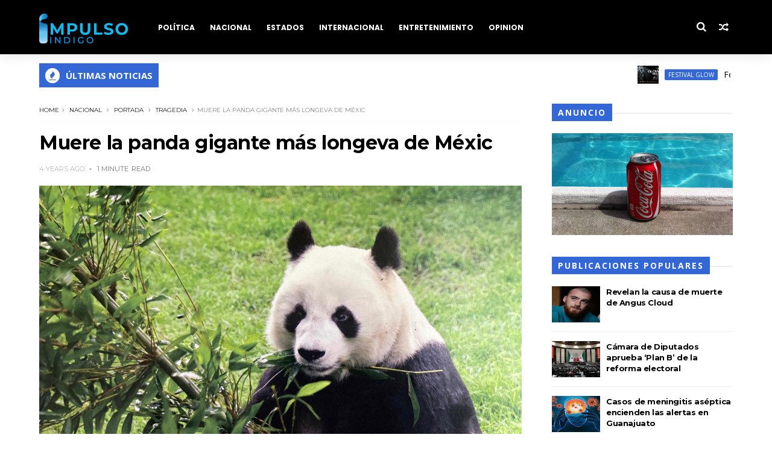

--- FILE ---
content_type: text/html; charset=utf-8
request_url: https://www.google.com/recaptcha/api2/aframe
body_size: 271
content:
<!DOCTYPE HTML><html><head><meta http-equiv="content-type" content="text/html; charset=UTF-8"></head><body><script nonce="jPXDPRZdxCIS7NiPr4pR2g">/** Anti-fraud and anti-abuse applications only. See google.com/recaptcha */ try{var clients={'sodar':'https://pagead2.googlesyndication.com/pagead/sodar?'};window.addEventListener("message",function(a){try{if(a.source===window.parent){var b=JSON.parse(a.data);var c=clients[b['id']];if(c){var d=document.createElement('img');d.src=c+b['params']+'&rc='+(localStorage.getItem("rc::a")?sessionStorage.getItem("rc::b"):"");window.document.body.appendChild(d);sessionStorage.setItem("rc::e",parseInt(sessionStorage.getItem("rc::e")||0)+1);localStorage.setItem("rc::h",'1769713055453');}}}catch(b){}});window.parent.postMessage("_grecaptcha_ready", "*");}catch(b){}</script></body></html>

--- FILE ---
content_type: text/javascript; charset=UTF-8
request_url: https://www.impulsoindigo.com/feeds/posts/default?alt=json-in-script&max-results=5&callback=jQuery111007681334638814215_1769713049417&_=1769713049418
body_size: 6777
content:
// API callback
jQuery111007681334638814215_1769713049417({"version":"1.0","encoding":"UTF-8","feed":{"xmlns":"http://www.w3.org/2005/Atom","xmlns$openSearch":"http://a9.com/-/spec/opensearchrss/1.0/","xmlns$blogger":"http://schemas.google.com/blogger/2008","xmlns$georss":"http://www.georss.org/georss","xmlns$gd":"http://schemas.google.com/g/2005","xmlns$thr":"http://purl.org/syndication/thread/1.0","id":{"$t":"tag:blogger.com,1999:blog-7804625445468335851"},"updated":{"$t":"2026-01-22T10:59:13.302-08:00"},"category":[{"term":"Portada"},{"term":"Nacional"},{"term":"Viral"},{"term":"Política"},{"term":"Internacional"},{"term":"Tragedia"},{"term":"Economía"},{"term":"Puebla"},{"term":"Espectáculos"},{"term":"Seguridad"},{"term":"Clima"},{"term":"Salud"},{"term":"Cultura"},{"term":"CDMX"},{"term":"Educación"},{"term":"Entretenimiento"},{"term":"Conciertos"},{"term":"MORENA"},{"term":"Ciencia"},{"term":"Cine"},{"term":"Estados Unidos"},{"term":"Música"},{"term":"Turismo"},{"term":"AMLO"},{"term":"Justicia"},{"term":"Peso Pluma"},{"term":"Tecnología"},{"term":"UNAM"},{"term":"Alejandro Armenta"},{"term":"Bacha Promotora"},{"term":"Biblioteca Palafoxiana"},{"term":"Bimbo"},{"term":"Black Sabbath"},{"term":"CURP"},{"term":"Clara Brugada"},{"term":"Claudia Sheinbaum"},{"term":"Corea del Norte"},{"term":"Corrupcuón"},{"term":"Cuetzalan"},{"term":"Deportes"},{"term":"Desarrollo"},{"term":"Edgar Bacha Alcantara"},{"term":"Empleo"},{"term":"Festival GLOW"},{"term":"Fútbol"},{"term":"GLOW"},{"term":"Gastronomia"},{"term":"Gaza"},{"term":"Guerra"},{"term":"IPN"},{"term":"Internacinal"},{"term":"Israel"},{"term":"Jonotla"},{"term":"Julio César Chávez"},{"term":"Manifestació"},{"term":"Marcelo Ebrad"},{"term":"Marcelo Ebrard"},{"term":"María del Carmen Serrano Pérez"},{"term":"Metro"},{"term":"Natalie Portman"},{"term":"Navidad"},{"term":"Omar García Harfuch"},{"term":"Ozzy Osbourne"},{"term":"Partidos"},{"term":"Ricky Martin"},{"term":"Rusia"},{"term":"Smart Fit"},{"term":"Sociedad"},{"term":"Tehuacán"},{"term":"Uber"},{"term":"Videojuegos"},{"term":"Xóchitl Gálvez"},{"term":"Zacapoaxtla"}],"title":{"type":"text","$t":"Impulso Indigo"},"subtitle":{"type":"html","$t":""},"link":[{"rel":"http://schemas.google.com/g/2005#feed","type":"application/atom+xml","href":"https:\/\/www.impulsoindigo.com\/feeds\/posts\/default"},{"rel":"self","type":"application/atom+xml","href":"https:\/\/www.blogger.com\/feeds\/7804625445468335851\/posts\/default?alt=json-in-script\u0026max-results=5"},{"rel":"alternate","type":"text/html","href":"https:\/\/www.impulsoindigo.com\/"},{"rel":"hub","href":"http://pubsubhubbub.appspot.com/"},{"rel":"next","type":"application/atom+xml","href":"https:\/\/www.blogger.com\/feeds\/7804625445468335851\/posts\/default?alt=json-in-script\u0026start-index=6\u0026max-results=5"}],"author":[{"name":{"$t":"Redacción"},"uri":{"$t":"http:\/\/www.blogger.com\/profile\/17501609212212788758"},"email":{"$t":"noreply@blogger.com"},"gd$image":{"rel":"http://schemas.google.com/g/2005#thumbnail","width":"16","height":"16","src":"https:\/\/img1.blogblog.com\/img\/b16-rounded.gif"}}],"generator":{"version":"7.00","uri":"http://www.blogger.com","$t":"Blogger"},"openSearch$totalResults":{"$t":"411"},"openSearch$startIndex":{"$t":"1"},"openSearch$itemsPerPage":{"$t":"5"},"entry":[{"id":{"$t":"tag:blogger.com,1999:blog-7804625445468335851.post-3654217332581983824"},"published":{"$t":"2026-01-22T10:59:00.000-08:00"},"updated":{"$t":"2026-01-22T10:59:13.262-08:00"},"category":[{"scheme":"http://www.blogger.com/atom/ns#","term":"Festival GLOW"},{"scheme":"http://www.blogger.com/atom/ns#","term":"GLOW"},{"scheme":"http://www.blogger.com/atom/ns#","term":"Puebla"}],"title":{"type":"text","$t":"Festival GLOW llegará a Puebla del 11 al 19 de abril; prevén 450 mil asistentes y derrama de 200 mdp"},"content":{"type":"html","$t":"\u003Cp\u003E\u0026nbsp;\u003C\/p\u003E\u003Cdiv class=\"separator\" style=\"clear: both; text-align: center;\"\u003E\u003Ca href=\"https:\/\/blogger.googleusercontent.com\/img\/b\/R29vZ2xl\/AVvXsEgU12_GuwYwUazFCkC6nWiHV71LQIh04aa6oROUQFtL-xBETfRt0f1dsj6b1TqiSBR3qHQeIMIVWgtbJmSLAetuETJwLFWkw6RCoX61uJix5dIYx8vx9lebai4vgiEmuba3CfY-Fw7yh3Dswu4H7TAHyLHR1vfPUS9NiUD0OXq9ckOZ5H4uwNVabgAJzSnA\/s1280\/WhatsApp%20Image%202026-01-21%20at%204.22.21%20PM.jpeg\" imageanchor=\"1\" style=\"margin-left: 1em; margin-right: 1em;\"\u003E\u003Cimg border=\"0\" data-original-height=\"720\" data-original-width=\"1280\" src=\"https:\/\/blogger.googleusercontent.com\/img\/b\/R29vZ2xl\/AVvXsEgU12_GuwYwUazFCkC6nWiHV71LQIh04aa6oROUQFtL-xBETfRt0f1dsj6b1TqiSBR3qHQeIMIVWgtbJmSLAetuETJwLFWkw6RCoX61uJix5dIYx8vx9lebai4vgiEmuba3CfY-Fw7yh3Dswu4H7TAHyLHR1vfPUS9NiUD0OXq9ckOZ5H4uwNVabgAJzSnA\/s16000\/WhatsApp%20Image%202026-01-21%20at%204.22.21%20PM.jpeg\" \/\u003E\u003C\/a\u003E\u003C\/div\u003E\u003Cp\u003E\u003C\/p\u003E\u003Cdiv style=\"text-align: justify;\"\u003EPuebla será sede del Festival GLOW, un evento de arte lumínico que se realizará durante nueve noches, del 11 al 19 de abril, con intervenciones en inmuebles del Centro Histórico y una proyección que, de acuerdo con autoridades estatales, buscará posicionar al estado como un referente cultural y tecnológico.\u003C\/div\u003E\u003Cdiv style=\"text-align: justify;\"\u003E\u003Cdiv\u003E\u003Cbr \/\u003E\u003C\/div\u003E\u003Cdiv\u003EDurante la presentación del festival, el gobernador Alejandro Armenta señaló que Puebla fue seleccionada por las características arquitectónicas del Centro Histórico, reconocido por la UNESCO como Patrimonio de la Humanidad, lo que, afirmó, abre la expectativa de una mayor llegada de visitantes nacionales y extranjeros durante las fechas del evento.\u003C\/div\u003E\u003Cdiv\u003E\u003Cbr \/\u003E\u003C\/div\u003E\u003Cdiv\u003EEl mandatario explicó que este tipo de actividades se alinean con la estrategia del gobierno federal para fortalecer el posicionamiento internacional del país y se planteó como meta que Puebla supere los 18 millones de turistas registrados en 2025, además de incrementar la derrama económica y el promedio de noches de pernocta, con beneficios para micro, pequeñas y medianas empresas.\u003C\/div\u003E\u003Cdiv\u003E\u003Cbr \/\u003E\u003C\/div\u003E\u003Cdiv\u003ELa secretaria de Ciencia, Humanidades, Tecnología e Innovación, Celina Peña Guzmán, indicó que el festival llega por primera vez a Latinoamérica y detalló que el programa contempla 2.4 kilómetros de proyecciones lumínicas sobre fachadas principales del Centro Histórico, que funcionarán como “lienzo” para artistas nacionales e internacionales.\u003C\/div\u003E\u003Cdiv\u003E\u003Cbr \/\u003E\u003C\/div\u003E\u003Cdiv\u003EPor su parte, la directora ejecutiva de Convenciones y Parques, Michelle Talavera Herrera, informó que se prevén 15 intervenciones en edificios históricos de la capital, además de la participación de estudiantes de universidades poblanas, quienes desarrollarán una obra para integrarla a las proyecciones. Añadió que la expectativa es de 450 mil asistentes y una derrama económica estimada en 200 millones de pesos.\u003C\/div\u003E\u003Cdiv\u003E\u003Cbr \/\u003E\u003C\/div\u003E\u003Cdiv\u003EEn el mismo acto, Arturo Ruiz, CEO de TrafficLight, afirmó que se busca que el festival se realice de forma anual en la entidad. Explicó que el montaje contempla el traslado de 16 contenedores con equipo tecnológico desde Países Bajos y la participación de casi 300 personas para la operación del evento en Puebla.\u003C\/div\u003E\u003C\/div\u003E"},"link":[{"rel":"replies","type":"application/atom+xml","href":"https:\/\/www.impulsoindigo.com\/feeds\/3654217332581983824\/comments\/default","title":"Enviar comentarios"},{"rel":"replies","type":"text/html","href":"https:\/\/www.impulsoindigo.com\/2026\/01\/festival-glow-llegara-puebla-del-11-al.html#comment-form","title":"0 comentarios"},{"rel":"edit","type":"application/atom+xml","href":"https:\/\/www.blogger.com\/feeds\/7804625445468335851\/posts\/default\/3654217332581983824"},{"rel":"self","type":"application/atom+xml","href":"https:\/\/www.blogger.com\/feeds\/7804625445468335851\/posts\/default\/3654217332581983824"},{"rel":"alternate","type":"text/html","href":"https:\/\/www.impulsoindigo.com\/2026\/01\/festival-glow-llegara-puebla-del-11-al.html","title":"Festival GLOW llegará a Puebla del 11 al 19 de abril; prevén 450 mil asistentes y derrama de 200 mdp"}],"author":[{"name":{"$t":"Redacción"},"uri":{"$t":"http:\/\/www.blogger.com\/profile\/17501609212212788758"},"email":{"$t":"noreply@blogger.com"},"gd$image":{"rel":"http://schemas.google.com/g/2005#thumbnail","width":"16","height":"16","src":"https:\/\/img1.blogblog.com\/img\/b16-rounded.gif"}}],"media$thumbnail":{"xmlns$media":"http://search.yahoo.com/mrss/","url":"https:\/\/blogger.googleusercontent.com\/img\/b\/R29vZ2xl\/AVvXsEgU12_GuwYwUazFCkC6nWiHV71LQIh04aa6oROUQFtL-xBETfRt0f1dsj6b1TqiSBR3qHQeIMIVWgtbJmSLAetuETJwLFWkw6RCoX61uJix5dIYx8vx9lebai4vgiEmuba3CfY-Fw7yh3Dswu4H7TAHyLHR1vfPUS9NiUD0OXq9ckOZ5H4uwNVabgAJzSnA\/s72-c\/WhatsApp%20Image%202026-01-21%20at%204.22.21%20PM.jpeg","height":"72","width":"72"},"thr$total":{"$t":"0"}},{"id":{"$t":"tag:blogger.com,1999:blog-7804625445468335851.post-1079878607528347969"},"published":{"$t":"2026-01-19T12:26:00.000-08:00"},"updated":{"$t":"2026-01-19T12:26:09.103-08:00"},"category":[{"scheme":"http://www.blogger.com/atom/ns#","term":"Portada"},{"scheme":"http://www.blogger.com/atom/ns#","term":"Puebla"}],"title":{"type":"text","$t":"Parque Ecológico supera 1.4 millones de visitantes en 2025 tras mejoras y mayor vigilancia"},"content":{"type":"html","$t":"\u003Cp\u003E\u0026nbsp;\u003C\/p\u003E\u003Cdiv class=\"separator\" style=\"clear: both; text-align: center;\"\u003E\u003Ca href=\"https:\/\/blogger.googleusercontent.com\/img\/a\/AVvXsEhgWvHngpEmewktR5Xbv-wWXlr_sKf8oZ87ayV_8Lp4A3lYX1bgFcCl_3lx3zyC-nDf4daaYhSZwSMY7KC4aauG8z74AKfjH6SjdFAaUvBqubtWW7ya6MYugIxFtrJT7SGj6c1p4eAF_t_3trIqxF1FpT1ELFPlxEm01O3jP99LqbCuaTAOscsPyOMG46bU\" style=\"margin-left: 1em; margin-right: 1em;\"\u003E\u003Cimg alt=\"\" data-original-height=\"899\" data-original-width=\"1600\" src=\"https:\/\/blogger.googleusercontent.com\/img\/a\/AVvXsEhgWvHngpEmewktR5Xbv-wWXlr_sKf8oZ87ayV_8Lp4A3lYX1bgFcCl_3lx3zyC-nDf4daaYhSZwSMY7KC4aauG8z74AKfjH6SjdFAaUvBqubtWW7ya6MYugIxFtrJT7SGj6c1p4eAF_t_3trIqxF1FpT1ELFPlxEm01O3jP99LqbCuaTAOscsPyOMG46bU=s16000\" \/\u003E\u003C\/a\u003E\u003C\/div\u003E\u003Cp\u003E\u003C\/p\u003E\u003Cdiv style=\"text-align: justify;\"\u003EEl Parque Ecológico cerró 2025 con más de 1.4 millones de visitantes, cifra que representa un aumento en su afluencia y lo mantiene como uno de los espacios públicos con mayor uso en la capital poblana, de acuerdo con datos de Convenciones y Parques.\u003C\/div\u003E\u003Cp\u003E\u003C\/p\u003E\u003Cdiv style=\"text-align: justify;\"\u003E\u003Cdiv\u003E\u003Cbr \/\u003E\u003C\/div\u003E\u003Cdiv\u003ELa dependencia señaló que este crecimiento se relaciona con acciones de modernización y fortalecimiento de la seguridad, orientadas a consolidar al parque como un entorno activo, funcional y accesible para la convivencia familiar, el deporte y el esparcimiento cotidiano.\u003C\/div\u003E\u003Cdiv\u003E\u003Cbr \/\u003E\u003C\/div\u003E\u003Cdiv\u003ELa directora ejecutiva de Convenciones y Parques, Michelle Talavera, informó que durante el último año se realizaron trabajos de rehabilitación en infraestructura clave, entre ellos la alberca semiolímpica, la tirolesa, áreas deportivas y juegos infantiles, además de la renovación de sistemas de iluminación con energía solar.\u003C\/div\u003E\u003Cdiv\u003E\u003Cbr \/\u003E\u003C\/div\u003E\u003Cdiv\u003EA estas mejoras se sumó la instalación de videovigilancia, como parte de las medidas para ofrecer espacios más seguros y ordenados para quienes visitan el parque, especialmente en zonas de alta afluencia y uso continuo.\u003C\/div\u003E\u003Cdiv\u003E\u003Cbr \/\u003E\u003C\/div\u003E\u003Cdiv\u003ELa funcionaria agregó que, además de la rehabilitación, se han impulsado acciones de sustentabilidad para fortalecer el impacto social y ambiental del Parque Ecológico, como parte de una estrategia de mantenimiento y mejora permanente del espacio público.\u003C\/div\u003E\u003C\/div\u003E"},"link":[{"rel":"replies","type":"application/atom+xml","href":"https:\/\/www.impulsoindigo.com\/feeds\/1079878607528347969\/comments\/default","title":"Enviar comentarios"},{"rel":"replies","type":"text/html","href":"https:\/\/www.impulsoindigo.com\/2026\/01\/parque-ecologico-supera-14-millones-de.html#comment-form","title":"0 comentarios"},{"rel":"edit","type":"application/atom+xml","href":"https:\/\/www.blogger.com\/feeds\/7804625445468335851\/posts\/default\/1079878607528347969"},{"rel":"self","type":"application/atom+xml","href":"https:\/\/www.blogger.com\/feeds\/7804625445468335851\/posts\/default\/1079878607528347969"},{"rel":"alternate","type":"text/html","href":"https:\/\/www.impulsoindigo.com\/2026\/01\/parque-ecologico-supera-14-millones-de.html","title":"Parque Ecológico supera 1.4 millones de visitantes en 2025 tras mejoras y mayor vigilancia"}],"author":[{"name":{"$t":"Redacción"},"uri":{"$t":"http:\/\/www.blogger.com\/profile\/17501609212212788758"},"email":{"$t":"noreply@blogger.com"},"gd$image":{"rel":"http://schemas.google.com/g/2005#thumbnail","width":"16","height":"16","src":"https:\/\/img1.blogblog.com\/img\/b16-rounded.gif"}}],"media$thumbnail":{"xmlns$media":"http://search.yahoo.com/mrss/","url":"https:\/\/blogger.googleusercontent.com\/img\/a\/AVvXsEhgWvHngpEmewktR5Xbv-wWXlr_sKf8oZ87ayV_8Lp4A3lYX1bgFcCl_3lx3zyC-nDf4daaYhSZwSMY7KC4aauG8z74AKfjH6SjdFAaUvBqubtWW7ya6MYugIxFtrJT7SGj6c1p4eAF_t_3trIqxF1FpT1ELFPlxEm01O3jP99LqbCuaTAOscsPyOMG46bU=s72-c","height":"72","width":"72"},"thr$total":{"$t":"0"}},{"id":{"$t":"tag:blogger.com,1999:blog-7804625445468335851.post-2520567605158356484"},"published":{"$t":"2026-01-19T12:17:00.000-08:00"},"updated":{"$t":"2026-01-19T12:17:24.966-08:00"},"category":[{"scheme":"http://www.blogger.com/atom/ns#","term":"Portada"},{"scheme":"http://www.blogger.com/atom/ns#","term":"Puebla"}],"title":{"type":"text","$t":"Refuerzan videovigilancia en parques estatales; Parque del Arte se mantiene como punto seguro"},"content":{"type":"html","$t":"\u003Cp style=\"text-align: justify;\"\u003E\u0026nbsp;\u003C\/p\u003E\u003Cdiv class=\"separator\" style=\"clear: both; text-align: center;\"\u003E\u003Ca href=\"https:\/\/blogger.googleusercontent.com\/img\/a\/AVvXsEgSMpsDrkMu6DJ0FU13SvygBKnOIjx7csAWbnLMvspeFeAZKVypCGIFEat4SSMJy06vQVMRIRBjxMUCv-Bvb_7TGwn98TmdQT6eE0PheUec2G9dx9bQD1-WUoayStnS3WnurQazwG56px8qQGi8ITE9EqF-mjaXIsfyNWZq0hdAJ2Pr4mRZ-lb9pcUN-4OJ\" style=\"margin-left: 1em; margin-right: 1em;\"\u003E\u003Cimg alt=\"\" data-original-height=\"1066\" data-original-width=\"1600\" src=\"https:\/\/blogger.googleusercontent.com\/img\/a\/AVvXsEgSMpsDrkMu6DJ0FU13SvygBKnOIjx7csAWbnLMvspeFeAZKVypCGIFEat4SSMJy06vQVMRIRBjxMUCv-Bvb_7TGwn98TmdQT6eE0PheUec2G9dx9bQD1-WUoayStnS3WnurQazwG56px8qQGi8ITE9EqF-mjaXIsfyNWZq0hdAJ2Pr4mRZ-lb9pcUN-4OJ=s16000\" \/\u003E\u003C\/a\u003E\u003C\/div\u003E\u003Cbr \/\u003EEl Gobierno del Estado de Puebla mantiene una estrategia enfocada en fortalecer espacios públicos seguros y accesibles, con el objetivo de promover la convivencia social, la actividad deportiva y el bienestar de las familias en distintos puntos de la ciudad.\u003Cp\u003E\u003C\/p\u003E\u003Cp style=\"text-align: justify;\"\u003E\u003Cbr \/\u003E\u003C\/p\u003E\u003Cp style=\"text-align: justify;\"\u003ELa directora ejecutiva de Convenciones y Parques, Michelle Talavera, informó que el Parque del Arte se ha consolidado como un espacio urbano seguro, activo y funcional, derivado de labores permanentes de mantenimiento, control operativo e infraestructura adecuada.\u003C\/p\u003E\u003Cp style=\"text-align: justify;\"\u003E\u003Cbr \/\u003E\u003C\/p\u003E\u003Cp style=\"text-align: justify;\"\u003EDe acuerdo con la dependencia, cuatro parques estatales ya cuentan con sistemas de videovigilancia que han sido atendidos con mantenimiento y rehabilitación durante la actual administración encabezada por el gobernador Alejandro Armenta, para asegurar su operación correcta.\u003C\/p\u003E\u003Cp style=\"text-align: justify;\"\u003E\u003Cbr \/\u003E\u003C\/p\u003E\u003Cp style=\"text-align: justify;\"\u003EEntre los espacios que integran este esquema de vigilancia se encuentran el Parque del Arte, el Parque de la Niñez y el Parque Ecológico, considerados de alta afluencia y uso cotidiano por parte de la ciudadanía.\u003C\/p\u003E\u003Cp style=\"text-align: justify;\"\u003E\u003Cbr \/\u003E\u003C\/p\u003E\u003Cp style=\"text-align: justify;\"\u003EAdemás, se prevé ampliar y fortalecer el sistema de cámaras de seguridad en otros parques estatales a lo largo del año, como parte de la estrategia para ofrecer entornos públicos más seguros y funcionales para las y los poblanos.\u003C\/p\u003E"},"link":[{"rel":"replies","type":"application/atom+xml","href":"https:\/\/www.impulsoindigo.com\/feeds\/2520567605158356484\/comments\/default","title":"Enviar comentarios"},{"rel":"replies","type":"text/html","href":"https:\/\/www.impulsoindigo.com\/2026\/01\/refuerzan-videovigilancia-en-parques.html#comment-form","title":"0 comentarios"},{"rel":"edit","type":"application/atom+xml","href":"https:\/\/www.blogger.com\/feeds\/7804625445468335851\/posts\/default\/2520567605158356484"},{"rel":"self","type":"application/atom+xml","href":"https:\/\/www.blogger.com\/feeds\/7804625445468335851\/posts\/default\/2520567605158356484"},{"rel":"alternate","type":"text/html","href":"https:\/\/www.impulsoindigo.com\/2026\/01\/refuerzan-videovigilancia-en-parques.html","title":"Refuerzan videovigilancia en parques estatales; Parque del Arte se mantiene como punto seguro"}],"author":[{"name":{"$t":"Redacción"},"uri":{"$t":"http:\/\/www.blogger.com\/profile\/17501609212212788758"},"email":{"$t":"noreply@blogger.com"},"gd$image":{"rel":"http://schemas.google.com/g/2005#thumbnail","width":"16","height":"16","src":"https:\/\/img1.blogblog.com\/img\/b16-rounded.gif"}}],"media$thumbnail":{"xmlns$media":"http://search.yahoo.com/mrss/","url":"https:\/\/blogger.googleusercontent.com\/img\/a\/AVvXsEgSMpsDrkMu6DJ0FU13SvygBKnOIjx7csAWbnLMvspeFeAZKVypCGIFEat4SSMJy06vQVMRIRBjxMUCv-Bvb_7TGwn98TmdQT6eE0PheUec2G9dx9bQD1-WUoayStnS3WnurQazwG56px8qQGi8ITE9EqF-mjaXIsfyNWZq0hdAJ2Pr4mRZ-lb9pcUN-4OJ=s72-c","height":"72","width":"72"},"thr$total":{"$t":"0"}},{"id":{"$t":"tag:blogger.com,1999:blog-7804625445468335851.post-2162308166018538477"},"published":{"$t":"2026-01-19T11:56:00.000-08:00"},"updated":{"$t":"2026-01-19T11:56:20.389-08:00"},"category":[{"scheme":"http://www.blogger.com/atom/ns#","term":"Portada"},{"scheme":"http://www.blogger.com/atom/ns#","term":"Puebla"}],"title":{"type":"text","$t":"Gobierno de Puebla refuerza llamado al uso seguro y ordenado de ciclovías"},"content":{"type":"html","$t":"\u003Cp style=\"text-align: justify;\"\u003E\u003C\/p\u003E\u003Cdiv class=\"separator\" style=\"clear: both; text-align: center;\"\u003E\u003Ca href=\"https:\/\/blogger.googleusercontent.com\/img\/a\/AVvXsEiots2N1IVMKqlY1XUl9XdvhdAqr769FJwYZW7c17TPJMXxZqQ4P6JuqCwBvQU05CtbG2zTq-Mn01JJGGkI7hfOL4ptt0YCkezCAc_u2ln7IKhKDpr_BCWqeSViFOscI4OwPyludx1sKx-b2aSQcVbX3aqpqSyzXgJyUkMhe7TCDIHzNJD7cN1-lzoolTnp\" style=\"margin-left: 1em; margin-right: 1em;\"\u003E\u003Cimg alt=\"\" data-original-height=\"906\" data-original-width=\"1280\" src=\"https:\/\/blogger.googleusercontent.com\/img\/a\/AVvXsEiots2N1IVMKqlY1XUl9XdvhdAqr769FJwYZW7c17TPJMXxZqQ4P6JuqCwBvQU05CtbG2zTq-Mn01JJGGkI7hfOL4ptt0YCkezCAc_u2ln7IKhKDpr_BCWqeSViFOscI4OwPyludx1sKx-b2aSQcVbX3aqpqSyzXgJyUkMhe7TCDIHzNJD7cN1-lzoolTnp=s16000\" \/\u003E\u003C\/a\u003E\u003C\/div\u003E\u003Cbr \/\u003ECon el objetivo de mejorar la seguridad y el orden en la movilidad diaria, el Gobierno del Estado de Puebla impulsa el uso responsable de las ciclovías en las principales vialidades de la capital, como parte de una política integral para recuperar el espacio público y fortalecer la convivencia entre peatones, ciclistas y automovilistas.\u003Cp\u003E\u003C\/p\u003E\u003Cp style=\"text-align: justify;\"\u003E\u003Cbr \/\u003E\u003C\/p\u003E\u003Cp style=\"text-align: justify;\"\u003ELa administración estatal, encabezada por el gobernador Alejandro Armenta, busca consolidar una movilidad más segura mediante infraestructura que permita traslados más eficientes y reduzca riesgos en zonas de alta circulación, donde coinciden distintos tipos de usuarios de la vía pública.\u003C\/p\u003E\u003Cp style=\"text-align: justify;\"\u003E\u003Cbr \/\u003E\u003C\/p\u003E\u003Cp style=\"text-align: justify;\"\u003ELa directora ejecutiva de Convenciones y Parques, Michelle Talavera, señaló que una de las prioridades es reforzar la cultura de respeto a la infraestructura urbana, especialmente en espacios destinados a la movilidad activa, como las ciclovías estatales, cuyo propósito es facilitar el tránsito de bicicletas de manera ordenada.\u003C\/p\u003E\u003Cp style=\"text-align: justify;\"\u003E\u003Cbr \/\u003E\u003C\/p\u003E\u003Cp style=\"text-align: justify;\"\u003EEntre los tramos destacados se encuentra la ciclovía ubicada en Vía Atlixcáyotl, descrita como un corredor funcional para el traslado cotidiano de ciclistas, además de contribuir a hábitos saludables y a disminuir el uso del automóvil en recorridos urbanos.\u003C\/p\u003E\u003Cp style=\"text-align: justify;\"\u003E\u003Cbr \/\u003E\u003C\/p\u003E\u003Cp style=\"text-align: justify;\"\u003EAutoridades estatales recordaron que esta ciclovía cuenta con señalización y delimitación visible, por lo que hicieron un llamado a la ciudadanía a respetar su función y colaborar en el uso adecuado de la infraestructura pública, a fin de mantener espacios seguros, accesibles y bien definidos.\u003C\/p\u003E"},"link":[{"rel":"replies","type":"application/atom+xml","href":"https:\/\/www.impulsoindigo.com\/feeds\/2162308166018538477\/comments\/default","title":"Enviar comentarios"},{"rel":"replies","type":"text/html","href":"https:\/\/www.impulsoindigo.com\/2026\/01\/gobierno-de-puebla-refuerza-llamado-al.html#comment-form","title":"0 comentarios"},{"rel":"edit","type":"application/atom+xml","href":"https:\/\/www.blogger.com\/feeds\/7804625445468335851\/posts\/default\/2162308166018538477"},{"rel":"self","type":"application/atom+xml","href":"https:\/\/www.blogger.com\/feeds\/7804625445468335851\/posts\/default\/2162308166018538477"},{"rel":"alternate","type":"text/html","href":"https:\/\/www.impulsoindigo.com\/2026\/01\/gobierno-de-puebla-refuerza-llamado-al.html","title":"Gobierno de Puebla refuerza llamado al uso seguro y ordenado de ciclovías"}],"author":[{"name":{"$t":"Redacción"},"uri":{"$t":"http:\/\/www.blogger.com\/profile\/17501609212212788758"},"email":{"$t":"noreply@blogger.com"},"gd$image":{"rel":"http://schemas.google.com/g/2005#thumbnail","width":"16","height":"16","src":"https:\/\/img1.blogblog.com\/img\/b16-rounded.gif"}}],"media$thumbnail":{"xmlns$media":"http://search.yahoo.com/mrss/","url":"https:\/\/blogger.googleusercontent.com\/img\/a\/AVvXsEiots2N1IVMKqlY1XUl9XdvhdAqr769FJwYZW7c17TPJMXxZqQ4P6JuqCwBvQU05CtbG2zTq-Mn01JJGGkI7hfOL4ptt0YCkezCAc_u2ln7IKhKDpr_BCWqeSViFOscI4OwPyludx1sKx-b2aSQcVbX3aqpqSyzXgJyUkMhe7TCDIHzNJD7cN1-lzoolTnp=s72-c","height":"72","width":"72"},"thr$total":{"$t":"0"}},{"id":{"$t":"tag:blogger.com,1999:blog-7804625445468335851.post-3253699728360079349"},"published":{"$t":"2025-12-18T14:49:00.000-08:00"},"updated":{"$t":"2025-12-18T14:49:53.064-08:00"},"category":[{"scheme":"http://www.blogger.com/atom/ns#","term":"Navidad"},{"scheme":"http://www.blogger.com/atom/ns#","term":"Puebla"}],"title":{"type":"text","$t":"Puebla anuncia la segunda edición del Festival Navideño con espectáculos gratuitos y una derrama económica histórica"},"content":{"type":"html","$t":"\u003Cp style=\"text-align: justify;\"\u003E\u003C\/p\u003E\u003Cdiv class=\"separator\" style=\"clear: both; text-align: center;\"\u003E\u003Ca href=\"https:\/\/blogger.googleusercontent.com\/img\/b\/R29vZ2xl\/AVvXsEji5vJbcN4BLiLgjj0liXcurTUJ2naK80hKXe7D8R31y4uN1QwpRx6RXqk5BIq0O0D7xCAu0Ya6VDe84RiLdwJgVnCVPe32XCy1i0HO7gGcTG7NyKuLYqdEcHfZBsA9HRWVKIvVB05JdzsDbn6hA8whKM1Drae9MPvrvWPp5x1yC3Sg2rx4ofw17Y0g4it2\/s1280\/WhatsApp%20Image%202025-12-17%20at%204.59.40%20PM.jpeg\" imageanchor=\"1\" style=\"margin-left: 1em; margin-right: 1em;\"\u003E\u003Cimg border=\"0\" data-original-height=\"853\" data-original-width=\"1280\" src=\"https:\/\/blogger.googleusercontent.com\/img\/b\/R29vZ2xl\/AVvXsEji5vJbcN4BLiLgjj0liXcurTUJ2naK80hKXe7D8R31y4uN1QwpRx6RXqk5BIq0O0D7xCAu0Ya6VDe84RiLdwJgVnCVPe32XCy1i0HO7gGcTG7NyKuLYqdEcHfZBsA9HRWVKIvVB05JdzsDbn6hA8whKM1Drae9MPvrvWPp5x1yC3Sg2rx4ofw17Y0g4it2\/s16000\/WhatsApp%20Image%202025-12-17%20at%204.59.40%20PM.jpeg\" \/\u003E\u003C\/a\u003E\u003C\/div\u003E\u003Cbr \/\u003ECIUDAD DE PUEBLA, Pue.- El Gobierno del Estado de Puebla anunció la segunda edición del Festival Navideño, que ofrecerá espectáculos y actividades gratuitas para las familias, del 20 de diciembre al 4 de enero en el Centro Expositor.\u003Cp\u003E\u003C\/p\u003E\u003Cp style=\"text-align: justify;\"\u003E\u0026nbsp;\u003C\/p\u003E\u003Cp style=\"text-align: justify;\"\u003ELa directora ejecutiva de Convenciones y Parques, Michelle Talavera, destacó la visión del mandatario Alejandro Armenta al impulsar un proyecto que, por primera vez, utiliza la estructura del Palenque fuera de la Feria tradicional, lo que maximiza su rentabilidad. Este Foro se lleva a cabo gracias a una exitosa alianza con cinco empresas del entretenimiento que invierten más de 35 millones de pesos, con una derrama económica de aproximadamente 50 millones de pesos en la cadena de valor turística.\u003C\/p\u003E\u003Cp style=\"text-align: justify;\"\u003E\u003Cbr \/\u003E\u003C\/p\u003E\u003Cp style=\"text-align: justify;\"\u003EPor su parte, el coordinador general de Gabinete, José Luis García, informó que este foro temporal, será el último que se realice en el palenque actual, pues a finales de diciembre se iniciará la construcción del nuevo Fórum “Pensar en Grande”, con mayor aforo, comodidad y condiciones para eventos nacionales e internacionales.\u003C\/p\u003E\u003Cp style=\"text-align: justify;\"\u003E\u003Cbr \/\u003E\u003C\/p\u003E\u003Cp style=\"text-align: justify;\"\u003EEl Festival Navideño tendrá también un impacto social y económico al ofrecer cenas navideñas gratuitas y fortalecer la economía local, mediante espacios sin costo para artesanos, con una derrama estimada de 80 millones de pesos y una afluencia cercana a 400 mil personas a lo largo de toda la temporada, con especial atención los días 24 y 31 de diciembre.\u003C\/p\u003E\u003Cp style=\"text-align: justify;\"\u003E\u003Cbr \/\u003E\u003C\/p\u003E\u003Cp style=\"text-align: justify;\"\u003EEl domingo 21 de diciembre se ofrecerán dos espectáculos de alta calidad: “Navidad Encantada” con una puesta en escena de música y danza que promueve la unión y la esperanza, en tres funciones gratuitas con horarios de 12:30, 15:00 y 17:30 horas y el show \"Cárgate de Risa\", a las 20:00 horas, una inyección de humor y alegría para el disfrute de todas las y los asistentes en el Foro Navideño 360.\u003C\/p\u003E\u003Cp style=\"text-align: justify;\"\u003E\u003Cbr \/\u003E\u003C\/p\u003E\u003Cp style=\"text-align: justify;\"\u003ECon estas actividades, el Gobierno del Estado que preside Alejandro Armenta, consolida a Puebla como un referente nacional en espectáculos y promueve el desarrollo de la cultura, el turismo y la economía local, en línea con la visión humanista de la presidenta Claudia Sheinbaum.\u003C\/p\u003E"},"link":[{"rel":"replies","type":"application/atom+xml","href":"https:\/\/www.impulsoindigo.com\/feeds\/3253699728360079349\/comments\/default","title":"Enviar comentarios"},{"rel":"replies","type":"text/html","href":"https:\/\/www.impulsoindigo.com\/2025\/12\/puebla-anuncia-la-segunda-edicion-del.html#comment-form","title":"0 comentarios"},{"rel":"edit","type":"application/atom+xml","href":"https:\/\/www.blogger.com\/feeds\/7804625445468335851\/posts\/default\/3253699728360079349"},{"rel":"self","type":"application/atom+xml","href":"https:\/\/www.blogger.com\/feeds\/7804625445468335851\/posts\/default\/3253699728360079349"},{"rel":"alternate","type":"text/html","href":"https:\/\/www.impulsoindigo.com\/2025\/12\/puebla-anuncia-la-segunda-edicion-del.html","title":"Puebla anuncia la segunda edición del Festival Navideño con espectáculos gratuitos y una derrama económica histórica"}],"author":[{"name":{"$t":"Redacción"},"uri":{"$t":"http:\/\/www.blogger.com\/profile\/17501609212212788758"},"email":{"$t":"noreply@blogger.com"},"gd$image":{"rel":"http://schemas.google.com/g/2005#thumbnail","width":"16","height":"16","src":"https:\/\/img1.blogblog.com\/img\/b16-rounded.gif"}}],"media$thumbnail":{"xmlns$media":"http://search.yahoo.com/mrss/","url":"https:\/\/blogger.googleusercontent.com\/img\/b\/R29vZ2xl\/AVvXsEji5vJbcN4BLiLgjj0liXcurTUJ2naK80hKXe7D8R31y4uN1QwpRx6RXqk5BIq0O0D7xCAu0Ya6VDe84RiLdwJgVnCVPe32XCy1i0HO7gGcTG7NyKuLYqdEcHfZBsA9HRWVKIvVB05JdzsDbn6hA8whKM1Drae9MPvrvWPp5x1yC3Sg2rx4ofw17Y0g4it2\/s72-c\/WhatsApp%20Image%202025-12-17%20at%204.59.40%20PM.jpeg","height":"72","width":"72"},"thr$total":{"$t":"0"}}]}});

--- FILE ---
content_type: text/javascript; charset=UTF-8
request_url: https://www.impulsoindigo.com/feeds/posts/default?alt=json-in-script&callback=jQuery111007681334638814215_1769713049421&_=1769713049422
body_size: 36343
content:
// API callback
jQuery111007681334638814215_1769713049421({"version":"1.0","encoding":"UTF-8","feed":{"xmlns":"http://www.w3.org/2005/Atom","xmlns$openSearch":"http://a9.com/-/spec/opensearchrss/1.0/","xmlns$blogger":"http://schemas.google.com/blogger/2008","xmlns$georss":"http://www.georss.org/georss","xmlns$gd":"http://schemas.google.com/g/2005","xmlns$thr":"http://purl.org/syndication/thread/1.0","id":{"$t":"tag:blogger.com,1999:blog-7804625445468335851"},"updated":{"$t":"2026-01-22T10:59:13.302-08:00"},"category":[{"term":"Portada"},{"term":"Nacional"},{"term":"Viral"},{"term":"Política"},{"term":"Internacional"},{"term":"Tragedia"},{"term":"Economía"},{"term":"Puebla"},{"term":"Espectáculos"},{"term":"Seguridad"},{"term":"Clima"},{"term":"Salud"},{"term":"Cultura"},{"term":"CDMX"},{"term":"Educación"},{"term":"Entretenimiento"},{"term":"Conciertos"},{"term":"MORENA"},{"term":"Ciencia"},{"term":"Cine"},{"term":"Estados Unidos"},{"term":"Música"},{"term":"Turismo"},{"term":"AMLO"},{"term":"Justicia"},{"term":"Peso Pluma"},{"term":"Tecnología"},{"term":"UNAM"},{"term":"Alejandro Armenta"},{"term":"Bacha Promotora"},{"term":"Biblioteca Palafoxiana"},{"term":"Bimbo"},{"term":"Black Sabbath"},{"term":"CURP"},{"term":"Clara Brugada"},{"term":"Claudia Sheinbaum"},{"term":"Corea del Norte"},{"term":"Corrupcuón"},{"term":"Cuetzalan"},{"term":"Deportes"},{"term":"Desarrollo"},{"term":"Edgar Bacha Alcantara"},{"term":"Empleo"},{"term":"Festival GLOW"},{"term":"Fútbol"},{"term":"GLOW"},{"term":"Gastronomia"},{"term":"Gaza"},{"term":"Guerra"},{"term":"IPN"},{"term":"Internacinal"},{"term":"Israel"},{"term":"Jonotla"},{"term":"Julio César Chávez"},{"term":"Manifestació"},{"term":"Marcelo Ebrad"},{"term":"Marcelo Ebrard"},{"term":"María del Carmen Serrano Pérez"},{"term":"Metro"},{"term":"Natalie Portman"},{"term":"Navidad"},{"term":"Omar García Harfuch"},{"term":"Ozzy Osbourne"},{"term":"Partidos"},{"term":"Ricky Martin"},{"term":"Rusia"},{"term":"Smart Fit"},{"term":"Sociedad"},{"term":"Tehuacán"},{"term":"Uber"},{"term":"Videojuegos"},{"term":"Xóchitl Gálvez"},{"term":"Zacapoaxtla"}],"title":{"type":"text","$t":"Impulso Indigo"},"subtitle":{"type":"html","$t":""},"link":[{"rel":"http://schemas.google.com/g/2005#feed","type":"application/atom+xml","href":"https:\/\/www.impulsoindigo.com\/feeds\/posts\/default"},{"rel":"self","type":"application/atom+xml","href":"https:\/\/www.blogger.com\/feeds\/7804625445468335851\/posts\/default?alt=json-in-script"},{"rel":"alternate","type":"text/html","href":"https:\/\/www.impulsoindigo.com\/"},{"rel":"hub","href":"http://pubsubhubbub.appspot.com/"},{"rel":"next","type":"application/atom+xml","href":"https:\/\/www.blogger.com\/feeds\/7804625445468335851\/posts\/default?alt=json-in-script\u0026start-index=26\u0026max-results=25"}],"author":[{"name":{"$t":"Redacción"},"uri":{"$t":"http:\/\/www.blogger.com\/profile\/17501609212212788758"},"email":{"$t":"noreply@blogger.com"},"gd$image":{"rel":"http://schemas.google.com/g/2005#thumbnail","width":"16","height":"16","src":"https:\/\/img1.blogblog.com\/img\/b16-rounded.gif"}}],"generator":{"version":"7.00","uri":"http://www.blogger.com","$t":"Blogger"},"openSearch$totalResults":{"$t":"411"},"openSearch$startIndex":{"$t":"1"},"openSearch$itemsPerPage":{"$t":"25"},"entry":[{"id":{"$t":"tag:blogger.com,1999:blog-7804625445468335851.post-3654217332581983824"},"published":{"$t":"2026-01-22T10:59:00.000-08:00"},"updated":{"$t":"2026-01-22T10:59:13.262-08:00"},"category":[{"scheme":"http://www.blogger.com/atom/ns#","term":"Festival GLOW"},{"scheme":"http://www.blogger.com/atom/ns#","term":"GLOW"},{"scheme":"http://www.blogger.com/atom/ns#","term":"Puebla"}],"title":{"type":"text","$t":"Festival GLOW llegará a Puebla del 11 al 19 de abril; prevén 450 mil asistentes y derrama de 200 mdp"},"content":{"type":"html","$t":"\u003Cp\u003E\u0026nbsp;\u003C\/p\u003E\u003Cdiv class=\"separator\" style=\"clear: both; text-align: center;\"\u003E\u003Ca href=\"https:\/\/blogger.googleusercontent.com\/img\/b\/R29vZ2xl\/AVvXsEgU12_GuwYwUazFCkC6nWiHV71LQIh04aa6oROUQFtL-xBETfRt0f1dsj6b1TqiSBR3qHQeIMIVWgtbJmSLAetuETJwLFWkw6RCoX61uJix5dIYx8vx9lebai4vgiEmuba3CfY-Fw7yh3Dswu4H7TAHyLHR1vfPUS9NiUD0OXq9ckOZ5H4uwNVabgAJzSnA\/s1280\/WhatsApp%20Image%202026-01-21%20at%204.22.21%20PM.jpeg\" imageanchor=\"1\" style=\"margin-left: 1em; margin-right: 1em;\"\u003E\u003Cimg border=\"0\" data-original-height=\"720\" data-original-width=\"1280\" src=\"https:\/\/blogger.googleusercontent.com\/img\/b\/R29vZ2xl\/AVvXsEgU12_GuwYwUazFCkC6nWiHV71LQIh04aa6oROUQFtL-xBETfRt0f1dsj6b1TqiSBR3qHQeIMIVWgtbJmSLAetuETJwLFWkw6RCoX61uJix5dIYx8vx9lebai4vgiEmuba3CfY-Fw7yh3Dswu4H7TAHyLHR1vfPUS9NiUD0OXq9ckOZ5H4uwNVabgAJzSnA\/s16000\/WhatsApp%20Image%202026-01-21%20at%204.22.21%20PM.jpeg\" \/\u003E\u003C\/a\u003E\u003C\/div\u003E\u003Cp\u003E\u003C\/p\u003E\u003Cdiv style=\"text-align: justify;\"\u003EPuebla será sede del Festival GLOW, un evento de arte lumínico que se realizará durante nueve noches, del 11 al 19 de abril, con intervenciones en inmuebles del Centro Histórico y una proyección que, de acuerdo con autoridades estatales, buscará posicionar al estado como un referente cultural y tecnológico.\u003C\/div\u003E\u003Cdiv style=\"text-align: justify;\"\u003E\u003Cdiv\u003E\u003Cbr \/\u003E\u003C\/div\u003E\u003Cdiv\u003EDurante la presentación del festival, el gobernador Alejandro Armenta señaló que Puebla fue seleccionada por las características arquitectónicas del Centro Histórico, reconocido por la UNESCO como Patrimonio de la Humanidad, lo que, afirmó, abre la expectativa de una mayor llegada de visitantes nacionales y extranjeros durante las fechas del evento.\u003C\/div\u003E\u003Cdiv\u003E\u003Cbr \/\u003E\u003C\/div\u003E\u003Cdiv\u003EEl mandatario explicó que este tipo de actividades se alinean con la estrategia del gobierno federal para fortalecer el posicionamiento internacional del país y se planteó como meta que Puebla supere los 18 millones de turistas registrados en 2025, además de incrementar la derrama económica y el promedio de noches de pernocta, con beneficios para micro, pequeñas y medianas empresas.\u003C\/div\u003E\u003Cdiv\u003E\u003Cbr \/\u003E\u003C\/div\u003E\u003Cdiv\u003ELa secretaria de Ciencia, Humanidades, Tecnología e Innovación, Celina Peña Guzmán, indicó que el festival llega por primera vez a Latinoamérica y detalló que el programa contempla 2.4 kilómetros de proyecciones lumínicas sobre fachadas principales del Centro Histórico, que funcionarán como “lienzo” para artistas nacionales e internacionales.\u003C\/div\u003E\u003Cdiv\u003E\u003Cbr \/\u003E\u003C\/div\u003E\u003Cdiv\u003EPor su parte, la directora ejecutiva de Convenciones y Parques, Michelle Talavera Herrera, informó que se prevén 15 intervenciones en edificios históricos de la capital, además de la participación de estudiantes de universidades poblanas, quienes desarrollarán una obra para integrarla a las proyecciones. Añadió que la expectativa es de 450 mil asistentes y una derrama económica estimada en 200 millones de pesos.\u003C\/div\u003E\u003Cdiv\u003E\u003Cbr \/\u003E\u003C\/div\u003E\u003Cdiv\u003EEn el mismo acto, Arturo Ruiz, CEO de TrafficLight, afirmó que se busca que el festival se realice de forma anual en la entidad. Explicó que el montaje contempla el traslado de 16 contenedores con equipo tecnológico desde Países Bajos y la participación de casi 300 personas para la operación del evento en Puebla.\u003C\/div\u003E\u003C\/div\u003E"},"link":[{"rel":"replies","type":"application/atom+xml","href":"https:\/\/www.impulsoindigo.com\/feeds\/3654217332581983824\/comments\/default","title":"Enviar comentarios"},{"rel":"replies","type":"text/html","href":"https:\/\/www.impulsoindigo.com\/2026\/01\/festival-glow-llegara-puebla-del-11-al.html#comment-form","title":"0 comentarios"},{"rel":"edit","type":"application/atom+xml","href":"https:\/\/www.blogger.com\/feeds\/7804625445468335851\/posts\/default\/3654217332581983824"},{"rel":"self","type":"application/atom+xml","href":"https:\/\/www.blogger.com\/feeds\/7804625445468335851\/posts\/default\/3654217332581983824"},{"rel":"alternate","type":"text/html","href":"https:\/\/www.impulsoindigo.com\/2026\/01\/festival-glow-llegara-puebla-del-11-al.html","title":"Festival GLOW llegará a Puebla del 11 al 19 de abril; prevén 450 mil asistentes y derrama de 200 mdp"}],"author":[{"name":{"$t":"Redacción"},"uri":{"$t":"http:\/\/www.blogger.com\/profile\/17501609212212788758"},"email":{"$t":"noreply@blogger.com"},"gd$image":{"rel":"http://schemas.google.com/g/2005#thumbnail","width":"16","height":"16","src":"https:\/\/img1.blogblog.com\/img\/b16-rounded.gif"}}],"media$thumbnail":{"xmlns$media":"http://search.yahoo.com/mrss/","url":"https:\/\/blogger.googleusercontent.com\/img\/b\/R29vZ2xl\/AVvXsEgU12_GuwYwUazFCkC6nWiHV71LQIh04aa6oROUQFtL-xBETfRt0f1dsj6b1TqiSBR3qHQeIMIVWgtbJmSLAetuETJwLFWkw6RCoX61uJix5dIYx8vx9lebai4vgiEmuba3CfY-Fw7yh3Dswu4H7TAHyLHR1vfPUS9NiUD0OXq9ckOZ5H4uwNVabgAJzSnA\/s72-c\/WhatsApp%20Image%202026-01-21%20at%204.22.21%20PM.jpeg","height":"72","width":"72"},"thr$total":{"$t":"0"}},{"id":{"$t":"tag:blogger.com,1999:blog-7804625445468335851.post-1079878607528347969"},"published":{"$t":"2026-01-19T12:26:00.000-08:00"},"updated":{"$t":"2026-01-19T12:26:09.103-08:00"},"category":[{"scheme":"http://www.blogger.com/atom/ns#","term":"Portada"},{"scheme":"http://www.blogger.com/atom/ns#","term":"Puebla"}],"title":{"type":"text","$t":"Parque Ecológico supera 1.4 millones de visitantes en 2025 tras mejoras y mayor vigilancia"},"content":{"type":"html","$t":"\u003Cp\u003E\u0026nbsp;\u003C\/p\u003E\u003Cdiv class=\"separator\" style=\"clear: both; text-align: center;\"\u003E\u003Ca href=\"https:\/\/blogger.googleusercontent.com\/img\/a\/AVvXsEhgWvHngpEmewktR5Xbv-wWXlr_sKf8oZ87ayV_8Lp4A3lYX1bgFcCl_3lx3zyC-nDf4daaYhSZwSMY7KC4aauG8z74AKfjH6SjdFAaUvBqubtWW7ya6MYugIxFtrJT7SGj6c1p4eAF_t_3trIqxF1FpT1ELFPlxEm01O3jP99LqbCuaTAOscsPyOMG46bU\" style=\"margin-left: 1em; margin-right: 1em;\"\u003E\u003Cimg alt=\"\" data-original-height=\"899\" data-original-width=\"1600\" src=\"https:\/\/blogger.googleusercontent.com\/img\/a\/AVvXsEhgWvHngpEmewktR5Xbv-wWXlr_sKf8oZ87ayV_8Lp4A3lYX1bgFcCl_3lx3zyC-nDf4daaYhSZwSMY7KC4aauG8z74AKfjH6SjdFAaUvBqubtWW7ya6MYugIxFtrJT7SGj6c1p4eAF_t_3trIqxF1FpT1ELFPlxEm01O3jP99LqbCuaTAOscsPyOMG46bU=s16000\" \/\u003E\u003C\/a\u003E\u003C\/div\u003E\u003Cp\u003E\u003C\/p\u003E\u003Cdiv style=\"text-align: justify;\"\u003EEl Parque Ecológico cerró 2025 con más de 1.4 millones de visitantes, cifra que representa un aumento en su afluencia y lo mantiene como uno de los espacios públicos con mayor uso en la capital poblana, de acuerdo con datos de Convenciones y Parques.\u003C\/div\u003E\u003Cp\u003E\u003C\/p\u003E\u003Cdiv style=\"text-align: justify;\"\u003E\u003Cdiv\u003E\u003Cbr \/\u003E\u003C\/div\u003E\u003Cdiv\u003ELa dependencia señaló que este crecimiento se relaciona con acciones de modernización y fortalecimiento de la seguridad, orientadas a consolidar al parque como un entorno activo, funcional y accesible para la convivencia familiar, el deporte y el esparcimiento cotidiano.\u003C\/div\u003E\u003Cdiv\u003E\u003Cbr \/\u003E\u003C\/div\u003E\u003Cdiv\u003ELa directora ejecutiva de Convenciones y Parques, Michelle Talavera, informó que durante el último año se realizaron trabajos de rehabilitación en infraestructura clave, entre ellos la alberca semiolímpica, la tirolesa, áreas deportivas y juegos infantiles, además de la renovación de sistemas de iluminación con energía solar.\u003C\/div\u003E\u003Cdiv\u003E\u003Cbr \/\u003E\u003C\/div\u003E\u003Cdiv\u003EA estas mejoras se sumó la instalación de videovigilancia, como parte de las medidas para ofrecer espacios más seguros y ordenados para quienes visitan el parque, especialmente en zonas de alta afluencia y uso continuo.\u003C\/div\u003E\u003Cdiv\u003E\u003Cbr \/\u003E\u003C\/div\u003E\u003Cdiv\u003ELa funcionaria agregó que, además de la rehabilitación, se han impulsado acciones de sustentabilidad para fortalecer el impacto social y ambiental del Parque Ecológico, como parte de una estrategia de mantenimiento y mejora permanente del espacio público.\u003C\/div\u003E\u003C\/div\u003E"},"link":[{"rel":"replies","type":"application/atom+xml","href":"https:\/\/www.impulsoindigo.com\/feeds\/1079878607528347969\/comments\/default","title":"Enviar comentarios"},{"rel":"replies","type":"text/html","href":"https:\/\/www.impulsoindigo.com\/2026\/01\/parque-ecologico-supera-14-millones-de.html#comment-form","title":"0 comentarios"},{"rel":"edit","type":"application/atom+xml","href":"https:\/\/www.blogger.com\/feeds\/7804625445468335851\/posts\/default\/1079878607528347969"},{"rel":"self","type":"application/atom+xml","href":"https:\/\/www.blogger.com\/feeds\/7804625445468335851\/posts\/default\/1079878607528347969"},{"rel":"alternate","type":"text/html","href":"https:\/\/www.impulsoindigo.com\/2026\/01\/parque-ecologico-supera-14-millones-de.html","title":"Parque Ecológico supera 1.4 millones de visitantes en 2025 tras mejoras y mayor vigilancia"}],"author":[{"name":{"$t":"Redacción"},"uri":{"$t":"http:\/\/www.blogger.com\/profile\/17501609212212788758"},"email":{"$t":"noreply@blogger.com"},"gd$image":{"rel":"http://schemas.google.com/g/2005#thumbnail","width":"16","height":"16","src":"https:\/\/img1.blogblog.com\/img\/b16-rounded.gif"}}],"media$thumbnail":{"xmlns$media":"http://search.yahoo.com/mrss/","url":"https:\/\/blogger.googleusercontent.com\/img\/a\/AVvXsEhgWvHngpEmewktR5Xbv-wWXlr_sKf8oZ87ayV_8Lp4A3lYX1bgFcCl_3lx3zyC-nDf4daaYhSZwSMY7KC4aauG8z74AKfjH6SjdFAaUvBqubtWW7ya6MYugIxFtrJT7SGj6c1p4eAF_t_3trIqxF1FpT1ELFPlxEm01O3jP99LqbCuaTAOscsPyOMG46bU=s72-c","height":"72","width":"72"},"thr$total":{"$t":"0"}},{"id":{"$t":"tag:blogger.com,1999:blog-7804625445468335851.post-2520567605158356484"},"published":{"$t":"2026-01-19T12:17:00.000-08:00"},"updated":{"$t":"2026-01-19T12:17:24.966-08:00"},"category":[{"scheme":"http://www.blogger.com/atom/ns#","term":"Portada"},{"scheme":"http://www.blogger.com/atom/ns#","term":"Puebla"}],"title":{"type":"text","$t":"Refuerzan videovigilancia en parques estatales; Parque del Arte se mantiene como punto seguro"},"content":{"type":"html","$t":"\u003Cp style=\"text-align: justify;\"\u003E\u0026nbsp;\u003C\/p\u003E\u003Cdiv class=\"separator\" style=\"clear: both; text-align: center;\"\u003E\u003Ca href=\"https:\/\/blogger.googleusercontent.com\/img\/a\/AVvXsEgSMpsDrkMu6DJ0FU13SvygBKnOIjx7csAWbnLMvspeFeAZKVypCGIFEat4SSMJy06vQVMRIRBjxMUCv-Bvb_7TGwn98TmdQT6eE0PheUec2G9dx9bQD1-WUoayStnS3WnurQazwG56px8qQGi8ITE9EqF-mjaXIsfyNWZq0hdAJ2Pr4mRZ-lb9pcUN-4OJ\" style=\"margin-left: 1em; margin-right: 1em;\"\u003E\u003Cimg alt=\"\" data-original-height=\"1066\" data-original-width=\"1600\" src=\"https:\/\/blogger.googleusercontent.com\/img\/a\/AVvXsEgSMpsDrkMu6DJ0FU13SvygBKnOIjx7csAWbnLMvspeFeAZKVypCGIFEat4SSMJy06vQVMRIRBjxMUCv-Bvb_7TGwn98TmdQT6eE0PheUec2G9dx9bQD1-WUoayStnS3WnurQazwG56px8qQGi8ITE9EqF-mjaXIsfyNWZq0hdAJ2Pr4mRZ-lb9pcUN-4OJ=s16000\" \/\u003E\u003C\/a\u003E\u003C\/div\u003E\u003Cbr \/\u003EEl Gobierno del Estado de Puebla mantiene una estrategia enfocada en fortalecer espacios públicos seguros y accesibles, con el objetivo de promover la convivencia social, la actividad deportiva y el bienestar de las familias en distintos puntos de la ciudad.\u003Cp\u003E\u003C\/p\u003E\u003Cp style=\"text-align: justify;\"\u003E\u003Cbr \/\u003E\u003C\/p\u003E\u003Cp style=\"text-align: justify;\"\u003ELa directora ejecutiva de Convenciones y Parques, Michelle Talavera, informó que el Parque del Arte se ha consolidado como un espacio urbano seguro, activo y funcional, derivado de labores permanentes de mantenimiento, control operativo e infraestructura adecuada.\u003C\/p\u003E\u003Cp style=\"text-align: justify;\"\u003E\u003Cbr \/\u003E\u003C\/p\u003E\u003Cp style=\"text-align: justify;\"\u003EDe acuerdo con la dependencia, cuatro parques estatales ya cuentan con sistemas de videovigilancia que han sido atendidos con mantenimiento y rehabilitación durante la actual administración encabezada por el gobernador Alejandro Armenta, para asegurar su operación correcta.\u003C\/p\u003E\u003Cp style=\"text-align: justify;\"\u003E\u003Cbr \/\u003E\u003C\/p\u003E\u003Cp style=\"text-align: justify;\"\u003EEntre los espacios que integran este esquema de vigilancia se encuentran el Parque del Arte, el Parque de la Niñez y el Parque Ecológico, considerados de alta afluencia y uso cotidiano por parte de la ciudadanía.\u003C\/p\u003E\u003Cp style=\"text-align: justify;\"\u003E\u003Cbr \/\u003E\u003C\/p\u003E\u003Cp style=\"text-align: justify;\"\u003EAdemás, se prevé ampliar y fortalecer el sistema de cámaras de seguridad en otros parques estatales a lo largo del año, como parte de la estrategia para ofrecer entornos públicos más seguros y funcionales para las y los poblanos.\u003C\/p\u003E"},"link":[{"rel":"replies","type":"application/atom+xml","href":"https:\/\/www.impulsoindigo.com\/feeds\/2520567605158356484\/comments\/default","title":"Enviar comentarios"},{"rel":"replies","type":"text/html","href":"https:\/\/www.impulsoindigo.com\/2026\/01\/refuerzan-videovigilancia-en-parques.html#comment-form","title":"0 comentarios"},{"rel":"edit","type":"application/atom+xml","href":"https:\/\/www.blogger.com\/feeds\/7804625445468335851\/posts\/default\/2520567605158356484"},{"rel":"self","type":"application/atom+xml","href":"https:\/\/www.blogger.com\/feeds\/7804625445468335851\/posts\/default\/2520567605158356484"},{"rel":"alternate","type":"text/html","href":"https:\/\/www.impulsoindigo.com\/2026\/01\/refuerzan-videovigilancia-en-parques.html","title":"Refuerzan videovigilancia en parques estatales; Parque del Arte se mantiene como punto seguro"}],"author":[{"name":{"$t":"Redacción"},"uri":{"$t":"http:\/\/www.blogger.com\/profile\/17501609212212788758"},"email":{"$t":"noreply@blogger.com"},"gd$image":{"rel":"http://schemas.google.com/g/2005#thumbnail","width":"16","height":"16","src":"https:\/\/img1.blogblog.com\/img\/b16-rounded.gif"}}],"media$thumbnail":{"xmlns$media":"http://search.yahoo.com/mrss/","url":"https:\/\/blogger.googleusercontent.com\/img\/a\/AVvXsEgSMpsDrkMu6DJ0FU13SvygBKnOIjx7csAWbnLMvspeFeAZKVypCGIFEat4SSMJy06vQVMRIRBjxMUCv-Bvb_7TGwn98TmdQT6eE0PheUec2G9dx9bQD1-WUoayStnS3WnurQazwG56px8qQGi8ITE9EqF-mjaXIsfyNWZq0hdAJ2Pr4mRZ-lb9pcUN-4OJ=s72-c","height":"72","width":"72"},"thr$total":{"$t":"0"}},{"id":{"$t":"tag:blogger.com,1999:blog-7804625445468335851.post-2162308166018538477"},"published":{"$t":"2026-01-19T11:56:00.000-08:00"},"updated":{"$t":"2026-01-19T11:56:20.389-08:00"},"category":[{"scheme":"http://www.blogger.com/atom/ns#","term":"Portada"},{"scheme":"http://www.blogger.com/atom/ns#","term":"Puebla"}],"title":{"type":"text","$t":"Gobierno de Puebla refuerza llamado al uso seguro y ordenado de ciclovías"},"content":{"type":"html","$t":"\u003Cp style=\"text-align: justify;\"\u003E\u003C\/p\u003E\u003Cdiv class=\"separator\" style=\"clear: both; text-align: center;\"\u003E\u003Ca href=\"https:\/\/blogger.googleusercontent.com\/img\/a\/AVvXsEiots2N1IVMKqlY1XUl9XdvhdAqr769FJwYZW7c17TPJMXxZqQ4P6JuqCwBvQU05CtbG2zTq-Mn01JJGGkI7hfOL4ptt0YCkezCAc_u2ln7IKhKDpr_BCWqeSViFOscI4OwPyludx1sKx-b2aSQcVbX3aqpqSyzXgJyUkMhe7TCDIHzNJD7cN1-lzoolTnp\" style=\"margin-left: 1em; margin-right: 1em;\"\u003E\u003Cimg alt=\"\" data-original-height=\"906\" data-original-width=\"1280\" src=\"https:\/\/blogger.googleusercontent.com\/img\/a\/AVvXsEiots2N1IVMKqlY1XUl9XdvhdAqr769FJwYZW7c17TPJMXxZqQ4P6JuqCwBvQU05CtbG2zTq-Mn01JJGGkI7hfOL4ptt0YCkezCAc_u2ln7IKhKDpr_BCWqeSViFOscI4OwPyludx1sKx-b2aSQcVbX3aqpqSyzXgJyUkMhe7TCDIHzNJD7cN1-lzoolTnp=s16000\" \/\u003E\u003C\/a\u003E\u003C\/div\u003E\u003Cbr \/\u003ECon el objetivo de mejorar la seguridad y el orden en la movilidad diaria, el Gobierno del Estado de Puebla impulsa el uso responsable de las ciclovías en las principales vialidades de la capital, como parte de una política integral para recuperar el espacio público y fortalecer la convivencia entre peatones, ciclistas y automovilistas.\u003Cp\u003E\u003C\/p\u003E\u003Cp style=\"text-align: justify;\"\u003E\u003Cbr \/\u003E\u003C\/p\u003E\u003Cp style=\"text-align: justify;\"\u003ELa administración estatal, encabezada por el gobernador Alejandro Armenta, busca consolidar una movilidad más segura mediante infraestructura que permita traslados más eficientes y reduzca riesgos en zonas de alta circulación, donde coinciden distintos tipos de usuarios de la vía pública.\u003C\/p\u003E\u003Cp style=\"text-align: justify;\"\u003E\u003Cbr \/\u003E\u003C\/p\u003E\u003Cp style=\"text-align: justify;\"\u003ELa directora ejecutiva de Convenciones y Parques, Michelle Talavera, señaló que una de las prioridades es reforzar la cultura de respeto a la infraestructura urbana, especialmente en espacios destinados a la movilidad activa, como las ciclovías estatales, cuyo propósito es facilitar el tránsito de bicicletas de manera ordenada.\u003C\/p\u003E\u003Cp style=\"text-align: justify;\"\u003E\u003Cbr \/\u003E\u003C\/p\u003E\u003Cp style=\"text-align: justify;\"\u003EEntre los tramos destacados se encuentra la ciclovía ubicada en Vía Atlixcáyotl, descrita como un corredor funcional para el traslado cotidiano de ciclistas, además de contribuir a hábitos saludables y a disminuir el uso del automóvil en recorridos urbanos.\u003C\/p\u003E\u003Cp style=\"text-align: justify;\"\u003E\u003Cbr \/\u003E\u003C\/p\u003E\u003Cp style=\"text-align: justify;\"\u003EAutoridades estatales recordaron que esta ciclovía cuenta con señalización y delimitación visible, por lo que hicieron un llamado a la ciudadanía a respetar su función y colaborar en el uso adecuado de la infraestructura pública, a fin de mantener espacios seguros, accesibles y bien definidos.\u003C\/p\u003E"},"link":[{"rel":"replies","type":"application/atom+xml","href":"https:\/\/www.impulsoindigo.com\/feeds\/2162308166018538477\/comments\/default","title":"Enviar comentarios"},{"rel":"replies","type":"text/html","href":"https:\/\/www.impulsoindigo.com\/2026\/01\/gobierno-de-puebla-refuerza-llamado-al.html#comment-form","title":"0 comentarios"},{"rel":"edit","type":"application/atom+xml","href":"https:\/\/www.blogger.com\/feeds\/7804625445468335851\/posts\/default\/2162308166018538477"},{"rel":"self","type":"application/atom+xml","href":"https:\/\/www.blogger.com\/feeds\/7804625445468335851\/posts\/default\/2162308166018538477"},{"rel":"alternate","type":"text/html","href":"https:\/\/www.impulsoindigo.com\/2026\/01\/gobierno-de-puebla-refuerza-llamado-al.html","title":"Gobierno de Puebla refuerza llamado al uso seguro y ordenado de ciclovías"}],"author":[{"name":{"$t":"Redacción"},"uri":{"$t":"http:\/\/www.blogger.com\/profile\/17501609212212788758"},"email":{"$t":"noreply@blogger.com"},"gd$image":{"rel":"http://schemas.google.com/g/2005#thumbnail","width":"16","height":"16","src":"https:\/\/img1.blogblog.com\/img\/b16-rounded.gif"}}],"media$thumbnail":{"xmlns$media":"http://search.yahoo.com/mrss/","url":"https:\/\/blogger.googleusercontent.com\/img\/a\/AVvXsEiots2N1IVMKqlY1XUl9XdvhdAqr769FJwYZW7c17TPJMXxZqQ4P6JuqCwBvQU05CtbG2zTq-Mn01JJGGkI7hfOL4ptt0YCkezCAc_u2ln7IKhKDpr_BCWqeSViFOscI4OwPyludx1sKx-b2aSQcVbX3aqpqSyzXgJyUkMhe7TCDIHzNJD7cN1-lzoolTnp=s72-c","height":"72","width":"72"},"thr$total":{"$t":"0"}},{"id":{"$t":"tag:blogger.com,1999:blog-7804625445468335851.post-3253699728360079349"},"published":{"$t":"2025-12-18T14:49:00.000-08:00"},"updated":{"$t":"2025-12-18T14:49:53.064-08:00"},"category":[{"scheme":"http://www.blogger.com/atom/ns#","term":"Navidad"},{"scheme":"http://www.blogger.com/atom/ns#","term":"Puebla"}],"title":{"type":"text","$t":"Puebla anuncia la segunda edición del Festival Navideño con espectáculos gratuitos y una derrama económica histórica"},"content":{"type":"html","$t":"\u003Cp style=\"text-align: justify;\"\u003E\u003C\/p\u003E\u003Cdiv class=\"separator\" style=\"clear: both; text-align: center;\"\u003E\u003Ca href=\"https:\/\/blogger.googleusercontent.com\/img\/b\/R29vZ2xl\/AVvXsEji5vJbcN4BLiLgjj0liXcurTUJ2naK80hKXe7D8R31y4uN1QwpRx6RXqk5BIq0O0D7xCAu0Ya6VDe84RiLdwJgVnCVPe32XCy1i0HO7gGcTG7NyKuLYqdEcHfZBsA9HRWVKIvVB05JdzsDbn6hA8whKM1Drae9MPvrvWPp5x1yC3Sg2rx4ofw17Y0g4it2\/s1280\/WhatsApp%20Image%202025-12-17%20at%204.59.40%20PM.jpeg\" imageanchor=\"1\" style=\"margin-left: 1em; margin-right: 1em;\"\u003E\u003Cimg border=\"0\" data-original-height=\"853\" data-original-width=\"1280\" src=\"https:\/\/blogger.googleusercontent.com\/img\/b\/R29vZ2xl\/AVvXsEji5vJbcN4BLiLgjj0liXcurTUJ2naK80hKXe7D8R31y4uN1QwpRx6RXqk5BIq0O0D7xCAu0Ya6VDe84RiLdwJgVnCVPe32XCy1i0HO7gGcTG7NyKuLYqdEcHfZBsA9HRWVKIvVB05JdzsDbn6hA8whKM1Drae9MPvrvWPp5x1yC3Sg2rx4ofw17Y0g4it2\/s16000\/WhatsApp%20Image%202025-12-17%20at%204.59.40%20PM.jpeg\" \/\u003E\u003C\/a\u003E\u003C\/div\u003E\u003Cbr \/\u003ECIUDAD DE PUEBLA, Pue.- El Gobierno del Estado de Puebla anunció la segunda edición del Festival Navideño, que ofrecerá espectáculos y actividades gratuitas para las familias, del 20 de diciembre al 4 de enero en el Centro Expositor.\u003Cp\u003E\u003C\/p\u003E\u003Cp style=\"text-align: justify;\"\u003E\u0026nbsp;\u003C\/p\u003E\u003Cp style=\"text-align: justify;\"\u003ELa directora ejecutiva de Convenciones y Parques, Michelle Talavera, destacó la visión del mandatario Alejandro Armenta al impulsar un proyecto que, por primera vez, utiliza la estructura del Palenque fuera de la Feria tradicional, lo que maximiza su rentabilidad. Este Foro se lleva a cabo gracias a una exitosa alianza con cinco empresas del entretenimiento que invierten más de 35 millones de pesos, con una derrama económica de aproximadamente 50 millones de pesos en la cadena de valor turística.\u003C\/p\u003E\u003Cp style=\"text-align: justify;\"\u003E\u003Cbr \/\u003E\u003C\/p\u003E\u003Cp style=\"text-align: justify;\"\u003EPor su parte, el coordinador general de Gabinete, José Luis García, informó que este foro temporal, será el último que se realice en el palenque actual, pues a finales de diciembre se iniciará la construcción del nuevo Fórum “Pensar en Grande”, con mayor aforo, comodidad y condiciones para eventos nacionales e internacionales.\u003C\/p\u003E\u003Cp style=\"text-align: justify;\"\u003E\u003Cbr \/\u003E\u003C\/p\u003E\u003Cp style=\"text-align: justify;\"\u003EEl Festival Navideño tendrá también un impacto social y económico al ofrecer cenas navideñas gratuitas y fortalecer la economía local, mediante espacios sin costo para artesanos, con una derrama estimada de 80 millones de pesos y una afluencia cercana a 400 mil personas a lo largo de toda la temporada, con especial atención los días 24 y 31 de diciembre.\u003C\/p\u003E\u003Cp style=\"text-align: justify;\"\u003E\u003Cbr \/\u003E\u003C\/p\u003E\u003Cp style=\"text-align: justify;\"\u003EEl domingo 21 de diciembre se ofrecerán dos espectáculos de alta calidad: “Navidad Encantada” con una puesta en escena de música y danza que promueve la unión y la esperanza, en tres funciones gratuitas con horarios de 12:30, 15:00 y 17:30 horas y el show \"Cárgate de Risa\", a las 20:00 horas, una inyección de humor y alegría para el disfrute de todas las y los asistentes en el Foro Navideño 360.\u003C\/p\u003E\u003Cp style=\"text-align: justify;\"\u003E\u003Cbr \/\u003E\u003C\/p\u003E\u003Cp style=\"text-align: justify;\"\u003ECon estas actividades, el Gobierno del Estado que preside Alejandro Armenta, consolida a Puebla como un referente nacional en espectáculos y promueve el desarrollo de la cultura, el turismo y la economía local, en línea con la visión humanista de la presidenta Claudia Sheinbaum.\u003C\/p\u003E"},"link":[{"rel":"replies","type":"application/atom+xml","href":"https:\/\/www.impulsoindigo.com\/feeds\/3253699728360079349\/comments\/default","title":"Enviar comentarios"},{"rel":"replies","type":"text/html","href":"https:\/\/www.impulsoindigo.com\/2025\/12\/puebla-anuncia-la-segunda-edicion-del.html#comment-form","title":"0 comentarios"},{"rel":"edit","type":"application/atom+xml","href":"https:\/\/www.blogger.com\/feeds\/7804625445468335851\/posts\/default\/3253699728360079349"},{"rel":"self","type":"application/atom+xml","href":"https:\/\/www.blogger.com\/feeds\/7804625445468335851\/posts\/default\/3253699728360079349"},{"rel":"alternate","type":"text/html","href":"https:\/\/www.impulsoindigo.com\/2025\/12\/puebla-anuncia-la-segunda-edicion-del.html","title":"Puebla anuncia la segunda edición del Festival Navideño con espectáculos gratuitos y una derrama económica histórica"}],"author":[{"name":{"$t":"Redacción"},"uri":{"$t":"http:\/\/www.blogger.com\/profile\/17501609212212788758"},"email":{"$t":"noreply@blogger.com"},"gd$image":{"rel":"http://schemas.google.com/g/2005#thumbnail","width":"16","height":"16","src":"https:\/\/img1.blogblog.com\/img\/b16-rounded.gif"}}],"media$thumbnail":{"xmlns$media":"http://search.yahoo.com/mrss/","url":"https:\/\/blogger.googleusercontent.com\/img\/b\/R29vZ2xl\/AVvXsEji5vJbcN4BLiLgjj0liXcurTUJ2naK80hKXe7D8R31y4uN1QwpRx6RXqk5BIq0O0D7xCAu0Ya6VDe84RiLdwJgVnCVPe32XCy1i0HO7gGcTG7NyKuLYqdEcHfZBsA9HRWVKIvVB05JdzsDbn6hA8whKM1Drae9MPvrvWPp5x1yC3Sg2rx4ofw17Y0g4it2\/s72-c\/WhatsApp%20Image%202025-12-17%20at%204.59.40%20PM.jpeg","height":"72","width":"72"},"thr$total":{"$t":"0"}},{"id":{"$t":"tag:blogger.com,1999:blog-7804625445468335851.post-2897677759748379334"},"published":{"$t":"2025-11-22T20:57:00.000-08:00"},"updated":{"$t":"2025-11-22T22:44:13.856-08:00"},"category":[{"scheme":"http://www.blogger.com/atom/ns#","term":"Corrupcuón"},{"scheme":"http://www.blogger.com/atom/ns#","term":"María del Carmen Serrano Pérez"},{"scheme":"http://www.blogger.com/atom/ns#","term":"Puebla"},{"scheme":"http://www.blogger.com/atom/ns#","term":"Tehuacán"}],"title":{"type":"text","$t":"Entre la opacidad y la responsabilidad pública: el caso de María del Carmen Serrano Pérez"},"content":{"type":"html","$t":"\u003Cp\u003E\u0026nbsp;\u003C\/p\u003E\u003Cdiv class=\"separator\" style=\"clear: both; text-align: center;\"\u003E\u003Ca href=\"https:\/\/blogger.googleusercontent.com\/img\/a\/AVvXsEhENBXAAHlZIN0VO9MIdTh0cFMc1EC-g8y_mO2CN8_K5LWJaCTcEmy7RaRd0fgvPDpReMX1pUjxX7hhW3qXcaDkcQX1JKNXe0dS8pQZIiXjbufP_mUUGNzjW6bvLyPXOtGMowm7ChZBgzdZbR5sGV0YrFCP7JlBeO7r1mQQCkrxeJU3Ztw7AEwmvkFNfGNj\" style=\"margin-left: 1em; margin-right: 1em;\"\u003E\u003Cimg alt=\"\" data-original-height=\"900\" data-original-width=\"1600\" src=\"https:\/\/blogger.googleusercontent.com\/img\/a\/AVvXsEhENBXAAHlZIN0VO9MIdTh0cFMc1EC-g8y_mO2CN8_K5LWJaCTcEmy7RaRd0fgvPDpReMX1pUjxX7hhW3qXcaDkcQX1JKNXe0dS8pQZIiXjbufP_mUUGNzjW6bvLyPXOtGMowm7ChZBgzdZbR5sGV0YrFCP7JlBeO7r1mQQCkrxeJU3Ztw7AEwmvkFNfGNj=s16000\" \/\u003E\u003C\/a\u003E\u003C\/div\u003E\u003Cp class=\"MsoNormal\" style=\"text-align: justify;\"\u003E\u003Cspan face=\"\u0026quot;Arial\u0026quot;,sans-serif\"\u003E\nEn Tehuacán, donde el discurso de la “transformación” suele repetirse como uno\nde los ejes del servicio público, el ejercicio real de la función pública\nenfrenta un desafío más profundo: la congruencia. .\u003Co:p\u003E\u003C\/o:p\u003E\u003C\/span\u003E\u003C\/p\u003E\u003Cp class=\"MsoNormal\" style=\"text-align: justify;\"\u003E\u003Cspan face=\"\u0026quot;Arial\u0026quot;,sans-serif\"\u003ELa\nadministración de Alejandro Barroso Chávez, bajo el lema de \"Sanando\nTehuacán\", prometió extirpar los tumores de la corrupción y el amiguismo.\nSin embargo, en este contexto vale la pena detenernos a observar el desempeño\nde \u003Cb\u003EMaría del Carmen Serrano Pérez\u003C\/b\u003E, actual titular de \u003Cb\u003EFomento\nDeportivo\u003C\/b\u003E en el Ayuntamiento, cuyo nombre ha comenzado a aparecer con\ninsistencia en cuestionamientos ciudadanos y mediáticos\u003Co:p\u003E\u003C\/o:p\u003E\u003C\/span\u003E\u003C\/p\u003E\u003Cp class=\"MsoNormal\" style=\"text-align: justify;\"\u003E\u003Cspan face=\"\u0026quot;Arial\u0026quot;,sans-serif\"\u003E\u003Cbr \/\u003E\u003C\/span\u003E\u003C\/p\u003E\u003Cp class=\"MsoNormal\" style=\"text-align: justify;\"\u003E\u003Cspan face=\"\u0026quot;Arial\u0026quot;,sans-serif\"\u003ENo\nse trata de linchar ni de personalizar la crítica. Se trata de recordar que\ntodo funcionario, por mínima que sea su área de acción, está sujeto a un marco\nlegal que exige \u003Cb\u003Etransparencia, legalidad, profesionalismo, compatibilidad\nlaboral y ausencia de conflicto de interés\u003C\/b\u003E. Y es ahí donde surgen las dudas\nlegítimas que la ciudadanía tiene derecho a plantear.\u003Co:p\u003E\u003C\/o:p\u003E\u003C\/span\u003E\u003C\/p\u003E\u003Cp class=\"MsoNormal\" style=\"text-align: justify;\"\u003E\u003Cspan face=\"\u0026quot;Arial\u0026quot;,sans-serif\"\u003EA\ncontinuación, presento los hallazgos de una auditoría forense que la ciudadanía\ntiene derecho a conocer.\u003C\/span\u003E\u003C\/p\u003E\u003Cp class=\"MsoNormal\" style=\"text-align: justify;\"\u003E\u003Cspan face=\"\u0026quot;Arial\u0026quot;,sans-serif\"\u003E\u003Cbr \/\u003E\u003C\/span\u003E\u003C\/p\u003E\u003Cp class=\"MsoNormal\" style=\"text-align: justify;\"\u003E\u003Cb\u003E\u003Cspan face=\"\u0026quot;Arial\u0026quot;,sans-serif\"\u003E1. ¿Omnipresencia o Fraude?\u003Co:p\u003E\u003C\/o:p\u003E\u003C\/span\u003E\u003C\/b\u003E\u003C\/p\u003E\u003Cp class=\"MsoNormal\" style=\"text-align: justify;\"\u003E\u003Cspan face=\"\u0026quot;Arial\u0026quot;,sans-serif\"\u003EEl\nhallazgo más crítico de esta investigación es documental. El nombre \u003Cb\u003E\"SERRANO\nPEREZ MARIA DEL CARMEN\"\u003C\/b\u003E aparece listado en los padrones de\nbeneficiarios y personal docente de la SEP en la región de Tehuacán (Documento\nde asignación de equipos de cómputo\/Laptops para docentes). \u0026nbsp; \u003Co:p\u003E\u003C\/o:p\u003E\u003C\/span\u003E\u003C\/p\u003E\u003Cp class=\"MsoNormal\" style=\"text-align: justify;\"\u003E\u003Cspan face=\"\u0026quot;Arial\u0026quot;,sans-serif\"\u003EEsto\nnos lleva al terreno pantanoso de la \u003Cb\u003ELey de Responsabilidades de los\nServidores Públicos\u003C\/b\u003E. Un Director Municipal en Tehuacán es un empleado de\nconfianza y tiempo completo, con un horario de atención de 8:00 a.m. a 4:00\np.m., más eventos de fin de semana. \u0026nbsp; \u003Co:p\u003E\u003C\/o:p\u003E\u003C\/span\u003E\u003C\/p\u003E\u003Cul style=\"margin-top: 0cm;\" type=\"disc\"\u003E\n \u003Cli class=\"MsoNormal\" style=\"mso-list: l0 level1 lfo1; tab-stops: list 36.0pt; text-align: justify;\"\u003E\u003Cb\u003E\u003Cspan face=\"\u0026quot;Arial\u0026quot;,sans-serif\"\u003EEl\n     Dilema:\u003C\/span\u003E\u003C\/b\u003E\u003Cspan face=\"\u0026quot;Arial\u0026quot;,sans-serif\"\u003E ¿Cómo\n     puede la Directora cumplir con su horario en el Ayuntamiento y,\n     simultáneamente, atender una plaza docente en la SEP?\u003Co:p\u003E\u003C\/o:p\u003E\u003C\/span\u003E\u003C\/li\u003E\n \u003Cli class=\"MsoNormal\" style=\"mso-list: l0 level1 lfo1; tab-stops: list 36.0pt; text-align: justify;\"\u003E\u003Cb\u003E\u003Cspan face=\"\u0026quot;Arial\u0026quot;,sans-serif\"\u003ELa\n     Ley:\u003C\/span\u003E\u003C\/b\u003E\u003Cspan face=\"\u0026quot;Arial\u0026quot;,sans-serif\"\u003E La\n     legislación poblana es clara respecto a la incompatibilidad de horarios. A\n     menos que la funcionaria presente públicamente su \u003Cb\u003ELicencia sin Goce de\n     Sueldo\u003C\/b\u003E (artículo 43 de la Ley Burocrática), podríamos estar ante un\n     caso de \"cobro doble\" que constituye un daño patrimonial al\n     Estado y al Municipio. Tehuacán no necesita funcionarios de medio tiempo\n     con sueldos de tiempo completo. \u0026nbsp; \u003Co:p\u003E\u003C\/o:p\u003E\u003C\/span\u003E\u003C\/li\u003E\n\u003C\/ul\u003E\u003Cdiv style=\"text-align: justify;\"\u003ELa situación se vuelve todavía más preocupante si se confirma —como señalan testimonios recientes de madres de familia del Jardín de Niños Tehuacán— que \u003Cstrong data-end=\"519\" data-start=\"444\"\u003EMaría del Carmen Serrano Pérez también funge como directora del plantel\u003C\/strong\u003E, lo que, además de reforzar la sospecha de \u003Cstrong data-end=\"578\" data-start=\"563\"\u003Edoble plaza\u003C\/strong\u003E, abre un nuevo frente de conflicto institucional: inconformidades de padres y madres por la forma en que se han manejado asuntos internos del preescolar.\u003C\/div\u003E\u003Cp class=\"MsoNormal\" style=\"text-align: justify;\"\u003E\u003Cspan face=\"\u0026quot;Arial\u0026quot;,sans-serif\"\u003EPor otra parte,\nhay que resaltar que la \u003Cb\u003ELey General de Responsabilidades Administrativas\u003C\/b\u003E,\nen su Artículo 58, establece que los servidores públicos deben \u003Cb\u003Eevitar\ncualquier actividad adicional que genere incompatibilidad de funciones\u003C\/b\u003E o\nque impida el cumplimiento pleno y eficiente del cargo. La ley es precisa: un\nfuncionario municipal no puede desempeñar tareas que interfieran con su\nobligación de dedicación al servicio público, salvo autorización expresa\nsustentada en normativas internas, lo cual debe quedar asentado en documentos\npúblicos.\u003Co:p\u003E\u003C\/o:p\u003E\u003C\/span\u003E\u003C\/p\u003E\u003Cp class=\"MsoNormal\" style=\"text-align: justify;\"\u003E\u003Cspan face=\"\u0026quot;Arial\u0026quot;,sans-serif\"\u003E\u003Cbr \/\u003E\u003C\/span\u003E\u003C\/p\u003E\u003Cp class=\"MsoNormal\" style=\"text-align: justify;\"\u003E\u003Cspan face=\"\u0026quot;Arial\u0026quot;,sans-serif\"\u003E\u0026nbsp;2\u003C\/span\u003E\u003Cb\u003E\u003Cspan face=\"\u0026quot;Arial\u0026quot;,sans-serif\"\u003E.\nLas Finanzas: Sueldos de Oro\u003C\/span\u003E\u003C\/b\u003E\u003C\/p\u003E\u003Cp class=\"MsoNormal\" style=\"text-align: justify;\"\u003E\u003Cspan face=\"\u0026quot;Arial\u0026quot;,sans-serif\"\u003EEl\nanálisis del tabulador de sueldos 2024-2027 revela la disparidad insultante de\nla burocracia dorada. Mientras un policía municipal —quien arriesga la vida—\ngana entre $9,000 y $18,000 pesos, la categoría de la Directora Serrano Pérez\noscila entre los \u003Cb\u003E$32,000.00 y $53,900.00 pesos mensuales brutos\u003C\/b\u003E.\u0026nbsp;\u0026nbsp;\u003C\/span\u003E\u003C\/p\u003E\u003Cp class=\"MsoNormal\" style=\"text-align: justify;\"\u003E\u003Cb\u003E\u003Cspan face=\"\u0026quot;Arial\u0026quot;,sans-serif\"\u003ETransparencia\na medias: el silencio que alimenta la sospecha\u003Co:p\u003E\u003C\/o:p\u003E\u003C\/span\u003E\u003C\/b\u003E\u003C\/p\u003E\u003Cp class=\"MsoNormal\" style=\"text-align: justify;\"\u003E\u003Cspan face=\"\u0026quot;Arial\u0026quot;,sans-serif\"\u003EOtro\npunto inquietante se encuentra en la \u003Cb\u003Einformación curricular y profesional\u003C\/b\u003E\nque, por ley, debe estar disponible en su versión pública. La Plataforma\nNacional de Transparencia y los portales municipales tienen la obligación de\nmostrar:\u003Co:p\u003E\u003C\/o:p\u003E\u003C\/span\u003E\u003C\/p\u003E\u003Cul style=\"margin-top: 0cm;\" type=\"disc\"\u003E\n \u003Cli class=\"MsoNormal\" style=\"mso-list: l1 level1 lfo2; tab-stops: list 36.0pt; text-align: justify;\"\u003E\u003Cspan face=\"\u0026quot;Arial\u0026quot;,sans-serif\"\u003EPerfil\n     del puesto\u003Co:p\u003E\u003C\/o:p\u003E\u003C\/span\u003E\u003C\/li\u003E\n \u003Cli class=\"MsoNormal\" style=\"mso-list: l1 level1 lfo2; tab-stops: list 36.0pt; text-align: justify;\"\u003E\u003Cspan face=\"\u0026quot;Arial\u0026quot;,sans-serif\"\u003EExperiencia\n     laboral\u003Co:p\u003E\u003C\/o:p\u003E\u003C\/span\u003E\u003C\/li\u003E\n \u003Cli class=\"MsoNormal\" style=\"mso-list: l1 level1 lfo2; tab-stops: list 36.0pt; text-align: justify;\"\u003E\u003Cspan face=\"\u0026quot;Arial\u0026quot;,sans-serif\"\u003ETabuladores\n     y percepciones\u003Co:p\u003E\u003C\/o:p\u003E\u003C\/span\u003E\u003C\/li\u003E\n \u003Cli class=\"MsoNormal\" style=\"mso-list: l1 level1 lfo2; tab-stops: list 36.0pt; text-align: justify;\"\u003E\u003Cspan face=\"\u0026quot;Arial\u0026quot;,sans-serif\"\u003EDeclaraciones\n     de intereses\u003Co:p\u003E\u003C\/o:p\u003E\u003C\/span\u003E\u003C\/li\u003E\n \u003Cli class=\"MsoNormal\" style=\"mso-list: l1 level1 lfo2; tab-stops: list 36.0pt; text-align: justify;\"\u003E\u003Cspan face=\"\u0026quot;Arial\u0026quot;,sans-serif\"\u003EAutorizaciones\n     de compatibilidad (si las hubiera)\u003Co:p\u003E\u003C\/o:p\u003E\u003C\/span\u003E\u003C\/li\u003E\n\u003C\/ul\u003E\u003Cp class=\"MsoNormal\" style=\"text-align: justify;\"\u003E\u003Cspan face=\"\u0026quot;Arial\u0026quot;,sans-serif\"\u003ESin\nembargo, en el caso de Serrano Pérez, \u003Cb\u003Ela información es escasa, parcial o\ninexistente\u003C\/b\u003E, lo que contraviene los principios de máxima publicidad\nestablecidos en el Artículo 6º Constitucional y la Ley de Transparencia del\nEstado de Puebla.\u003Co:p\u003E\u003C\/o:p\u003E\u003C\/span\u003E\u003C\/p\u003E\u003Cp class=\"MsoNormal\" style=\"text-align: justify;\"\u003E\u003Cspan face=\"\u0026quot;Arial\u0026quot;,sans-serif\"\u003ELa\nopacidad nunca es un detalle administrativo; es un mensaje. Cuando los datos no\nse muestran, la ciudadanía concluye —con razón— que hay algo que se quiere\nocultar.\u003Co:p\u003E\u003C\/o:p\u003E\u003C\/span\u003E\u003C\/p\u003E\u003Cp class=\"MsoNormal\" style=\"text-align: justify;\"\u003E\u003Cspan face=\"\u0026quot;Arial\u0026quot;,sans-serif\"\u003ELa\ngestión de María del Carmen Serrano Pérez adolece de los tres vicios capitales\nde la función pública: \u003Cb\u003EFalta de perfil idóneo, conflicto de interés laboral\ny arrogancia ante la ciudadanía.\u003C\/b\u003E\u003C\/span\u003E\u003C\/p\u003E\u003Cp class=\"MsoNormal\" style=\"text-align: justify;\"\u003E\u003Cspan face=\"\u0026quot;Arial\u0026quot;,sans-serif\"\u003E\u003Cb\u003E\u003Cbr \/\u003E\u003C\/b\u003E\u003C\/span\u003E\u003C\/p\u003E\u003Cp class=\"MsoNormal\" style=\"text-align: justify;\"\u003E\u003Cb\u003E\u003Cspan face=\"\u0026quot;Arial\u0026quot;,sans-serif\"\u003E3.-La\nsombra del nepotismo y la legalidad debilitada\u003C\/span\u003E\u003C\/b\u003E\u003C\/p\u003E\u003Cp class=\"MsoNormal\" style=\"text-align: justify;\"\u003E\u003Cspan face=\"\u0026quot;Arial\u0026quot;,sans-serif\"\u003EOtro\nelemento que merece análisis proviene de columnas de opinión y páginas\nciudadanas que han denunciado un posible \u003Cb\u003Eesquema de nepotismo\u003C\/b\u003E en la\nadministración municipal. En ese listado aparece también Serrano Pérez,\nseñalada como parte de un grupo de personas cercanas al círculo político del\nalcalde.\u003Co:p\u003E\u003C\/o:p\u003E\u003C\/span\u003E\u003C\/p\u003E\u003Cp class=\"MsoNormal\" style=\"text-align: justify;\"\u003E\u003Cspan face=\"\u0026quot;Arial\u0026quot;,sans-serif\"\u003EEl\nnepotismo no solo erosiona la confianza pública; es una falta administrativa\nque puede escalar a responsabilidades graves. El Artículo 49 de la Ley de\nResponsabilidades del Estado de Puebla sanciona la contratación de familiares\ncuando exista conflicto de interés, relación directa con la toma de decisiones\no violación a los principios de imparcialidad y equidad.\u003Co:p\u003E\u003C\/o:p\u003E\u003C\/span\u003E\u003C\/p\u003E\u003Cp class=\"MsoNormal\"\u003E\u003Cspan face=\"\u0026quot;Arial\u0026quot;,sans-serif\"\u003EDe nuevo, lo\nindispensable no es acusar:\u003Cbr \/\u003E\n\u003Cb\u003Ees preguntar.\u003C\/b\u003E\u003Cbr \/\u003E\n¿Hubo concurso de méritos para su nombramiento?\u003Cbr \/\u003E\n¿Se publicaron los requisitos del puesto?\u003Cbr \/\u003E\n¿Se acreditó experiencia deportiva o administrativa suficiente?\u003Co:p\u003E\u003C\/o:p\u003E\u003C\/span\u003E\u003C\/p\u003E\u003Cp class=\"MsoNormal\" style=\"text-align: justify;\"\u003E\u003Cspan face=\"\u0026quot;Arial\u0026quot;,sans-serif\"\u003ESi\nla respuesta es no, el problema no es solo individual; es institucional.\u003Co:p\u003E\u003C\/o:p\u003E\u003C\/span\u003E\u003C\/p\u003E\u003Cp class=\"MsoNormal\" style=\"text-align: justify;\"\u003E\u003Cspan face=\"\u0026quot;Arial\u0026quot;,sans-serif\"\u003EEl\nArtículo 49, fracción XI, de la Ley de Responsabilidades Administrativas del\nEstado, tipifica como falta grave la designación de personas sin el perfil\nadecuado por razones de afinidad o interés personal.\u003Cbr \/\u003E\nLa pregunta vuelve a hacerse sola:\u003Cbr \/\u003E\n\u003C!--[if !supportLineBreakNewLine]--\u003E\u003Cbr \/\u003E\n\u003C!--[endif]--\u003E\u003Cb\u003E\u003Co:p\u003E\u003C\/o:p\u003E\u003C\/b\u003E\u003C\/span\u003E\u003C\/p\u003E\u003Cp\u003E\n\n\n\n\n\n\n\n\n\n\n\n\n\n\n\n\n\n\n\n\n\n\n\n\n\n\n\n\n\n\n\n\n\n\n\n\n\n\n\n\n\n\n\n\n\n\n\n\n\n\n\n\n\n\n\n\n\n\n\n\n\n\n\n\u003C\/p\u003E\u003Cp class=\"MsoNormal\" style=\"text-align: justify;\"\u003E\u003Cspan face=\"\u0026quot;Arial\u0026quot;,sans-serif\"\u003E\u003Cu\u003ETehuacán\nmerece profesionales, no improvisados familiares.\u003C\/u\u003E\u003C\/span\u003E\u003C\/p\u003E\u003Cp class=\"MsoNormal\" style=\"text-align: justify;\"\u003E\u003Cspan face=\"\u0026quot;Arial\u0026quot;,sans-serif\"\u003E\u003Cbr \/\u003E\u003C\/span\u003E\u003C\/p\u003E\u003Cp class=\"MsoNormal\" style=\"text-align: justify;\"\u003E\u003Cspan face=\"\u0026quot;Arial\u0026quot;,sans-serif\"\u003E\u003C\/span\u003E\u003C\/p\u003E\u003Cdiv class=\"separator\" style=\"clear: both; text-align: center;\"\u003E\u003Ca href=\"https:\/\/blogger.googleusercontent.com\/img\/a\/AVvXsEisqnVHkl_MkQfvRyA3bJYiJW5tVLS530t-hp640kLDGR274Abc4xx-yT8k7ZGDNjdMmiTdnfv9VPrMIT8I_rCZ-g3agpYRozEw994QAUmHpumlmiBA4aJPFHHJC0Dem856n7dUh9IdhMew0DjhvF9lgEG3PBYZn5hBvuXTl9aepiAcX6Pz64CGpbk4lFpc\" style=\"margin-left: 1em; margin-right: 1em;\"\u003E\u003Cimg alt=\"\" data-original-height=\"1142\" data-original-width=\"1179\" src=\"https:\/\/blogger.googleusercontent.com\/img\/a\/AVvXsEisqnVHkl_MkQfvRyA3bJYiJW5tVLS530t-hp640kLDGR274Abc4xx-yT8k7ZGDNjdMmiTdnfv9VPrMIT8I_rCZ-g3agpYRozEw994QAUmHpumlmiBA4aJPFHHJC0Dem856n7dUh9IdhMew0DjhvF9lgEG3PBYZn5hBvuXTl9aepiAcX6Pz64CGpbk4lFpc=s16000\" \/\u003E\u003C\/a\u003E\u003C\/div\u003E\u003Cbr \/\u003E\u0026nbsp;\u003Cdiv class=\"separator\" style=\"clear: both; text-align: center;\"\u003E\u003Ca href=\"https:\/\/blogger.googleusercontent.com\/img\/a\/AVvXsEiiLa6qckFRhL6ynrXc9mda1d9QTee8nATyRai0mhFyD9D3PUyKi1j-rAyLiMG-mDhRFmQ2lRBOi633snsN0BQKOCHiwkYgdKYNJ422z8tfIIcFXulgyX1my1pXfCN9lKzYHfJY7U_niN6Ps1Lqj1QLINcSEYrMzpmTpvDFyFTh6I_poBMOxGKKn-k9C53w\" style=\"margin-left: 1em; margin-right: 1em;\"\u003E\u003Cimg alt=\"\" data-original-height=\"1280\" data-original-width=\"725\" height=\"400\" src=\"https:\/\/blogger.googleusercontent.com\/img\/a\/AVvXsEiiLa6qckFRhL6ynrXc9mda1d9QTee8nATyRai0mhFyD9D3PUyKi1j-rAyLiMG-mDhRFmQ2lRBOi633snsN0BQKOCHiwkYgdKYNJ422z8tfIIcFXulgyX1my1pXfCN9lKzYHfJY7U_niN6Ps1Lqj1QLINcSEYrMzpmTpvDFyFTh6I_poBMOxGKKn-k9C53w=w226-h400\" width=\"226\" \/\u003E\u003C\/a\u003E\u003C\/div\u003E\u003Cdiv class=\"separator\" style=\"clear: both; text-align: center;\"\u003E\u003Ca href=\"https:\/\/blogger.googleusercontent.com\/img\/a\/AVvXsEhtBY6Uad0ZcwiTD_xotCe53Rm0uxpZzdohXmr7cgWtmS6_jq6P11ypL_9WXMhVYQx-1jzPnb4CM5t6N3oZQ1ieuddBv-du6IOjvrtLyBpdL-F01WaY1CZxHv590VqafOFXWkJlr3aut1-zuTXFWfI4dtzppOP9RVVqWWRBPhCMyPtje2PoVX0qdpXJJCJl\" style=\"margin-left: 1em; margin-right: 1em;\"\u003E\u003Cimg alt=\"\" data-original-height=\"267\" data-original-width=\"569\" src=\"https:\/\/blogger.googleusercontent.com\/img\/a\/AVvXsEhtBY6Uad0ZcwiTD_xotCe53Rm0uxpZzdohXmr7cgWtmS6_jq6P11ypL_9WXMhVYQx-1jzPnb4CM5t6N3oZQ1ieuddBv-du6IOjvrtLyBpdL-F01WaY1CZxHv590VqafOFXWkJlr3aut1-zuTXFWfI4dtzppOP9RVVqWWRBPhCMyPtje2PoVX0qdpXJJCJl=s16000\" \/\u003E\u003C\/a\u003E\u003C\/div\u003E\u003Cbr \/\u003E\u003Cdiv class=\"separator\" style=\"clear: both; text-align: center;\"\u003E\u003Ca href=\"https:\/\/blogger.googleusercontent.com\/img\/a\/AVvXsEgfm43w8oKo851V3ra-3mag4u0Op4NKe68Yu6IY1zVtFH9UcgkhwxUz_v1r-SA6ub4ohKlsIkN-BuuvFcpudEoz1ImMgKpqFwNcMsZpU63wiYMnuU_sAZ_1sa5QSUKCYFzdW2r7hToWETEihK1iRW5GIwrFw_ay4Khaabj3oYSUs7JdldEGEWZaD2M57DRP\" style=\"margin-left: 1em; margin-right: 1em;\"\u003E\u003Cimg alt=\"\" data-original-height=\"481\" data-original-width=\"401\" src=\"https:\/\/blogger.googleusercontent.com\/img\/a\/AVvXsEgfm43w8oKo851V3ra-3mag4u0Op4NKe68Yu6IY1zVtFH9UcgkhwxUz_v1r-SA6ub4ohKlsIkN-BuuvFcpudEoz1ImMgKpqFwNcMsZpU63wiYMnuU_sAZ_1sa5QSUKCYFzdW2r7hToWETEihK1iRW5GIwrFw_ay4Khaabj3oYSUs7JdldEGEWZaD2M57DRP=s16000\" \/\u003E\u003C\/a\u003E\u003C\/div\u003E\u003Cbr \/\u003E\u003Cbr \/\u003E\u003Co:p\u003E\u003C\/o:p\u003E\u003Cp\u003E\u003C\/p\u003E"},"link":[{"rel":"replies","type":"application/atom+xml","href":"https:\/\/www.impulsoindigo.com\/feeds\/2897677759748379334\/comments\/default","title":"Enviar comentarios"},{"rel":"replies","type":"text/html","href":"https:\/\/www.impulsoindigo.com\/2025\/11\/entre-la-opacidad-y-la-responsabilidad.html#comment-form","title":"0 comentarios"},{"rel":"edit","type":"application/atom+xml","href":"https:\/\/www.blogger.com\/feeds\/7804625445468335851\/posts\/default\/2897677759748379334"},{"rel":"self","type":"application/atom+xml","href":"https:\/\/www.blogger.com\/feeds\/7804625445468335851\/posts\/default\/2897677759748379334"},{"rel":"alternate","type":"text/html","href":"https:\/\/www.impulsoindigo.com\/2025\/11\/entre-la-opacidad-y-la-responsabilidad.html","title":"Entre la opacidad y la responsabilidad pública: el caso de María del Carmen Serrano Pérez"}],"author":[{"name":{"$t":"Redacción"},"uri":{"$t":"http:\/\/www.blogger.com\/profile\/17501609212212788758"},"email":{"$t":"noreply@blogger.com"},"gd$image":{"rel":"http://schemas.google.com/g/2005#thumbnail","width":"16","height":"16","src":"https:\/\/img1.blogblog.com\/img\/b16-rounded.gif"}}],"media$thumbnail":{"xmlns$media":"http://search.yahoo.com/mrss/","url":"https:\/\/blogger.googleusercontent.com\/img\/a\/AVvXsEhENBXAAHlZIN0VO9MIdTh0cFMc1EC-g8y_mO2CN8_K5LWJaCTcEmy7RaRd0fgvPDpReMX1pUjxX7hhW3qXcaDkcQX1JKNXe0dS8pQZIiXjbufP_mUUGNzjW6bvLyPXOtGMowm7ChZBgzdZbR5sGV0YrFCP7JlBeO7r1mQQCkrxeJU3Ztw7AEwmvkFNfGNj=s72-c","height":"72","width":"72"},"thr$total":{"$t":"0"}},{"id":{"$t":"tag:blogger.com,1999:blog-7804625445468335851.post-3917064280174841101"},"published":{"$t":"2025-08-20T15:50:00.000-07:00"},"updated":{"$t":"2025-08-20T18:19:08.279-07:00"},"category":[{"scheme":"http://www.blogger.com/atom/ns#","term":"Bacha Promotora"},{"scheme":"http://www.blogger.com/atom/ns#","term":"Conciertos"},{"scheme":"http://www.blogger.com/atom/ns#","term":"Edgar Bacha Alcantara"},{"scheme":"http://www.blogger.com/atom/ns#","term":"Espectáculos"},{"scheme":"http://www.blogger.com/atom/ns#","term":"Portada"},{"scheme":"http://www.blogger.com/atom/ns#","term":"Puebla"}],"title":{"type":"text","$t":"El farsante del espectáculo en Puebla: BACHA PROMOTORA vive de engañar, manipular y abusar de la confianza"},"content":{"type":"html","$t":"\u003Cp\u003E\u0026nbsp;\u003C\/p\u003E\u003Cdiv class=\"separator\" style=\"clear: both; text-align: center;\"\u003E\u003Ca href=\"https:\/\/blogger.googleusercontent.com\/img\/b\/R29vZ2xl\/AVvXsEho09KXJ2fF8PGZniTwI0xnBK5LTjZoQT6HRLLpHwWiuE3ZZcs0ZuWhCJnOv44rYTJ_fgbOPiu5ECori4xh0JeZy_OGc2yUcENecvhbwZuhMfJaqWhyXrPbCj5KUb15Ktzh3u8x2UaI-bgr6QGwbR935qWq1oFVMHCER708b82mtHXvem9RQpm8O4siNDJh\/s1920\/OFICIAL%201%20%20contra%20bc_1.00_02_29_17.Imagen%20fija002.jpg\" style=\"margin-left: 1em; margin-right: 1em;\"\u003E\u003Cimg border=\"0\" data-original-height=\"1080\" data-original-width=\"1920\" src=\"https:\/\/blogger.googleusercontent.com\/img\/b\/R29vZ2xl\/AVvXsEho09KXJ2fF8PGZniTwI0xnBK5LTjZoQT6HRLLpHwWiuE3ZZcs0ZuWhCJnOv44rYTJ_fgbOPiu5ECori4xh0JeZy_OGc2yUcENecvhbwZuhMfJaqWhyXrPbCj5KUb15Ktzh3u8x2UaI-bgr6QGwbR935qWq1oFVMHCER708b82mtHXvem9RQpm8O4siNDJh\/s16000\/OFICIAL%201%20%20contra%20bc_1.00_02_29_17.Imagen%20fija002.jpg\" \/\u003E\u003C\/a\u003E\u003C\/div\u003E\u003Cp\u003E\u003C\/p\u003E\u003Cdiv style=\"text-align: justify;\"\u003EEn \u003Cb\u003EPuebla\u003C\/b\u003E, la i\u003Cb\u003Endustria del entretenimiento enfrenta un cáncer silencioso\u003C\/b\u003E: un individuo que se autoproclama \u003Cb\u003E“promotor”\u003C\/b\u003E sin merecer el título. Porque un promotor verdadero arriesga, invierte y apuesta por el talento. Este sujeto no pone un solo peso, no financia, no produce, no construye absolutamente nada. Lo único que promueve es su propio fraude.\u003C\/div\u003E\u003Cdiv style=\"text-align: justify;\"\u003E\u003Cdiv\u003E\u003Cbr \/\u003E\u003C\/div\u003E\u003Cdiv\u003ESe vende como gestor de espectáculos, pero su papel se reduce a parásito de los esfuerzos ajenos. Llega a los eventos con la única intención de cobrar por una supuesta “difusión en medios digitales” sustentada en páginas creadas para inflar cifras, en reportes manipulados y en evidencias maquilladas que engañan a los empresarios y estafan a los inversionistas. A los medios de comunicación les exige lealtad absoluta y obediencia ciega. Si no cumplen sus condiciones, los descarta de futuras coberturas, aun cuando hayan demostrado su trabajo. Es un juego sucio: premiar con falsas promesas a los sumisos y castigar a quienes no se doblan.\u003C\/div\u003E\u003Cdiv\u003E\u003Cbr \/\u003E\u003C\/div\u003E\u003Cdiv\u003ESu historial de fraudes es amplio. Basta recordar el caso del concierto de Shakira en Puebla, donde los resultados económicos no son los esperados para los inversionistas. Sin embargo, este supuesto promotor editó un video en el que él mismo se asumía como artífice de la convocatoria, cuando en realidad la mayoría de los medios habían sido gestionados por el Club Puebla. Así maquilla la realidad: usurpa el mérito de otros, manipula las imágenes y se apropia de un prestigio que no le pertenece.\u003C\/div\u003E\u003Cdiv\u003E\u003Cbr \/\u003E\u003C\/div\u003E\u003Cdiv\u003ENo conforme con eso, convierte las cortesías en negocio personal. Entradas destinadas a la prensa o a difusión oficial terminan en manos de sus amigos, familiares y conocidos, quienes ingresan gratis a conciertos, festivales y obras. Peor aún, muchas veces las revende de forma clandestina, reproduciendo las prácticas más bajas y corruptas de la industria. Todo bajo un disfraz de “difusión cultural”.\u003C\/div\u003E\u003Cdiv\u003E\u003Cbr \/\u003E\u003C\/div\u003E\u003Cdiv\u003ELa publicidad que ofrece tampoco le pertenece. La subcontrata, la revende y la cobra como si fuera de su empresa. En ocasiones inventa contrataciones inexistentes de vallas, lonas y medios que jamás se colocaron. Y cuando le conviene, renta espacios que ya controla y los presenta como si fueran nuevos, inflando costos y mintiendo sobre su capacidad de gestión. Es una estafa armada sobre trampas y simulaciones.\u003C\/div\u003E\u003Cdiv\u003E\u003Cbr \/\u003E\u003C\/div\u003E\u003Cdiv\u003ECada empresario que lo contrata, sin saberlo, se convierte en víctima de una maquinaria de engaños. Y mientras él gana, la industria del entretenimiento poblano pierde credibilidad. Los inversionistas serios son burlados, los medios locales son humillados y el público es utilizado como moneda de cambio en un esquema de mentiras. El daño no es solo económico: es un saqueo a la confianza, un golpe directo a la dignidad de una industria que sobrevive gracias al esfuerzo de verdaderos productores, empresarios y promotores que sí arriesgan, que sí apuestan, que sí creen en el arte y la cultura.\u003C\/div\u003E\u003Cdiv\u003E\u003Cbr \/\u003E\u003C\/div\u003E\u003Cdiv\u003ELas preguntas incómodas siguen ahí, esperando respuesta: ¿por qué fue expulsado del Festival Catrina? ¿Por qué lo removieron de la Feria de Puebla? ¿Cuántos empresarios han perdido dinero creyendo en su palabra? ¿Cuántos medios han sido marginados por no someterse a sus condiciones? Nadie responde en voz alta, porque el miedo y la conveniencia han mantenido un silencio cómplice.\u003C\/div\u003E\u003Cdiv\u003E\u003Cbr \/\u003E\u003C\/div\u003E\u003Cdiv\u003EPero la verdad es evidente. Este individuo no es un promotor: es un farsante. No impulsa el talento, lo utiliza como fachada. No fortalece la industria, la corroe desde dentro. No representa la cultura, la usa como disfraz para sus negocios turbios. Puebla no merece más fraudes disfrazados de difusión cultural. La industria no puede seguir tolerando que un oportunista venda humo mientras destruye la confianza de empresarios y arruina el trabajo de quienes sí creen en el espectáculo como motor social y económico.\u003C\/div\u003E\u003Cdiv\u003E\u003Cbr \/\u003E\u003C\/div\u003E\u003Cdiv\u003ECada vez que aparezca su nombre ligado a un evento, debe sonar la alerta. Porque no está presentando nada, no está produciendo nada, no está invirtiendo nada. Solo está saqueando, solo está mintiendo, solo está robando, \u003Cb\u003Esimplemente colgarse de los demás\u003C\/b\u003E. \u003Cb\u003ELa máscara del “promotor” ya no puede sostenerse.\u003C\/b\u003E La pregunta es: ¿hasta cuándo empresarios, medios y público seguirán permitiendo que este fraude camine impune por los escenarios de Puebla?\u003C\/div\u003E\u003Cdiv\u003E\u003Cbr \/\u003E\u003C\/div\u003E\u003Cdiv\u003EMira el video aquí:\u0026nbsp;\u003C\/div\u003E\u003C\/div\u003E\n\u003Cdiv id=\"fb-root\"\u003E\u003C\/div\u003E\n\u003Cscript async defer crossorigin=\"anonymous\" src=\"https:\/\/connect.facebook.net\/es_ES\/sdk.js#xfbml=1\u0026version=v23.0\"\u003E\u003C\/script\u003E\u003Cbr\u003E\u003Cdiv class=\"fb-video\" data-href=\"https:\/\/www.facebook.com\/impulsoindigo\/videos\/796218786311515\/\" data-width=\"500\" data-show-text=\"false\"\u003E\u003Cblockquote cite=\"https:\/\/www.facebook.com\/impulsoindigo\/videos\/796218786311515\/?locale=es_ES\" class=\"fb-xfbml-parse-ignore\"\u003E\u003Ca href=\"https:\/\/www.facebook.com\/impulsoindigo\/videos\/796218786311515\/?locale=es_ES\"\u003EBESTAFADORA | INVESTIGACIÓN ESPECIAL\u003C\/a\u003E\u003Cp\u003E🚨 En #Puebla no todos los que se dicen “#promotores” lo son.\nEste personaje no invierte, no produce, no arriesga. Solo #VendeHumo, #manipula cifras, #revende cortesías y #engaña a #empresarios.\n\n👉Fue #expulsado del #FestivalCatrina y removido de la #FeriaDePuebla por actos antes mencionados y que expondremos en la siguiente investigación.📢\n\nLee la primer parte de esta investigación aquí: https:\/\/www.impulsoindigo.com\/2025\/08\/el-farsante-del-espectaculo-en-puebla.html\n\n#BachaPromotora\n#EdgarBacha\n#BachaEstafadora\u003C\/p\u003EPublicada por \u003Ca href=\"https:\/\/www.facebook.com\/impulsoindigo\"\u003EImpulso Índigo\u003C\/a\u003E en Miércoles, 20 de agosto de 2025\u003C\/blockquote\u003E\u003C\/div\u003E"},"link":[{"rel":"replies","type":"application/atom+xml","href":"https:\/\/www.impulsoindigo.com\/feeds\/3917064280174841101\/comments\/default","title":"Enviar comentarios"},{"rel":"replies","type":"text/html","href":"https:\/\/www.impulsoindigo.com\/2025\/08\/el-farsante-del-espectaculo-en-puebla.html#comment-form","title":"0 comentarios"},{"rel":"edit","type":"application/atom+xml","href":"https:\/\/www.blogger.com\/feeds\/7804625445468335851\/posts\/default\/3917064280174841101"},{"rel":"self","type":"application/atom+xml","href":"https:\/\/www.blogger.com\/feeds\/7804625445468335851\/posts\/default\/3917064280174841101"},{"rel":"alternate","type":"text/html","href":"https:\/\/www.impulsoindigo.com\/2025\/08\/el-farsante-del-espectaculo-en-puebla.html","title":"El farsante del espectáculo en Puebla: BACHA PROMOTORA vive de engañar, manipular y abusar de la confianza"}],"author":[{"name":{"$t":"Redacción"},"uri":{"$t":"http:\/\/www.blogger.com\/profile\/17501609212212788758"},"email":{"$t":"noreply@blogger.com"},"gd$image":{"rel":"http://schemas.google.com/g/2005#thumbnail","width":"16","height":"16","src":"https:\/\/img1.blogblog.com\/img\/b16-rounded.gif"}}],"media$thumbnail":{"xmlns$media":"http://search.yahoo.com/mrss/","url":"https:\/\/blogger.googleusercontent.com\/img\/b\/R29vZ2xl\/AVvXsEho09KXJ2fF8PGZniTwI0xnBK5LTjZoQT6HRLLpHwWiuE3ZZcs0ZuWhCJnOv44rYTJ_fgbOPiu5ECori4xh0JeZy_OGc2yUcENecvhbwZuhMfJaqWhyXrPbCj5KUb15Ktzh3u8x2UaI-bgr6QGwbR935qWq1oFVMHCER708b82mtHXvem9RQpm8O4siNDJh\/s72-c\/OFICIAL%201%20%20contra%20bc_1.00_02_29_17.Imagen%20fija002.jpg","height":"72","width":"72"},"thr$total":{"$t":"0"}},{"id":{"$t":"tag:blogger.com,1999:blog-7804625445468335851.post-8400893736620466186"},"published":{"$t":"2025-08-20T15:20:00.000-07:00"},"updated":{"$t":"2025-08-20T15:20:43.525-07:00"},"category":[{"scheme":"http://www.blogger.com/atom/ns#","term":"CURP"},{"scheme":"http://www.blogger.com/atom/ns#","term":"Nacional"},{"scheme":"http://www.blogger.com/atom/ns#","term":"Portada"}],"title":{"type":"text","$t":"Instalan 145 módulos en todo el país para tramitar la nueva CURP biométrica"},"content":{"type":"html","$t":"\u003Cp\u003E\u0026nbsp;\u003C\/p\u003E\u003Cdiv class=\"separator\" style=\"clear: both; text-align: center;\"\u003E\u003Ca href=\"https:\/\/blogger.googleusercontent.com\/img\/b\/R29vZ2xl\/AVvXsEhA0NssIkCPk_jgT6D2XWAFlzU_iM3CAVFAoBnVKbXJKFTCn4Swo5yUdJ4Zj4nEummxr1m7pCrOO9T88XYOMAq9Ut9YSVDigw_MLQ58_xr_wluCt3KPOJal84DpIGZ3W0lYyw82V-vJUnZtjTOS4ptGJnaSGn3QsF1Qh9My_CdndBNsAZtUD8AqSIwaujzp\/s1200\/CURP-biometrica-1.jpg\" imageanchor=\"1\" style=\"margin-left: 1em; margin-right: 1em;\"\u003E\u003Cimg border=\"0\" data-original-height=\"800\" data-original-width=\"1200\" src=\"https:\/\/blogger.googleusercontent.com\/img\/b\/R29vZ2xl\/AVvXsEhA0NssIkCPk_jgT6D2XWAFlzU_iM3CAVFAoBnVKbXJKFTCn4Swo5yUdJ4Zj4nEummxr1m7pCrOO9T88XYOMAq9Ut9YSVDigw_MLQ58_xr_wluCt3KPOJal84DpIGZ3W0lYyw82V-vJUnZtjTOS4ptGJnaSGn3QsF1Qh9My_CdndBNsAZtUD8AqSIwaujzp\/s16000\/CURP-biometrica-1.jpg\" \/\u003E\u003C\/a\u003E\u003C\/div\u003E\u003Cp\u003E\u003C\/p\u003E\u003Cdiv style=\"text-align: justify;\"\u003ELa CURP biométrica, recientemente aprobada a nivel nacional, comenzó a implementarse a través de módulos piloto distribuidos en las 32 entidades federativas. De acuerdo con el Registro Nacional de Población (Renapo), ya operan 145 módulos en todo el país, con el objetivo de acelerar la conformación de la base de datos ciudadana.\u003C\/div\u003E\u003Cdiv style=\"text-align: justify;\"\u003E\u003Cdiv\u003E\u003Cbr \/\u003E\u003C\/div\u003E\u003Cdiv\u003EEl trámite oficial iniciará el 16 de octubre, fecha establecida en el Diario Oficial de la Federación para que los mexicanos cuenten con el nuevo documento, el cual incorporará huellas dactilares, iris, firma electrónica, fotografía y un código QR con datos encriptados, además de la tradicional clave alfanumérica.\u003C\/div\u003E\u003Cdiv\u003E\u003Cbr \/\u003E\u003C\/div\u003E\u003Cdiv\u003ELos primeros estados en contar con módulos fueron Veracruz, Ciudad de México y Estado de México; actualmente, la CDMX dispone de un módulo, mientras que en el Estado de México existen cuatro, y el resto se localiza en oficinas de Renapo y registros civiles de cada entidad.\u003C\/div\u003E\u003Cdiv\u003E\u003Cbr \/\u003E\u003C\/div\u003E\u003Cdiv\u003ESi bien el documento será obligatorio, aún no se ha definido una fecha límite para tramitarlo ni se contemplan sanciones. Legisladores también discuten la posibilidad de incorporar información adicional como tipo de sangre, afiliación a instituciones de salud y condición de donador de órganos, con la intención de mejorar la atención médica.\u003C\/div\u003E\u003Cdiv\u003E\u003Cbr \/\u003E\u003C\/div\u003E\u003Cdiv\u003EAl concluir el periodo de prueba, la Secretaría de Gobernación y la Agencia de Transformación Digital y Telecomunicaciones anunciarán los puntos oficiales para la toma de datos biométricos.\u003C\/div\u003E\u003C\/div\u003E"},"link":[{"rel":"replies","type":"application/atom+xml","href":"https:\/\/www.impulsoindigo.com\/feeds\/8400893736620466186\/comments\/default","title":"Enviar comentarios"},{"rel":"replies","type":"text/html","href":"https:\/\/www.impulsoindigo.com\/2025\/08\/instalan-145-modulos-en-todo-el-pais.html#comment-form","title":"0 comentarios"},{"rel":"edit","type":"application/atom+xml","href":"https:\/\/www.blogger.com\/feeds\/7804625445468335851\/posts\/default\/8400893736620466186"},{"rel":"self","type":"application/atom+xml","href":"https:\/\/www.blogger.com\/feeds\/7804625445468335851\/posts\/default\/8400893736620466186"},{"rel":"alternate","type":"text/html","href":"https:\/\/www.impulsoindigo.com\/2025\/08\/instalan-145-modulos-en-todo-el-pais.html","title":"Instalan 145 módulos en todo el país para tramitar la nueva CURP biométrica"}],"author":[{"name":{"$t":"Redacción"},"uri":{"$t":"http:\/\/www.blogger.com\/profile\/17501609212212788758"},"email":{"$t":"noreply@blogger.com"},"gd$image":{"rel":"http://schemas.google.com/g/2005#thumbnail","width":"16","height":"16","src":"https:\/\/img1.blogblog.com\/img\/b16-rounded.gif"}}],"media$thumbnail":{"xmlns$media":"http://search.yahoo.com/mrss/","url":"https:\/\/blogger.googleusercontent.com\/img\/b\/R29vZ2xl\/AVvXsEhA0NssIkCPk_jgT6D2XWAFlzU_iM3CAVFAoBnVKbXJKFTCn4Swo5yUdJ4Zj4nEummxr1m7pCrOO9T88XYOMAq9Ut9YSVDigw_MLQ58_xr_wluCt3KPOJal84DpIGZ3W0lYyw82V-vJUnZtjTOS4ptGJnaSGn3QsF1Qh9My_CdndBNsAZtUD8AqSIwaujzp\/s72-c\/CURP-biometrica-1.jpg","height":"72","width":"72"},"thr$total":{"$t":"0"}},{"id":{"$t":"tag:blogger.com,1999:blog-7804625445468335851.post-3224447952771233595"},"published":{"$t":"2025-08-20T15:10:00.000-07:00"},"updated":{"$t":"2025-08-20T15:10:53.696-07:00"},"category":[{"scheme":"http://www.blogger.com/atom/ns#","term":"Julio César Chávez"},{"scheme":"http://www.blogger.com/atom/ns#","term":"Nacional"}],"title":{"type":"text","$t":"Julio César Chávez Jr. recibe prisión preventiva en Hermosillo por presuntos vínculos con “Los Chapitos”"},"content":{"type":"html","$t":"\u003Cp\u003E\u0026nbsp;\u003C\/p\u003E\u003Cdiv class=\"separator\" style=\"clear: both; text-align: center;\"\u003E\u003Ca href=\"https:\/\/blogger.googleusercontent.com\/img\/b\/R29vZ2xl\/AVvXsEgyx637awJROCgVHCyg_6fsEu2uCW2YLQVX-pneqCFCHH9JfTzvNs17iiH9S8R6G45vxxcEwS-KZRfVu8dH0IjLK6WH4tonwlrz5-IO2L1K6_6EztOtMEzWAq-hxh9MFPmDQOC5oaNtWj1CBUQqLyAK9sXycdFN9CZUr8s_OqgipZWGVf4mvKkWF56exId_\/s1280\/Julio-Cesar-Chavez-Jr.webp\" imageanchor=\"1\" style=\"margin-left: 1em; margin-right: 1em;\"\u003E\u003Cimg border=\"0\" data-original-height=\"720\" data-original-width=\"1280\" src=\"https:\/\/blogger.googleusercontent.com\/img\/b\/R29vZ2xl\/AVvXsEgyx637awJROCgVHCyg_6fsEu2uCW2YLQVX-pneqCFCHH9JfTzvNs17iiH9S8R6G45vxxcEwS-KZRfVu8dH0IjLK6WH4tonwlrz5-IO2L1K6_6EztOtMEzWAq-hxh9MFPmDQOC5oaNtWj1CBUQqLyAK9sXycdFN9CZUr8s_OqgipZWGVf4mvKkWF56exId_\/s16000\/Julio-Cesar-Chavez-Jr.webp\" \/\u003E\u003C\/a\u003E\u003C\/div\u003E\u003Cp\u003E\u003C\/p\u003E\u003Cdiv style=\"text-align: justify;\"\u003EEl exboxeador Julio César Chávez Jr., de 39 años, fue ingresado al Penal Federal de Hermosillo bajo la medida de prisión preventiva justificada, luego de que un juez federal lo vinculó a proceso por presunta delincuencia organizada y posibles nexos con la facción de “Los Chapitos” del Cártel de Sinaloa.\u003C\/div\u003E\u003Cdiv style=\"text-align: justify;\"\u003E\u003Cdiv\u003E\u003Cbr \/\u003E\u003C\/div\u003E\u003Cdiv\u003EDe acuerdo con el Registro Nacional de Detenciones, Chávez Jr. fue trasladado el lunes a territorio mexicano tras ser deportado de Estados Unidos. El pugilista habría cruzado la frontera y fue entregado a autoridades en Sonora, vestido con pantalón deportivo negro, sudadera con capucha del mismo color, camiseta blanca y tenis rojos.\u003C\/div\u003E\u003Cdiv\u003E\u003Cbr \/\u003E\u003C\/div\u003E\u003Cdiv\u003ELa presidenta Claudia Sheinbaum confirmó en su conferencia matutina que la detención se concretó gracias a una orden de aprehensión emitida en México por la Fiscalía General de la República (FGR). “Entiendo que fue deportado, no sé si ayer u hoy en la mañana, pero nos informaron de que iba a llegar a México”, declaró.\u003C\/div\u003E\u003Cdiv\u003E\u003Cbr \/\u003E\u003C\/div\u003E\u003Cdiv\u003EEl Departamento de Seguridad Nacional de Estados Unidos (DHS) señaló que Chávez Jr. se encontraba ilegalmente en ese país, luego de detectar inconsistencias en una solicitud de residencia permanente para 2024.\u003C\/div\u003E\u003Cdiv\u003E\u003Cbr \/\u003E\u003C\/div\u003E\u003Cdiv\u003ELa FGR precisó que el exboxeador es investigado desde 2019 y que en 2023 se giró en su contra una orden de arresto por tráfico de armas y delincuencia organizada. De ser hallado culpable, Chávez Jr. podría enfrentar una pena de hasta 20 años de prisión.\u003C\/div\u003E\u003C\/div\u003E"},"link":[{"rel":"replies","type":"application/atom+xml","href":"https:\/\/www.impulsoindigo.com\/feeds\/3224447952771233595\/comments\/default","title":"Enviar comentarios"},{"rel":"replies","type":"text/html","href":"https:\/\/www.impulsoindigo.com\/2025\/08\/julio-cesar-chavez-jr-recibe-prision.html#comment-form","title":"0 comentarios"},{"rel":"edit","type":"application/atom+xml","href":"https:\/\/www.blogger.com\/feeds\/7804625445468335851\/posts\/default\/3224447952771233595"},{"rel":"self","type":"application/atom+xml","href":"https:\/\/www.blogger.com\/feeds\/7804625445468335851\/posts\/default\/3224447952771233595"},{"rel":"alternate","type":"text/html","href":"https:\/\/www.impulsoindigo.com\/2025\/08\/julio-cesar-chavez-jr-recibe-prision.html","title":"Julio César Chávez Jr. recibe prisión preventiva en Hermosillo por presuntos vínculos con “Los Chapitos”"}],"author":[{"name":{"$t":"Redacción"},"uri":{"$t":"http:\/\/www.blogger.com\/profile\/17501609212212788758"},"email":{"$t":"noreply@blogger.com"},"gd$image":{"rel":"http://schemas.google.com/g/2005#thumbnail","width":"16","height":"16","src":"https:\/\/img1.blogblog.com\/img\/b16-rounded.gif"}}],"media$thumbnail":{"xmlns$media":"http://search.yahoo.com/mrss/","url":"https:\/\/blogger.googleusercontent.com\/img\/b\/R29vZ2xl\/AVvXsEgyx637awJROCgVHCyg_6fsEu2uCW2YLQVX-pneqCFCHH9JfTzvNs17iiH9S8R6G45vxxcEwS-KZRfVu8dH0IjLK6WH4tonwlrz5-IO2L1K6_6EztOtMEzWAq-hxh9MFPmDQOC5oaNtWj1CBUQqLyAK9sXycdFN9CZUr8s_OqgipZWGVf4mvKkWF56exId_\/s72-c\/Julio-Cesar-Chavez-Jr.webp","height":"72","width":"72"},"thr$total":{"$t":"0"}},{"id":{"$t":"tag:blogger.com,1999:blog-7804625445468335851.post-1578660987023900518"},"published":{"$t":"2025-08-20T14:58:00.000-07:00"},"updated":{"$t":"2025-08-20T14:58:33.738-07:00"},"category":[{"scheme":"http://www.blogger.com/atom/ns#","term":"CDMX"},{"scheme":"http://www.blogger.com/atom/ns#","term":"Clara Brugada"},{"scheme":"http://www.blogger.com/atom/ns#","term":"Portada"},{"scheme":"http://www.blogger.com/atom/ns#","term":"Seguridad"}],"title":{"type":"text","$t":"Caen 13 presuntos implicados en el asesinato de colaboradores de Clara Brugada"},"content":{"type":"html","$t":"\u003Cp\u003E\u0026nbsp;\u003C\/p\u003E\u003Cdiv class=\"separator\" style=\"clear: both; text-align: center;\"\u003E\u003Ca href=\"https:\/\/blogger.googleusercontent.com\/img\/b\/R29vZ2xl\/AVvXsEgknNo6swqJj4YKc0IKyWxfI5pQea9PLDYI6PA25YIDaaIG1Emc1zKMfs45Ir6X2B8R_W4SNRhSqkHfUBACBgjHIvAVyYnjU9CzAILLS4AVmAGueyATb2K8bUzz7FnyQPth0FAgLlHNzMsXLoN8CepXYAZaTiAV1uUg0Mzy_MczFHivFCIb3CEa7SIRnPkz\/s987\/302b47e5083c19718efb9e68045d04a5.jpg\" imageanchor=\"1\" style=\"margin-left: 1em; margin-right: 1em;\"\u003E\u003Cimg border=\"0\" data-original-height=\"654\" data-original-width=\"987\" src=\"https:\/\/blogger.googleusercontent.com\/img\/b\/R29vZ2xl\/AVvXsEgknNo6swqJj4YKc0IKyWxfI5pQea9PLDYI6PA25YIDaaIG1Emc1zKMfs45Ir6X2B8R_W4SNRhSqkHfUBACBgjHIvAVyYnjU9CzAILLS4AVmAGueyATb2K8bUzz7FnyQPth0FAgLlHNzMsXLoN8CepXYAZaTiAV1uUg0Mzy_MczFHivFCIb3CEa7SIRnPkz\/s16000\/302b47e5083c19718efb9e68045d04a5.jpg\" \/\u003E\u003C\/a\u003E\u003C\/div\u003E\u003Cp\u003E\u003C\/p\u003E\u003Cp style=\"text-align: justify;\"\u003EA tres meses del asesinato de Ximena Guzmán y José Muñoz, colaboradores cercanos de la jefa de Gobierno de la Ciudad de México, Clara Brugada, autoridades capitalinas y federales concretaron un operativo que derivó en la detención de 13 personas presuntamente vinculadas con el crimen.\u003C\/p\u003E\u003Cp style=\"text-align: justify;\"\u003E\u003Cbr \/\u003E\u003C\/p\u003E\u003Cp style=\"text-align: justify;\"\u003EDe acuerdo con la mandataria capitalina, tres de los detenidos habrían participado directamente en la ejecución del doble homicidio, mientras que los diez restantes formaron parte de la planeación. Guzmán se desempeñaba como secretaria particular de Brugada y Muñoz como coordinador general de asesores.\u003C\/p\u003E\u003Cp style=\"text-align: justify;\"\u003E\u003Cbr \/\u003E\u003C\/p\u003E\u003Cp style=\"text-align: justify;\"\u003ELa captura se realizó durante la madrugada de este miércoles en un operativo conjunto entre el gobierno federal y la administración capitalina. En el dispositivo intervinieron la Secretaría de Seguridad Ciudadana, la Fiscalía General de Justicia de la Ciudad de México, la Fiscalía General de la República, así como elementos de la Secretaría de la Defensa Nacional y de la Marina.\u003C\/p\u003E\u003Cp style=\"text-align: justify;\"\u003E\u003Cbr \/\u003E\u003C\/p\u003E\u003Cp style=\"text-align: justify;\"\u003EBrugada subrayó la importancia de la coordinación interinstitucional y expresó su agradecimiento a la presidenta Claudia Sheinbaum por el respaldo brindado. En un mensaje desde el Antiguo Palacio del Ayuntamiento, adelantó que los detalles de la operación se darán a conocer a las 17:00 horas en una conferencia encabezada por la Fiscalía capitalina.\u003C\/p\u003E\u003Cp style=\"text-align: justify;\"\u003E\u003Cbr \/\u003E\u003C\/p\u003E\u003Cp style=\"text-align: justify;\"\u003E“Este gobierno no descansará hasta que la verdad sea conocida y la justicia se haga efectiva”, enfatizó la jefa de Gobierno, quien reiteró que su administración trabaja sin descanso para garantizar seguridad y justicia en la capital del país.\u003C\/p\u003E"},"link":[{"rel":"replies","type":"application/atom+xml","href":"https:\/\/www.impulsoindigo.com\/feeds\/1578660987023900518\/comments\/default","title":"Enviar comentarios"},{"rel":"replies","type":"text/html","href":"https:\/\/www.impulsoindigo.com\/2025\/08\/caen-13-presuntos-implicados-en-el.html#comment-form","title":"0 comentarios"},{"rel":"edit","type":"application/atom+xml","href":"https:\/\/www.blogger.com\/feeds\/7804625445468335851\/posts\/default\/1578660987023900518"},{"rel":"self","type":"application/atom+xml","href":"https:\/\/www.blogger.com\/feeds\/7804625445468335851\/posts\/default\/1578660987023900518"},{"rel":"alternate","type":"text/html","href":"https:\/\/www.impulsoindigo.com\/2025\/08\/caen-13-presuntos-implicados-en-el.html","title":"Caen 13 presuntos implicados en el asesinato de colaboradores de Clara Brugada"}],"author":[{"name":{"$t":"Redacción"},"uri":{"$t":"http:\/\/www.blogger.com\/profile\/17501609212212788758"},"email":{"$t":"noreply@blogger.com"},"gd$image":{"rel":"http://schemas.google.com/g/2005#thumbnail","width":"16","height":"16","src":"https:\/\/img1.blogblog.com\/img\/b16-rounded.gif"}}],"media$thumbnail":{"xmlns$media":"http://search.yahoo.com/mrss/","url":"https:\/\/blogger.googleusercontent.com\/img\/b\/R29vZ2xl\/AVvXsEgknNo6swqJj4YKc0IKyWxfI5pQea9PLDYI6PA25YIDaaIG1Emc1zKMfs45Ir6X2B8R_W4SNRhSqkHfUBACBgjHIvAVyYnjU9CzAILLS4AVmAGueyATb2K8bUzz7FnyQPth0FAgLlHNzMsXLoN8CepXYAZaTiAV1uUg0Mzy_MczFHivFCIb3CEa7SIRnPkz\/s72-c\/302b47e5083c19718efb9e68045d04a5.jpg","height":"72","width":"72"},"thr$total":{"$t":"0"}},{"id":{"$t":"tag:blogger.com,1999:blog-7804625445468335851.post-6233137836489867645"},"published":{"$t":"2025-08-20T12:00:00.000-07:00"},"updated":{"$t":"2025-08-20T15:03:43.748-07:00"},"category":[{"scheme":"http://www.blogger.com/atom/ns#","term":"Economía"},{"scheme":"http://www.blogger.com/atom/ns#","term":"Internacional"},{"scheme":"http://www.blogger.com/atom/ns#","term":"Portada"}],"title":{"type":"text","$t":"México y Canadá se acercan ante presiones de Trump"},"content":{"type":"html","$t":"\u003Cp\u003E\u0026nbsp;\u003C\/p\u003E\u003Cdiv class=\"separator\" style=\"clear: both; text-align: center;\"\u003E\u003Ca href=\"https:\/\/blogger.googleusercontent.com\/img\/b\/R29vZ2xl\/[base64]\/s1200\/mexico-canada.webp\" imageanchor=\"1\" style=\"margin-left: 1em; margin-right: 1em;\"\u003E\u003Cimg border=\"0\" data-original-height=\"800\" data-original-width=\"1200\" src=\"https:\/\/blogger.googleusercontent.com\/img\/b\/R29vZ2xl\/[base64]\/s16000\/mexico-canada.webp\" \/\u003E\u003C\/a\u003E\u003C\/div\u003E\u003Cp\u003E\u003C\/p\u003E\u003Cdiv style=\"text-align: justify;\"\u003ELas nuevas medidas arancelarias de Donald Trump están empujando a México y Canadá a reforzar su relación bilateral, históricamente marcada por la distancia.\u003C\/div\u003E\u003Cdiv style=\"text-align: justify;\"\u003E\u003Cdiv\u003E\u003Cbr \/\u003E\u003C\/div\u003E\u003Cdiv\u003EEste mes, la ministra de Asuntos Exteriores de Canadá, Anita Anand, y el ministro de Finanzas, François-Philippe Champagne, se reunieron en Ciudad de México con la presidenta Claudia Sheinbaum para preparar la visita del primer ministro Mark Carney en otoño. El objetivo: coordinar estrategias frente a un vecino común cada vez más impredecible.\u003C\/div\u003E\u003Cdiv\u003E\u003Cbr \/\u003E\u003C\/div\u003E\u003Cdiv\u003ETrump impuso aranceles del 35 % a Canadá y otorgó a México una prórroga de 90 días para las negociaciones comerciales, lo que llevó a ambos países a buscar mayor colaboración en defensa del T-MEC.\u003C\/div\u003E\u003Cdiv\u003E\u003Cbr \/\u003E\u003C\/div\u003E\u003Cdiv\u003EAunque los lazos económicos siguen siendo limitados —México representa apenas el 1 % de las exportaciones canadienses—, expertos advierten que el contexto obliga a una alianza más sólida. “Lo que tenemos en común ahorita es un vecino nefasto”, señaló el académico Arturo Santa-Cruz.\u003C\/div\u003E\u003Cdiv\u003E\u003Cbr \/\u003E\u003C\/div\u003E\u003Cdiv\u003ELa revisión del T-MEC prevista para 2026 será la prueba definitiva para comprobar si este acercamiento se consolida o queda en un pacto temporal.\u003C\/div\u003E\u003C\/div\u003E"},"link":[{"rel":"replies","type":"application/atom+xml","href":"https:\/\/www.impulsoindigo.com\/feeds\/6233137836489867645\/comments\/default","title":"Enviar comentarios"},{"rel":"replies","type":"text/html","href":"https:\/\/www.impulsoindigo.com\/2025\/08\/mexico-y-canada-se-acercan-ante.html#comment-form","title":"0 comentarios"},{"rel":"edit","type":"application/atom+xml","href":"https:\/\/www.blogger.com\/feeds\/7804625445468335851\/posts\/default\/6233137836489867645"},{"rel":"self","type":"application/atom+xml","href":"https:\/\/www.blogger.com\/feeds\/7804625445468335851\/posts\/default\/6233137836489867645"},{"rel":"alternate","type":"text/html","href":"https:\/\/www.impulsoindigo.com\/2025\/08\/mexico-y-canada-se-acercan-ante.html","title":"México y Canadá se acercan ante presiones de Trump"}],"author":[{"name":{"$t":"Redacción"},"uri":{"$t":"http:\/\/www.blogger.com\/profile\/17501609212212788758"},"email":{"$t":"noreply@blogger.com"},"gd$image":{"rel":"http://schemas.google.com/g/2005#thumbnail","width":"16","height":"16","src":"https:\/\/img1.blogblog.com\/img\/b16-rounded.gif"}}],"media$thumbnail":{"xmlns$media":"http://search.yahoo.com/mrss/","url":"https:\/\/blogger.googleusercontent.com\/img\/b\/R29vZ2xl\/[base64]\/s72-c\/mexico-canada.webp","height":"72","width":"72"},"thr$total":{"$t":"0"}},{"id":{"$t":"tag:blogger.com,1999:blog-7804625445468335851.post-4436154314280963733"},"published":{"$t":"2025-07-22T16:50:00.000-07:00"},"updated":{"$t":"2025-07-22T16:50:32.240-07:00"},"category":[{"scheme":"http://www.blogger.com/atom/ns#","term":"Black Sabbath"},{"scheme":"http://www.blogger.com/atom/ns#","term":"Espectáculos"},{"scheme":"http://www.blogger.com/atom/ns#","term":"Internacional"},{"scheme":"http://www.blogger.com/atom/ns#","term":"Ozzy Osbourne"}],"title":{"type":"text","$t":"Fallece Ozzy Osbourne, leyenda del heavy metal y voz inmortal de Black Sabbath"},"content":{"type":"html","$t":"\u003Cp\u003E\u0026nbsp;\u003C\/p\u003E\u003Cdiv class=\"separator\" style=\"clear: both; text-align: center;\"\u003E\u003Ca href=\"https:\/\/blogger.googleusercontent.com\/img\/b\/R29vZ2xl\/AVvXsEitCPvf1icQea0MNeU0lZFO-4l9OmcOd20Dn6OJVx8jYBylPHOXXA_piD6pQXDtCnrfDOhCz3_bAfzPhbzI10Mv1TOCDtDwf-CvoMzzbBmoYln7Ef2ULhZeJixSGRCj25GSjrAXzUHuCuNFOus14jbIolG2rlviNipsB5nfkyWR3PjNCBTIn-O1Ku3Rmceq\/s1200\/1308c822-3684-4edd-9618-1a0dbba11426_16-9-discover-aspect-ratio_default_0.jpg\" imageanchor=\"1\" style=\"margin-left: 1em; margin-right: 1em;\"\u003E\u003Cimg border=\"0\" data-original-height=\"675\" data-original-width=\"1200\" src=\"https:\/\/blogger.googleusercontent.com\/img\/b\/R29vZ2xl\/AVvXsEitCPvf1icQea0MNeU0lZFO-4l9OmcOd20Dn6OJVx8jYBylPHOXXA_piD6pQXDtCnrfDOhCz3_bAfzPhbzI10Mv1TOCDtDwf-CvoMzzbBmoYln7Ef2ULhZeJixSGRCj25GSjrAXzUHuCuNFOus14jbIolG2rlviNipsB5nfkyWR3PjNCBTIn-O1Ku3Rmceq\/s16000\/1308c822-3684-4edd-9618-1a0dbba11426_16-9-discover-aspect-ratio_default_0.jpg\" \/\u003E\u003C\/a\u003E\u003C\/div\u003E\u003Cdiv style=\"text-align: justify;\"\u003E\u003Cbr \/\u003E\u003C\/div\u003E\u003Cp\u003E\u003C\/p\u003E\u003Cp\u003E\u003Cb\u003EOzzy Osbourne, ícono del heavy metal y figura central en la historia del rock mundial, falleció este martes a los 76 años.\u003C\/b\u003E La noticia fue confirmada por su familia a través de un comunicado en el que señalaron que el músico murió “rodeado de amor”, acompañado por sus seres más cercanos.\u003C\/p\u003E\u003Cp\u003E\u003Cbr \/\u003E\u003C\/p\u003E\u003Cp\u003ENacido como John Michael Osbourne el 3 de diciembre de 1948 en Aston, un barrio obrero de Birmingham, Inglaterra, su vida estuvo marcada desde el inicio por la adversidad. Dejó la escuela a los 15 años, pasó tiempo en prisión por pequeños robos, y vivió una juventud sin rumbo hasta que un disco de los Beatles le cambió la vida. Aquel momento fue —según sus propias palabras— “una explosión de felicidad y esperanza”.\u003C\/p\u003E\u003Cp\u003E\u003Cbr \/\u003E\u003C\/p\u003E\u003Cp\u003EFue en 1969 cuando formó junto a Tony Iommi, Geezer Butler y Bill Ward la banda Black Sabbath, nombre inspirado en una película de terror. Con ellos, no solo definió un estilo musical, sino que también sentó las bases del heavy metal. Discos como Paranoid (1970), Master of Reality (1971) o Vol. 4 (1972) se volvieron fundamentales para generaciones de músicos y fans.\u003C\/p\u003E\u003Cp\u003E\u003Cbr \/\u003E\u003C\/p\u003E\u003Cp\u003EEn 1979, tras años de excesos, fue expulsado de la banda. Pero lejos de apagarse, resurgió con fuerza como solista. De la mano de Sharon Arden —quien se convirtió en su mánager, su esposa y madre de tres de sus seis hijos—, lanzó álbumes icónicos como Blizzard of Ozz y Diary of a Madman, que consolidaron su figura en la industria musical.\u003C\/p\u003E\u003Cp\u003E\u003Cbr \/\u003E\u003C\/p\u003E\u003Cp\u003EMás allá del escenario, \u003Cb\u003EOzzy se convirtió en un símbolo de irreverencia y caos\u003C\/b\u003E. Desde morder la cabeza de un murciélago en pleno concierto hasta orinar en un monumento vestido con ropa de su esposa, su historia está llena de episodios excéntricos que lo convirtieron en leyenda viva. En los 2000, se reinventó como estrella televisiva con el reality The Osbournes, que mostró su vida familiar ante millones de espectadores y lo conectó con nuevas generaciones.\u003C\/p\u003E\u003Cp\u003E\u003Cbr \/\u003E\u003C\/p\u003E\u003Cp\u003EDurante años luchó contra adicciones, enfermedades mentales y graves problemas físicos. En 2019 fue diagnosticado con párkinson, y desde entonces su salud fue deteriorándose. Aun así, decidió despedirse de los escenarios con un último concierto en julio de 2024 en Villa Park, Birmingham, su ciudad natal. Lo hizo sentado en un trono negro, acompañado por grandes figuras como Metallica y Guns N' Roses.\u003C\/p\u003E\u003Cp\u003E\u003Cbr \/\u003E\u003C\/p\u003E\u003Cp\u003ELas reacciones ante su muerte no se hicieron esperar. Tony Iommi, su compañero y cofundador de Black Sabbath, escribió: “No tengo palabras… Perdimos a un hermano”. Artistas como Elton John y bandas como Motörhead lo recordaron como “una fuerza guía, un pionero y una leyenda irrepetible”.\u003C\/p\u003E\u003Cp\u003E\u003Cbr \/\u003E\u003C\/p\u003E\u003Cp\u003EOzzy Osbourne deja un legado imborrable: más de cinco décadas de carrera, una estética inconfundible, y una influencia que traspasó el género musical. Su figura no solo definió un sonido, sino una actitud ante la vida, el arte y la oscuridad.\u003C\/p\u003E\u003Cp\u003E\u003Cbr \/\u003E\u003C\/p\u003E\u003Cp\u003ESe ha ido el “Príncipe de las Tinieblas”, pero su voz seguirá resonando donde haya un riff pesado, una letra desgarradora y un fan con los puños en alto.\u003C\/p\u003E\u003Cp\u003E\u003Cbr \/\u003E\u003C\/p\u003E\u003Cp\u003E\u003Cbr \/\u003E\u003C\/p\u003E"},"link":[{"rel":"replies","type":"application/atom+xml","href":"https:\/\/www.impulsoindigo.com\/feeds\/4436154314280963733\/comments\/default","title":"Enviar comentarios"},{"rel":"replies","type":"text/html","href":"https:\/\/www.impulsoindigo.com\/2025\/07\/fallece-ozzy-osbourne-leyenda-del-heavy.html#comment-form","title":"0 comentarios"},{"rel":"edit","type":"application/atom+xml","href":"https:\/\/www.blogger.com\/feeds\/7804625445468335851\/posts\/default\/4436154314280963733"},{"rel":"self","type":"application/atom+xml","href":"https:\/\/www.blogger.com\/feeds\/7804625445468335851\/posts\/default\/4436154314280963733"},{"rel":"alternate","type":"text/html","href":"https:\/\/www.impulsoindigo.com\/2025\/07\/fallece-ozzy-osbourne-leyenda-del-heavy.html","title":"Fallece Ozzy Osbourne, leyenda del heavy metal y voz inmortal de Black Sabbath"}],"author":[{"name":{"$t":"Redacción"},"uri":{"$t":"http:\/\/www.blogger.com\/profile\/17501609212212788758"},"email":{"$t":"noreply@blogger.com"},"gd$image":{"rel":"http://schemas.google.com/g/2005#thumbnail","width":"16","height":"16","src":"https:\/\/img1.blogblog.com\/img\/b16-rounded.gif"}}],"media$thumbnail":{"xmlns$media":"http://search.yahoo.com/mrss/","url":"https:\/\/blogger.googleusercontent.com\/img\/b\/R29vZ2xl\/AVvXsEitCPvf1icQea0MNeU0lZFO-4l9OmcOd20Dn6OJVx8jYBylPHOXXA_piD6pQXDtCnrfDOhCz3_bAfzPhbzI10Mv1TOCDtDwf-CvoMzzbBmoYln7Ef2ULhZeJixSGRCj25GSjrAXzUHuCuNFOus14jbIolG2rlviNipsB5nfkyWR3PjNCBTIn-O1Ku3Rmceq\/s72-c\/1308c822-3684-4edd-9618-1a0dbba11426_16-9-discover-aspect-ratio_default_0.jpg","height":"72","width":"72"},"thr$total":{"$t":"0"}},{"id":{"$t":"tag:blogger.com,1999:blog-7804625445468335851.post-8508858432057308571"},"published":{"$t":"2025-07-22T16:45:00.000-07:00"},"updated":{"$t":"2025-07-22T16:45:57.791-07:00"},"category":[{"scheme":"http://www.blogger.com/atom/ns#","term":"Biblioteca Palafoxiana"},{"scheme":"http://www.blogger.com/atom/ns#","term":"Cultura"},{"scheme":"http://www.blogger.com/atom/ns#","term":"Portada"}],"title":{"type":"text","$t":"Biblioteca Palafoxiana se consolida como espacio expositivo, educativo y de conservación patrimonial"},"content":{"type":"html","$t":"\u003Cp style=\"text-align: justify;\"\u003E\u0026nbsp;\u003C\/p\u003E\u003Cdiv class=\"separator\" style=\"clear: both; text-align: center;\"\u003E\u003Ca href=\"https:\/\/blogger.googleusercontent.com\/img\/b\/R29vZ2xl\/AVvXsEimIyYR6aqeHx5-2DscqcgcjkT7xxKh2JIyBN_IUvrWu7Ku0NMfrK3yVUUHXSIw1Bulu_hOMiN1heBt4gtY7jtU1veuKoAtTx7bTNL_QbqK7CBiLQ2gPQXQooFr_YTVccSS0FQczZ91EY96LG3NWiCJNnaQ4OYSaBElKEpuWoAZ_Vbs90P4wuCct900W16h\/s1024\/WhatsApp_Image_2025-07-22_at_9.49.54_AM_(3).jpeg\" imageanchor=\"1\" style=\"margin-left: 1em; margin-right: 1em;\"\u003E\u003Cimg border=\"0\" data-original-height=\"768\" data-original-width=\"1024\" src=\"https:\/\/blogger.googleusercontent.com\/img\/b\/R29vZ2xl\/AVvXsEimIyYR6aqeHx5-2DscqcgcjkT7xxKh2JIyBN_IUvrWu7Ku0NMfrK3yVUUHXSIw1Bulu_hOMiN1heBt4gtY7jtU1veuKoAtTx7bTNL_QbqK7CBiLQ2gPQXQooFr_YTVccSS0FQczZ91EY96LG3NWiCJNnaQ4OYSaBElKEpuWoAZ_Vbs90P4wuCct900W16h\/s16000\/WhatsApp_Image_2025-07-22_at_9.49.54_AM_(3).jpeg\" \/\u003E\u003C\/a\u003E\u003C\/div\u003E\u003Cbr \/\u003ECon motivo del vigésimo aniversario de su reconocimiento como Memoria del Mundo por la UNESCO, la Biblioteca Palafoxiana será sede de una nueva sala permanente que busca fortalecer su vocación como centro de preservación, divulgación y experiencia cultural. La inauguración está programada para el próximo 29 de julio y estará a cargo del Gobierno del Estado de Puebla, a través del organismo Museos Puebla.\u003Cp\u003E\u003C\/p\u003E\u003Cp style=\"text-align: justify;\"\u003E\u003Cbr \/\u003E\u003C\/p\u003E\u003Cp style=\"text-align: justify;\"\u003EEsta iniciativa contempla la habilitación de un espacio expositivo dedicado a contextualizar el valor artístico, histórico y político de este emblemático recinto, considerado la primera biblioteca pública del continente americano. En este nuevo entorno, se llevarán a cabo exposiciones temporales que permitirán a los visitantes conocer y apreciar la riqueza del acervo bibliográfico resguardado en el inmueble.\u003C\/p\u003E\u003Cdiv class=\"separator\" style=\"clear: both; text-align: center;\"\u003E\u003Ca href=\"https:\/\/blogger.googleusercontent.com\/img\/b\/R29vZ2xl\/[base64]\/s1280\/WhatsApp_Image_2025-07-22_at_9.49.54_AM_(1).jpeg\" imageanchor=\"1\" style=\"margin-left: 1em; margin-right: 1em;\"\u003E\u003Cimg border=\"0\" data-original-height=\"1280\" data-original-width=\"960\" src=\"https:\/\/blogger.googleusercontent.com\/img\/b\/R29vZ2xl\/[base64]\/s16000\/WhatsApp_Image_2025-07-22_at_9.49.54_AM_(1).jpeg\" \/\u003E\u003C\/a\u003E\u003C\/div\u003E\u003Cbr \/\u003E\u003Cp style=\"text-align: justify;\"\u003E\u003Cbr \/\u003E\u003C\/p\u003E\u003Cp style=\"text-align: justify;\"\u003EComo parte de este proyecto, también se reactivará el laboratorio de restauración de la biblioteca, que ha sido reequipado con tecnología especializada, colocándolo a la vanguardia en materia de conservación documental y patrimonial.\u003C\/p\u003E\u003Cp style=\"text-align: justify;\"\u003E\u003Cbr \/\u003E\u003C\/p\u003E\u003Cp style=\"text-align: justify;\"\u003ELa propuesta busca ampliar la función de la Biblioteca Palafoxiana como un espacio educativo, inclusivo y lúdico, abierto a las familias poblanas, así como a turistas nacionales e internacionales. El recinto permite profundizar en el legado de Don Juan de Palafox y Mendoza, cuya labor fundacional dio origen a uno de los mayores tesoros bibliográficos e históricos de México y América Latina.\u003C\/p\u003E\u003Cp style=\"text-align: justify;\"\u003E\u003Cbr \/\u003E\u003C\/p\u003E"},"link":[{"rel":"replies","type":"application/atom+xml","href":"https:\/\/www.impulsoindigo.com\/feeds\/8508858432057308571\/comments\/default","title":"Enviar comentarios"},{"rel":"replies","type":"text/html","href":"https:\/\/www.impulsoindigo.com\/2025\/07\/biblioteca-palafoxiana-se-consolida.html#comment-form","title":"0 comentarios"},{"rel":"edit","type":"application/atom+xml","href":"https:\/\/www.blogger.com\/feeds\/7804625445468335851\/posts\/default\/8508858432057308571"},{"rel":"self","type":"application/atom+xml","href":"https:\/\/www.blogger.com\/feeds\/7804625445468335851\/posts\/default\/8508858432057308571"},{"rel":"alternate","type":"text/html","href":"https:\/\/www.impulsoindigo.com\/2025\/07\/biblioteca-palafoxiana-se-consolida.html","title":"Biblioteca Palafoxiana se consolida como espacio expositivo, educativo y de conservación patrimonial"}],"author":[{"name":{"$t":"Redacción"},"uri":{"$t":"http:\/\/www.blogger.com\/profile\/17501609212212788758"},"email":{"$t":"noreply@blogger.com"},"gd$image":{"rel":"http://schemas.google.com/g/2005#thumbnail","width":"16","height":"16","src":"https:\/\/img1.blogblog.com\/img\/b16-rounded.gif"}}],"media$thumbnail":{"xmlns$media":"http://search.yahoo.com/mrss/","url":"https:\/\/blogger.googleusercontent.com\/img\/b\/R29vZ2xl\/AVvXsEimIyYR6aqeHx5-2DscqcgcjkT7xxKh2JIyBN_IUvrWu7Ku0NMfrK3yVUUHXSIw1Bulu_hOMiN1heBt4gtY7jtU1veuKoAtTx7bTNL_QbqK7CBiLQ2gPQXQooFr_YTVccSS0FQczZ91EY96LG3NWiCJNnaQ4OYSaBElKEpuWoAZ_Vbs90P4wuCct900W16h\/s72-c\/WhatsApp_Image_2025-07-22_at_9.49.54_AM_(3).jpeg","height":"72","width":"72"},"thr$total":{"$t":"0"}},{"id":{"$t":"tag:blogger.com,1999:blog-7804625445468335851.post-5589941478418641579"},"published":{"$t":"2025-07-22T16:36:00.000-07:00"},"updated":{"$t":"2025-07-22T16:36:10.014-07:00"},"category":[{"scheme":"http://www.blogger.com/atom/ns#","term":"Portada"},{"scheme":"http://www.blogger.com/atom/ns#","term":"Puebla"},{"scheme":"http://www.blogger.com/atom/ns#","term":"Videojuegos"}],"title":{"type":"text","$t":"Puebla será sede del torneo de videojuegos más grande de América Latina: “S Factor 12”"},"content":{"type":"html","$t":"\u003Cp style=\"text-align: justify;\"\u003E\u0026nbsp;\u003C\/p\u003E\u003Cdiv class=\"separator\" style=\"clear: both; text-align: center;\"\u003E\u003Ca href=\"https:\/\/blogger.googleusercontent.com\/img\/b\/R29vZ2xl\/AVvXsEjLPrAjDM_PLrKtU7KXIqoW1VjqmnLBGwoXaveJi8jQq_4hz0o3dZdvrOwnAZZvpCSGeNyS_L0sd0iVkwFDyCyEtC-Biq1BXW4nCWtMBNsANlBkETfoWQZmd1DLQ8Ubss8K05bEP0nY-3u4geZL62YGwL3-wC0qPRE3UYI2UKBZgQ1q1T0e8Gp9QUoPFZf2\/s2560\/WhatsApp_Image_2025-07-22_at_1.55.06_PM_(1).jpeg\" imageanchor=\"1\" style=\"margin-left: 1em; margin-right: 1em;\"\u003E\u003Cimg border=\"0\" data-original-height=\"1707\" data-original-width=\"2560\" src=\"https:\/\/blogger.googleusercontent.com\/img\/b\/R29vZ2xl\/AVvXsEjLPrAjDM_PLrKtU7KXIqoW1VjqmnLBGwoXaveJi8jQq_4hz0o3dZdvrOwnAZZvpCSGeNyS_L0sd0iVkwFDyCyEtC-Biq1BXW4nCWtMBNsANlBkETfoWQZmd1DLQ8Ubss8K05bEP0nY-3u4geZL62YGwL3-wC0qPRE3UYI2UKBZgQ1q1T0e8Gp9QUoPFZf2\/s16000\/WhatsApp_Image_2025-07-22_at_1.55.06_PM_(1).jpeg\" \/\u003E\u003C\/a\u003E\u003C\/div\u003E\u003Cp\u003E\u003C\/p\u003E\u003Cp style=\"text-align: justify;\"\u003ECon una proyección de \u003Cb\u003Emás de 25 mil asistentes y una derrama económica estimada en 170 millones de pesos, la ciudad de Puebla \u003C\/b\u003Ese prepara para recibir el \u003Cb\u003Etorneo internacional de videojuegos y Expo Gaming “S Factor 12”\u003C\/b\u003E, que se llevará a cabo los \u003Cb\u003Edías 26 y 27 de julio en el Centro Expositor\u003C\/b\u003E.\u003C\/p\u003E\u003Cp style=\"text-align: justify;\"\u003E\u003Cbr \/\u003E\u003C\/p\u003E\u003Cp style=\"text-align: justify;\"\u003EEste encuentro, considerado \u003Cb\u003Eel más importante de su tipo en América Latina\u003C\/b\u003E, reunirá a más de 2 mil competidores de 18 países, entre ellos Estados Unidos, Japón, Canadá, España y Francia. Además de su alcance presencial, se estima que alcanzará una audiencia digital superior a los 5 millones de espectadores en vivo y más de 30 millones de impactos en redes sociales.\u003C\/p\u003E\u003Cp style=\"text-align: justify;\"\u003E\u003Cbr \/\u003E\u003C\/p\u003E\u003Cp style=\"text-align: justify;\"\u003ELa secretaria de Desarrollo Turístico, Carla López-Malo, destacó que este evento es resultado de la colaboración interinstitucional, especialmente con la Secretaría de Deporte y Juventud, y subrayó el impacto positivo para la industria local: el 90 % de los proveedores contratados son poblanos y ya se han reservado más de 10 mil habitaciones hoteleras.\u003C\/p\u003E\u003Cp style=\"text-align: justify;\"\u003E\u003Cbr \/\u003E\u003C\/p\u003E\u003Cp style=\"text-align: justify;\"\u003ELópez-Malo también enfatizó que “S Factor 12” no solo representa una plataforma para la innovación y la cultura digital, sino que fortalece al sector turístico mediante actividades de alto perfil que consolidan a Puebla como un destino atractivo y competitivo en el ámbito global del gaming y los deportes electrónicos.\u003C\/p\u003E\u003Cp style=\"text-align: justify;\"\u003E\u003Cbr \/\u003E\u003C\/p\u003E\u003Cp style=\"text-align: justify;\"\u003EAntonio Catarino, organizador del evento, informó que esta edición contará con una superficie habilitada de más de 15 mil metros cuadrados, lo que duplica el tamaño de ediciones anteriores. Además, se implementará la campaña “Factor Héroe”, que busca promover valores como la empatía, la tolerancia, el respeto y la deportividad entre los jóvenes asistentes, como parte del compromiso del torneo con la responsabilidad social y la creación de comunidades digitales más conscientes.\u003C\/p\u003E\u003Cp style=\"text-align: justify;\"\u003E\u003Cbr \/\u003E\u003C\/p\u003E\u003Cp style=\"text-align: justify;\"\u003ELa ciudad de Puebla continúa posicionándose como un polo de atracción para eventos de talla internacional, que impulsan tanto el desarrollo económico como la proyección cultural y tecnológica del estado.\u003C\/p\u003E\u003Cp style=\"text-align: justify;\"\u003E\u003Cbr \/\u003E\u003C\/p\u003E"},"link":[{"rel":"replies","type":"application/atom+xml","href":"https:\/\/www.impulsoindigo.com\/feeds\/5589941478418641579\/comments\/default","title":"Enviar comentarios"},{"rel":"replies","type":"text/html","href":"https:\/\/www.impulsoindigo.com\/2025\/07\/puebla-sera-sede-del-torneo-de.html#comment-form","title":"0 comentarios"},{"rel":"edit","type":"application/atom+xml","href":"https:\/\/www.blogger.com\/feeds\/7804625445468335851\/posts\/default\/5589941478418641579"},{"rel":"self","type":"application/atom+xml","href":"https:\/\/www.blogger.com\/feeds\/7804625445468335851\/posts\/default\/5589941478418641579"},{"rel":"alternate","type":"text/html","href":"https:\/\/www.impulsoindigo.com\/2025\/07\/puebla-sera-sede-del-torneo-de.html","title":"Puebla será sede del torneo de videojuegos más grande de América Latina: “S Factor 12”"}],"author":[{"name":{"$t":"Redacción"},"uri":{"$t":"http:\/\/www.blogger.com\/profile\/17501609212212788758"},"email":{"$t":"noreply@blogger.com"},"gd$image":{"rel":"http://schemas.google.com/g/2005#thumbnail","width":"16","height":"16","src":"https:\/\/img1.blogblog.com\/img\/b16-rounded.gif"}}],"media$thumbnail":{"xmlns$media":"http://search.yahoo.com/mrss/","url":"https:\/\/blogger.googleusercontent.com\/img\/b\/R29vZ2xl\/AVvXsEjLPrAjDM_PLrKtU7KXIqoW1VjqmnLBGwoXaveJi8jQq_4hz0o3dZdvrOwnAZZvpCSGeNyS_L0sd0iVkwFDyCyEtC-Biq1BXW4nCWtMBNsANlBkETfoWQZmd1DLQ8Ubss8K05bEP0nY-3u4geZL62YGwL3-wC0qPRE3UYI2UKBZgQ1q1T0e8Gp9QUoPFZf2\/s72-c\/WhatsApp_Image_2025-07-22_at_1.55.06_PM_(1).jpeg","height":"72","width":"72"},"thr$total":{"$t":"0"}},{"id":{"$t":"tag:blogger.com,1999:blog-7804625445468335851.post-6202946904288186953"},"published":{"$t":"2025-07-22T16:24:00.000-07:00"},"updated":{"$t":"2025-07-22T16:36:19.057-07:00"},"category":[{"scheme":"http://www.blogger.com/atom/ns#","term":"Nacional"},{"scheme":"http://www.blogger.com/atom/ns#","term":"Omar García Harfuch"},{"scheme":"http://www.blogger.com/atom/ns#","term":"Portada"},{"scheme":"http://www.blogger.com/atom/ns#","term":"Seguridad"}],"title":{"type":"text","$t":"Confirman orden de aprehensión contra Hernán Bermúdez desde febrero; es buscado por asociación delictuosa, extorsión y secuestro"},"content":{"type":"html","$t":"\u003Cp\u003E\u0026nbsp;\u003C\/p\u003E\u003Cdiv class=\"separator\" style=\"clear: both; text-align: center;\"\u003E\u003Ca href=\"https:\/\/blogger.googleusercontent.com\/img\/b\/R29vZ2xl\/AVvXsEiUsr3hKijwDpW85HFfPGjzC3dk5wgdugsJV48rN8uSVOQvOg8yUENiS2s7s69iLQVInj1d9og5iaSfjaIx5rlN3SOo0ybjWe7ehBD2zCp4X0qRehbsUy34_GrnDcXhjMzswiRTGSTnpZRpqMxaIaoausuTWmIhgNlFG6jCPv18Ifb0GcD6ZSRF3oq4w7Jo\/s900\/omar-garcia-harfuch-12-noviembre-900x600.jpg\" style=\"margin-left: 1em; margin-right: 1em;\"\u003E\u003Cimg border=\"0\" data-original-height=\"600\" data-original-width=\"900\" src=\"https:\/\/blogger.googleusercontent.com\/img\/b\/R29vZ2xl\/AVvXsEiUsr3hKijwDpW85HFfPGjzC3dk5wgdugsJV48rN8uSVOQvOg8yUENiS2s7s69iLQVInj1d9og5iaSfjaIx5rlN3SOo0ybjWe7ehBD2zCp4X0qRehbsUy34_GrnDcXhjMzswiRTGSTnpZRpqMxaIaoausuTWmIhgNlFG6jCPv18Ifb0GcD6ZSRF3oq4w7Jo\/s16000\/omar-garcia-harfuch-12-noviembre-900x600.jpg\" \/\u003E\u003C\/a\u003E\u003C\/div\u003E\u003Cp\u003E\u003C\/p\u003E\u003Cdiv style=\"text-align: justify;\"\u003EEl titular de la Secretaría de Seguridad y Protección Ciudadana (SSPC), \u003Cb\u003EOmar García Harfuch\u003C\/b\u003E, confirmó que \u003Cb\u003Edesde febrero de 2025 existe una orden de aprehensión contra Hernán Bermúdez Requena, exsecretario de Seguridad Pública de Tabasco, por los delitos de asociación delictuosa, extorsión y secuestro.\u003C\/b\u003E\u003C\/div\u003E\u003Cdiv style=\"text-align: justify;\"\u003E\u003Cb\u003E\u003Cbr \/\u003E\u003C\/b\u003E\u003C\/div\u003E\u003Cdiv style=\"text-align: justify;\"\u003E\u003Cdiv\u003E\u003Cbr \/\u003E\u003C\/div\u003E\u003Cdiv\u003EDurante la conferencia matutina de la presidenta \u003Cb\u003EClaudia Sheinbaum\u003C\/b\u003E, García Harfuch detalló que la \u003Cb\u003EFiscalía General del Estado de Tabasco\u003C\/b\u003E abrió en noviembre de 2024 una carpeta de investigación contra el exfuncionario, derivada de su presunta relación con el grupo delictivo conocido como \u003Cb\u003ELa Barredora\u003C\/b\u003E. Bermúdez Requena ocupó el cargo de secretario de Seguridad en el gobierno del entonces mandatario estatal Adán Augusto López Hernández.\u003C\/div\u003E\u003Cdiv\u003E\u003Cbr \/\u003E\u003C\/div\u003E\u003Cdiv\u003E\u003Cbr \/\u003E\u003C\/div\u003E\u003Cdiv\u003ELa orden de aprehensión se emitió tras el relevo en el gobierno estatal y el fortalecimiento de las estrategias de seguridad impulsadas por el actual gobernador Javier May. Desde entonces, Bermúdez se encuentra prófugo de la justicia, motivo por el cual se emitió una ficha roja de Interpol para su localización, con apoyo del Centro Nacional de Inteligencia y la Fiscalía General de la República.\u003C\/div\u003E\u003Cdiv\u003E\u003Cbr \/\u003E\u003C\/div\u003E\u003Cdiv\u003E\u003Cbr \/\u003E\u003C\/div\u003E\u003Cdiv\u003EGarcía Harfuch señaló que se trabaja de manera coordinada con el gobierno de Tabasco para su captura, y destacó que el combate a esta red criminal ha derivado en la detención de otros integrantes de La Barredora, entre ellos Francisco Javier “N”, alias El Guasón, y Edson Aldair “N”, alias Zavala, identificado como su sucesor. A ellos se suman otros seis detenidos vinculados a la misma organización.\u003C\/div\u003E\u003Cdiv\u003E\u003Cbr \/\u003E\u003C\/div\u003E\u003Cdiv\u003E\u003Cbr \/\u003E\u003C\/div\u003E\u003Cdiv\u003EEl funcionario subrayó que la ofensiva contra dicho grupo ha contribuido a la disminución de los niveles de violencia en la entidad. En ese sentido, informó que el promedio diario de homicidios en Tabasco se redujo de 3.2 en febrero a 1.7 en junio, lo que representa una baja del 45 % en ese periodo.\u003C\/div\u003E\u003C\/div\u003E"},"link":[{"rel":"replies","type":"application/atom+xml","href":"https:\/\/www.impulsoindigo.com\/feeds\/6202946904288186953\/comments\/default","title":"Enviar comentarios"},{"rel":"replies","type":"text/html","href":"https:\/\/www.impulsoindigo.com\/2025\/07\/confirman-orden-de-aprehension-contra.html#comment-form","title":"0 comentarios"},{"rel":"edit","type":"application/atom+xml","href":"https:\/\/www.blogger.com\/feeds\/7804625445468335851\/posts\/default\/6202946904288186953"},{"rel":"self","type":"application/atom+xml","href":"https:\/\/www.blogger.com\/feeds\/7804625445468335851\/posts\/default\/6202946904288186953"},{"rel":"alternate","type":"text/html","href":"https:\/\/www.impulsoindigo.com\/2025\/07\/confirman-orden-de-aprehension-contra.html","title":"Confirman orden de aprehensión contra Hernán Bermúdez desde febrero; es buscado por asociación delictuosa, extorsión y secuestro"}],"author":[{"name":{"$t":"Redacción"},"uri":{"$t":"http:\/\/www.blogger.com\/profile\/17501609212212788758"},"email":{"$t":"noreply@blogger.com"},"gd$image":{"rel":"http://schemas.google.com/g/2005#thumbnail","width":"16","height":"16","src":"https:\/\/img1.blogblog.com\/img\/b16-rounded.gif"}}],"media$thumbnail":{"xmlns$media":"http://search.yahoo.com/mrss/","url":"https:\/\/blogger.googleusercontent.com\/img\/b\/R29vZ2xl\/AVvXsEiUsr3hKijwDpW85HFfPGjzC3dk5wgdugsJV48rN8uSVOQvOg8yUENiS2s7s69iLQVInj1d9og5iaSfjaIx5rlN3SOo0ybjWe7ehBD2zCp4X0qRehbsUy34_GrnDcXhjMzswiRTGSTnpZRpqMxaIaoausuTWmIhgNlFG6jCPv18Ifb0GcD6ZSRF3oq4w7Jo\/s72-c\/omar-garcia-harfuch-12-noviembre-900x600.jpg","height":"72","width":"72"},"thr$total":{"$t":"0"}},{"id":{"$t":"tag:blogger.com,1999:blog-7804625445468335851.post-8991834322105534531"},"published":{"$t":"2025-07-22T14:00:00.000-07:00"},"updated":{"$t":"2025-07-22T16:36:27.571-07:00"},"category":[{"scheme":"http://www.blogger.com/atom/ns#","term":"Nacional"},{"scheme":"http://www.blogger.com/atom/ns#","term":"Smart Fit"}],"title":{"type":"text","$t":"Muere otro usuario en gimnasio Smart Fit de la CDMX; investigan posible negligencia"},"content":{"type":"html","$t":"\u003Cp style=\"text-align: justify;\"\u003E\u0026nbsp;\u003C\/p\u003E\u003Cdiv class=\"separator\" style=\"clear: both; text-align: center;\"\u003E\u003Ca href=\"https:\/\/blogger.googleusercontent.com\/img\/b\/R29vZ2xl\/AVvXsEio0SmkGPUI_NwzCveFjn40TPLxXvL72vy8-Dh6pYstJlKHTu7nkpebZIPNBSrezbr1R5e5xR9AZxDNnGodVWouckM8YItUX0KCR-eYkmEbROSajJICk9IKbsJsOqI-CTsyuO5VyDuAeCLWOTLgFnrrmdzRQPJg7T2iCZetIl6Nu7oieTJocq8xvVclqhdm\/s1024\/instalaciones-Smart-Fit-1024x576.webp\" style=\"margin-left: 1em; margin-right: 1em;\"\u003E\u003Cimg border=\"0\" data-original-height=\"576\" data-original-width=\"1024\" src=\"https:\/\/blogger.googleusercontent.com\/img\/b\/R29vZ2xl\/AVvXsEio0SmkGPUI_NwzCveFjn40TPLxXvL72vy8-Dh6pYstJlKHTu7nkpebZIPNBSrezbr1R5e5xR9AZxDNnGodVWouckM8YItUX0KCR-eYkmEbROSajJICk9IKbsJsOqI-CTsyuO5VyDuAeCLWOTLgFnrrmdzRQPJg7T2iCZetIl6Nu7oieTJocq8xvVclqhdm\/s16000\/instalaciones-Smart-Fit-1024x576.webp\" \/\u003E\u003C\/a\u003E\u003C\/div\u003E\u003Cp\u003E\u003C\/p\u003E\u003Cp style=\"text-align: justify;\"\u003E\u003Cb\u003EUn hombre identificado como José Rodrigo N. falleció tras desvanecerse mientras realizaba ejercicio en el gimnasio Smart Fit\u003C\/b\u003E de la colonia Roma-Condesa, en la Ciudad de México. De acuerdo con reportes difundidos, \u003Cb\u003Ela víctima presentó vómito y malestar durante su rutina, hasta perder el conocimiento.\u003C\/b\u003E\u003C\/p\u003E\u003Cp style=\"text-align: justify;\"\u003E\u003Cb\u003E\u003Cbr \/\u003E\u003C\/b\u003E\u003C\/p\u003E\u003Cp style=\"text-align: justify;\"\u003EAunque se solicitó una ambulancia, el hombre fue trasladado al hospital sin signos vitales. Testigos y versiones en redes sociales señalaron que el personal del gimnasio no logró brindar atención médica adecuada ni contaba con protocolos de emergencia visibles al momento del incidente.\u003C\/p\u003E\u003Cp style=\"text-align: justify;\"\u003E\u003Cbr \/\u003E\u003C\/p\u003E\u003Cp style=\"text-align: justify;\"\u003E\u003Cb\u003ELa Fiscalía General de Justicia de la Ciudad de México abrió una carpeta de investigación para determinar las causas del fallecimiento y establecer si existió omisión de auxilio o negligencia por parte del establecimiento.\u003C\/b\u003E\u003C\/p\u003E\u003Cp style=\"text-align: justify;\"\u003E\u003Cb\u003E\u003Cbr \/\u003E\u003C\/b\u003E\u003C\/p\u003E\u003Cp style=\"text-align: justify;\"\u003EEste caso se suma a una serie de muertes registradas en distintas sucursales de la cadena Smart Fit en la capital y el Estado de México. Entre los incidentes más recientes se encuentran fallecimientos en sedes como Iztacalco, Puerta Aragón, Parque Tepeyac, Iztapalapa, Cuautitlán Izcalli y Plaza Tlatelolco, donde usuarios de distintas edades perdieron la vida durante o después de sus entrenamientos.\u003C\/p\u003E\u003Cp style=\"text-align: justify;\"\u003E\u003Cbr \/\u003E\u003C\/p\u003E\u003Cp style=\"text-align: justify;\"\u003EEn todos los casos, los testimonios coinciden en señalar la falta de atención inmediata, ausencia de personal capacitado y la carencia de equipos básicos de auxilio como desfibriladores automáticos.\u003C\/p\u003E\u003Cp style=\"text-align: justify;\"\u003E\u003Cbr \/\u003E\u003C\/p\u003E\u003Cp style=\"text-align: justify;\"\u003ELas autoridades capitalinas mantienen abiertas diversas carpetas por posible homicidio culposo, y han asegurado algunas instalaciones mientras avanzan los peritajes y entrevistas a empleados y testigos. Asimismo, se evalúa si las sucursales implicadas incumplen con los lineamientos de protección civil y las obligaciones legales en materia de seguridad para los usuarios.\u003C\/p\u003E"},"link":[{"rel":"replies","type":"application/atom+xml","href":"https:\/\/www.impulsoindigo.com\/feeds\/8991834322105534531\/comments\/default","title":"Enviar comentarios"},{"rel":"replies","type":"text/html","href":"https:\/\/www.impulsoindigo.com\/2025\/07\/muere-otro-usuario-en-gimnasio-smart.html#comment-form","title":"0 comentarios"},{"rel":"edit","type":"application/atom+xml","href":"https:\/\/www.blogger.com\/feeds\/7804625445468335851\/posts\/default\/8991834322105534531"},{"rel":"self","type":"application/atom+xml","href":"https:\/\/www.blogger.com\/feeds\/7804625445468335851\/posts\/default\/8991834322105534531"},{"rel":"alternate","type":"text/html","href":"https:\/\/www.impulsoindigo.com\/2025\/07\/muere-otro-usuario-en-gimnasio-smart.html","title":"Muere otro usuario en gimnasio Smart Fit de la CDMX; investigan posible negligencia"}],"author":[{"name":{"$t":"Redacción"},"uri":{"$t":"http:\/\/www.blogger.com\/profile\/17501609212212788758"},"email":{"$t":"noreply@blogger.com"},"gd$image":{"rel":"http://schemas.google.com/g/2005#thumbnail","width":"16","height":"16","src":"https:\/\/img1.blogblog.com\/img\/b16-rounded.gif"}}],"media$thumbnail":{"xmlns$media":"http://search.yahoo.com/mrss/","url":"https:\/\/blogger.googleusercontent.com\/img\/b\/R29vZ2xl\/AVvXsEio0SmkGPUI_NwzCveFjn40TPLxXvL72vy8-Dh6pYstJlKHTu7nkpebZIPNBSrezbr1R5e5xR9AZxDNnGodVWouckM8YItUX0KCR-eYkmEbROSajJICk9IKbsJsOqI-CTsyuO5VyDuAeCLWOTLgFnrrmdzRQPJg7T2iCZetIl6Nu7oieTJocq8xvVclqhdm\/s72-c\/instalaciones-Smart-Fit-1024x576.webp","height":"72","width":"72"},"thr$total":{"$t":"0"}},{"id":{"$t":"tag:blogger.com,1999:blog-7804625445468335851.post-4504795622855273623"},"published":{"$t":"2025-07-17T15:31:00.000-07:00"},"updated":{"$t":"2025-07-17T15:31:29.192-07:00"},"category":[{"scheme":"http://www.blogger.com/atom/ns#","term":"Portada"},{"scheme":"http://www.blogger.com/atom/ns#","term":"Uber"}],"title":{"type":"text","$t":"Uber anuncia aumento de tarifas en Puebla; STPS rechaza la medida"},"content":{"type":"html","$t":"\u003Cp\u003E\u0026nbsp;\u003C\/p\u003E\u003Cdiv class=\"separator\" style=\"clear: both; text-align: center;\"\u003E\u003Ca href=\"https:\/\/blogger.googleusercontent.com\/img\/b\/R29vZ2xl\/AVvXsEg4xpqo37OG29oZrNa5nhkKZ6KSagxHpwaHsJZIy5XFlyEYi4opBKlntck6wDXZLMBSll-G9kLk4Lu0FVK8d9eL5jDSSRj0ECp5TGhHShMonLI6nL24TTnuxPyof8cXuMN4ODmj_JgDGIiK9atPPyAiDM4BpiiuDaC1mHuxh2WzEPpjDKYcLjEtDEhBlFjG\/s1600\/WhatsApp%20Image%202025-07-17%20at%204.29.58%20PM.jpeg\" imageanchor=\"1\" style=\"margin-left: 1em; margin-right: 1em;\"\u003E\u003Cimg border=\"0\" data-original-height=\"1066\" data-original-width=\"1600\" src=\"https:\/\/blogger.googleusercontent.com\/img\/b\/R29vZ2xl\/AVvXsEg4xpqo37OG29oZrNa5nhkKZ6KSagxHpwaHsJZIy5XFlyEYi4opBKlntck6wDXZLMBSll-G9kLk4Lu0FVK8d9eL5jDSSRj0ECp5TGhHShMonLI6nL24TTnuxPyof8cXuMN4ODmj_JgDGIiK9atPPyAiDM4BpiiuDaC1mHuxh2WzEPpjDKYcLjEtDEhBlFjG\/s16000\/WhatsApp%20Image%202025-07-17%20at%204.29.58%20PM.jpeg\" \/\u003E\u003C\/a\u003E\u003C\/div\u003E\u003Cp\u003E\u003C\/p\u003E\u003Cdiv style=\"text-align: justify;\"\u003E\u003Cb\u003ELa plataforma de transporte Uber confirmó un ajuste en sus tarifas en diversas ciudades del país\u003C\/b\u003E, incluido \u003Cb\u003EPuebla\u003C\/b\u003E, como parte de una estrategia para adaptarse a la \u003Cb\u003Ereforma laboral dirigida a trabajadores de plataformas digitales\u003C\/b\u003E. La empresa indicó que el aumento será de hasta un\u003Cb\u003E 7%, dependiendo del tipo de servicio y la zona en la que se solicite el viaje\u003C\/b\u003E, aunque no se detallaron los criterios específicos de aplicación.\u003C\/div\u003E\u003Cdiv style=\"text-align: justify;\"\u003E\u003Cdiv\u003E\u003Cbr \/\u003E\u003C\/div\u003E\u003Cdiv\u003EEn un comunicado, Uber señaló que este incremento tiene como objetivo preservar las ganancias actuales de conductores y conductoras, asegurando al mismo tiempo la viabilidad operativa de la plataforma. Afirmaron que se trata de una medida de transición y no de una estrategia para generar mayores márgenes corporativos. “El ajuste de costos es una realidad que no podemos ignorar”, precisó la firma al anunciar los cambios.\u003C\/div\u003E\u003Cdiv\u003E\u003Cbr \/\u003E\u003C\/div\u003E\u003Cdiv\u003ESin embargo, la Secretaría del Trabajo y Previsión Social (STPS) expresó su desacuerdo con la decisión. En respuesta pública, calificó el aumento como “unilateral, injustificado y contrario a los compromisos asumidos” por la propia empresa. La dependencia federal recordó que la reforma fue producto de un proceso de diálogo con las plataformas digitales, quienes se comprometieron a no afectar a los consumidores mediante alzas tarifarias.\u003C\/div\u003E\u003Cdiv\u003E\u003Cbr \/\u003E\u003C\/div\u003E\u003Cdiv\u003ELa STPS anunció además que trabajará en conjunto con la Procuraduría Federal del Consumidor (Profeco) para vigilar que no se implementen políticas que contravengan la Ley Federal de Protección al Consumidor. Para ello, se realizarán operativos en distintas entidades del país, con el objetivo de detectar y sancionar irregularidades.\u003C\/div\u003E\u003Cdiv\u003E\u003Cbr \/\u003E\u003C\/div\u003E\u003Cdiv\u003EActualmente, Uber opera en al menos 27 estados de la República, entre ellos Puebla. En esta ciudad, por ejemplo, un viaje desde el Zócalo hasta el Aeropuerto Internacional de Puebla tiene un costo aproximado de 489 pesos, mientras que en plataformas como Didi el mismo trayecto ronda los 163 pesos. Para distancias más cortas, como del Centro Histórico a Angelópolis, Uber cobra en promedio 71 pesos frente a los 60 que marca Didi. Las tarifas, no obstante, están sujetas a variaciones por factores como demanda, tráfico y horario.\u003C\/div\u003E\u003Cdiv\u003E\u003Cbr \/\u003E\u003C\/div\u003E\u003Cdiv\u003EEl ajuste anunciado por Uber y la postura del gobierno federal abren un nuevo debate sobre la regulación del mercado digital de transporte, el impacto sobre los usuarios y las condiciones laborales de los conductores que operan bajo este modelo.\u003C\/div\u003E\u003C\/div\u003E"},"link":[{"rel":"replies","type":"application/atom+xml","href":"https:\/\/www.impulsoindigo.com\/feeds\/4504795622855273623\/comments\/default","title":"Enviar comentarios"},{"rel":"replies","type":"text/html","href":"https:\/\/www.impulsoindigo.com\/2025\/07\/uber-anuncia-aumento-de-tarifas-en.html#comment-form","title":"0 comentarios"},{"rel":"edit","type":"application/atom+xml","href":"https:\/\/www.blogger.com\/feeds\/7804625445468335851\/posts\/default\/4504795622855273623"},{"rel":"self","type":"application/atom+xml","href":"https:\/\/www.blogger.com\/feeds\/7804625445468335851\/posts\/default\/4504795622855273623"},{"rel":"alternate","type":"text/html","href":"https:\/\/www.impulsoindigo.com\/2025\/07\/uber-anuncia-aumento-de-tarifas-en.html","title":"Uber anuncia aumento de tarifas en Puebla; STPS rechaza la medida"}],"author":[{"name":{"$t":"Redacción"},"uri":{"$t":"http:\/\/www.blogger.com\/profile\/17501609212212788758"},"email":{"$t":"noreply@blogger.com"},"gd$image":{"rel":"http://schemas.google.com/g/2005#thumbnail","width":"16","height":"16","src":"https:\/\/img1.blogblog.com\/img\/b16-rounded.gif"}}],"media$thumbnail":{"xmlns$media":"http://search.yahoo.com/mrss/","url":"https:\/\/blogger.googleusercontent.com\/img\/b\/R29vZ2xl\/AVvXsEg4xpqo37OG29oZrNa5nhkKZ6KSagxHpwaHsJZIy5XFlyEYi4opBKlntck6wDXZLMBSll-G9kLk4Lu0FVK8d9eL5jDSSRj0ECp5TGhHShMonLI6nL24TTnuxPyof8cXuMN4ODmj_JgDGIiK9atPPyAiDM4BpiiuDaC1mHuxh2WzEPpjDKYcLjEtDEhBlFjG\/s72-c\/WhatsApp%20Image%202025-07-17%20at%204.29.58%20PM.jpeg","height":"72","width":"72"},"thr$total":{"$t":"0"}},{"id":{"$t":"tag:blogger.com,1999:blog-7804625445468335851.post-662049706476176746"},"published":{"$t":"2025-07-17T15:15:00.000-07:00"},"updated":{"$t":"2025-07-17T15:15:26.770-07:00"},"category":[{"scheme":"http://www.blogger.com/atom/ns#","term":"Conciertos"},{"scheme":"http://www.blogger.com/atom/ns#","term":"Portada"},{"scheme":"http://www.blogger.com/atom/ns#","term":"Puebla"},{"scheme":"http://www.blogger.com/atom/ns#","term":"Ricky Martin"}],"title":{"type":"text","$t":"Ricky Martin cancela definitivamente concierto en Puebla por incumplimientos de la promotora"},"content":{"type":"html","$t":"\u003Cp style=\"text-align: justify;\"\u003E\u003C\/p\u003E\u003Cdiv class=\"separator\" style=\"clear: both; text-align: center;\"\u003E\u003Ca href=\"https:\/\/blogger.googleusercontent.com\/img\/b\/R29vZ2xl\/AVvXsEj1MIFUpMBnCpEo0_5OhZeQSzwL_dQ0v-Ts3uy0LaRD73yx_5ymyk7hJY_sQeVjCOWaCYR0v_vkEUHbcNs1YLTl3CwjHjAziLyNl-dzHpYnJrWJ9cuKvrgsiJ73r4zyTnvQVdhBV3so0xBhtz2eXTcSXOrTC_Zxs9LaV3Tu6U7xwKNDQjL0y_sZ1XswMnAg\/s1200\/250519233418553_estelar_estRIcky.jpg\" imageanchor=\"1\" style=\"margin-left: 1em; margin-right: 1em;\"\u003E\u003Cimg border=\"0\" data-original-height=\"400\" data-original-width=\"1200\" src=\"https:\/\/blogger.googleusercontent.com\/img\/b\/R29vZ2xl\/AVvXsEj1MIFUpMBnCpEo0_5OhZeQSzwL_dQ0v-Ts3uy0LaRD73yx_5ymyk7hJY_sQeVjCOWaCYR0v_vkEUHbcNs1YLTl3CwjHjAziLyNl-dzHpYnJrWJ9cuKvrgsiJ73r4zyTnvQVdhBV3so0xBhtz2eXTcSXOrTC_Zxs9LaV3Tu6U7xwKNDQjL0y_sZ1XswMnAg\/s16000\/250519233418553_estelar_estRIcky.jpg\" \/\u003E\u003C\/a\u003E\u003C\/div\u003E\u003Cbr \/\u003EEl concierto de \u003Cb\u003ERicky Martin en Puebla\u003C\/b\u003E, previsto para el 9 de agosto en el Centro Expositor, \u003Cb\u003Efue cancelado de manera definitiva\u003C\/b\u003E. La decisión fue confirmada por el propio artista a través de un comunicado oficial en sus redes sociales, en el que atribuye la suspensión a reiterados \u003Cb\u003Eincumplimientos contractuales por parte de la empresa promotora Events \u0026amp; Entertainment Inc.\u003C\/b\u003E\u003Cp\u003E\u003C\/p\u003E\u003Cp style=\"text-align: justify;\"\u003ESegún el equipo del intérprete puertorriqueño, la compañía responsable del evento no cumplió con obligaciones esenciales para garantizar la realización del espectáculo en condiciones óptimas. Aunque no se detallan públicamente los términos del incumplimiento, fuentes cercanas al proceso sugieren que los problemas habrían estado relacionados con \u003Cb\u003Epagos pendientes, permisos, logística técnica y operativa, así como coordinación general del evento.\u003C\/b\u003E\u003C\/p\u003E\u003Cp style=\"text-align: justify;\"\u003ELa cancelación no fue sorpresiva para algunos. Cabe recordar que la misma presentación ya había sufrido una primera reprogramación a mediados de año, y desde entonces, usuarios en redes sociales señalaban señales de alerta por la falta de información oficial sobre el evento, los accesos y la producción.\u003C\/p\u003E\u003Cp style=\"text-align: justify;\"\u003EEl comunicado de Ricky Martin señala que se hicieron todos los esfuerzos posibles para concretar el show, pero la falta de condiciones mínimas impidió ofrecer un espectáculo que cumpliera con los estándares de seguridad y calidad artística que el público merece. “Lamentamos profundamente los inconvenientes que esta situación pueda causar”, concluye el mensaje.\u003C\/p\u003E\u003Cp style=\"text-align: justify;\"\u003ELa noticia generó frustración entre los fanáticos, muchos de los cuales ya habían adquirido boletos con precios que oscilaban entre los 1,130 y los 6,930 pesos. Hasta el momento, la empresa promotora no ha emitido una postura pública, lo que ha incrementado el malestar en redes sociales, donde también se han recordado antecedentes problemáticos en otros eventos producidos por la misma compañía.\u003C\/p\u003E\u003Cp style=\"text-align: justify;\"\u003EEn cuanto a las entradas, se recomendó a los compradores contactar directamente a los puntos de venta autorizados para conocer el proceso de reembolso. Por su parte, Ricky Martin expresó su deseo de reencontrarse pronto con el público mexicano, dejando abierta la posibilidad de reagendar futuras presentaciones en el país.\u003C\/p\u003E\u003Cp style=\"text-align: justify;\"\u003EEsta cancelación se suma a una serie de dificultades recientes en la industria del espectáculo en México, donde cada vez es más común que los artistas enfrenten conflictos contractuales con promotores, en detrimento del público y de la credibilidad de la organización de eventos masivos.\u003C\/p\u003E"},"link":[{"rel":"replies","type":"application/atom+xml","href":"https:\/\/www.impulsoindigo.com\/feeds\/662049706476176746\/comments\/default","title":"Enviar comentarios"},{"rel":"replies","type":"text/html","href":"https:\/\/www.impulsoindigo.com\/2025\/07\/ricky-martin-cancela-definitivamente.html#comment-form","title":"0 comentarios"},{"rel":"edit","type":"application/atom+xml","href":"https:\/\/www.blogger.com\/feeds\/7804625445468335851\/posts\/default\/662049706476176746"},{"rel":"self","type":"application/atom+xml","href":"https:\/\/www.blogger.com\/feeds\/7804625445468335851\/posts\/default\/662049706476176746"},{"rel":"alternate","type":"text/html","href":"https:\/\/www.impulsoindigo.com\/2025\/07\/ricky-martin-cancela-definitivamente.html","title":"Ricky Martin cancela definitivamente concierto en Puebla por incumplimientos de la promotora"}],"author":[{"name":{"$t":"Redacción"},"uri":{"$t":"http:\/\/www.blogger.com\/profile\/17501609212212788758"},"email":{"$t":"noreply@blogger.com"},"gd$image":{"rel":"http://schemas.google.com/g/2005#thumbnail","width":"16","height":"16","src":"https:\/\/img1.blogblog.com\/img\/b16-rounded.gif"}}],"media$thumbnail":{"xmlns$media":"http://search.yahoo.com/mrss/","url":"https:\/\/blogger.googleusercontent.com\/img\/b\/R29vZ2xl\/AVvXsEj1MIFUpMBnCpEo0_5OhZeQSzwL_dQ0v-Ts3uy0LaRD73yx_5ymyk7hJY_sQeVjCOWaCYR0v_vkEUHbcNs1YLTl3CwjHjAziLyNl-dzHpYnJrWJ9cuKvrgsiJ73r4zyTnvQVdhBV3so0xBhtz2eXTcSXOrTC_Zxs9LaV3Tu6U7xwKNDQjL0y_sZ1XswMnAg\/s72-c\/250519233418553_estelar_estRIcky.jpg","height":"72","width":"72"},"thr$total":{"$t":"0"}},{"id":{"$t":"tag:blogger.com,1999:blog-7804625445468335851.post-7780879314474152350"},"published":{"$t":"2025-07-17T15:03:00.000-07:00"},"updated":{"$t":"2025-07-17T15:03:07.543-07:00"},"category":[{"scheme":"http://www.blogger.com/atom/ns#","term":"Gaza"},{"scheme":"http://www.blogger.com/atom/ns#","term":"Guerra"},{"scheme":"http://www.blogger.com/atom/ns#","term":"Internacional"},{"scheme":"http://www.blogger.com/atom/ns#","term":"Israel"}],"title":{"type":"text","$t":"Bombardeo israelí impacta la única iglesia católica de Gaza; se reportan víctimas mortales"},"content":{"type":"html","$t":"\u003Cp\u003E\u0026nbsp;\u003C\/p\u003E\u003Cdiv class=\"separator\" style=\"clear: both; text-align: center;\"\u003E\u003Ca href=\"https:\/\/blogger.googleusercontent.com\/img\/b\/R29vZ2xl\/AVvXsEjEtVOvlIq1NIvWEnCtv07_4gZy2hTyWbK9NAApAsyRh1eTlJMAlS-Q9ZCYuJmYuXjl0EaqCo-pd69yjUhSbzg_i52DlTZD9K1IlIJLuTvNjLm64CCE4G1k0f-5HZYUW-C4Du82HZ6cld_ifz5RP2GL5PgHXf4iptei49nV1VnR-K9xWxdr7pjQJtFFtL6L\/s1110\/73308865_906.jpg\" imageanchor=\"1\" style=\"margin-left: 1em; margin-right: 1em;\"\u003E\u003Cimg border=\"0\" data-original-height=\"624\" data-original-width=\"1110\" src=\"https:\/\/blogger.googleusercontent.com\/img\/b\/R29vZ2xl\/AVvXsEjEtVOvlIq1NIvWEnCtv07_4gZy2hTyWbK9NAApAsyRh1eTlJMAlS-Q9ZCYuJmYuXjl0EaqCo-pd69yjUhSbzg_i52DlTZD9K1IlIJLuTvNjLm64CCE4G1k0f-5HZYUW-C4Du82HZ6cld_ifz5RP2GL5PgHXf4iptei49nV1VnR-K9xWxdr7pjQJtFFtL6L\/s16000\/73308865_906.jpg\" \/\u003E\u003C\/a\u003E\u003C\/div\u003E\u003Cp\u003E\u003C\/p\u003E\u003Cdiv style=\"text-align: justify;\"\u003E\u003Cb\u003ELas operaciones militares de Israel en la Franja de Gaza continúan con impactos significativos sobre la población civil y espacios religioso\u003C\/b\u003Es. En las últimas horas, un ataque aéreo israelí alcanzó la Iglesia de la Sagrada Familia,\u003Cb\u003E la única parroquia católica en Gaza, provocando la muerte de al menos cuatro personas y dejando a otras siete heridas,\u003C\/b\u003E según reportes confirmados por el Patriarcado Latino de Jerusalén y medios internacionales como Reuters, Al Jazeera y ANSA.\u003C\/div\u003E\u003Cdiv style=\"text-align: justify;\"\u003E\u003Cdiv\u003E\u003Cbr \/\u003E\u003C\/div\u003E\u003Cdiv\u003EEl incidente se produjo en el barrio de Zaytoun, al sur de la ciudad de Gaza, donde además se registraron bombardeos cercanos a una escuela, que dejaron otras cuatro víctimas fatales. El párroco de la iglesia, el sacerdote argentino Gabriele Romanelli, resultó con lesiones menores.\u003C\/div\u003E\u003Cdiv\u003E\u003Cbr \/\u003E\u003C\/div\u003E\u003Cdiv\u003ELa agencia de noticias italiana ANSA reportó inicialmente seis heridos, dos de ellos en estado grave, mientras que el cardenal Pierbattista Pizzaballa, Patriarca Latino de Jerusalén, confirmó la cifra preliminar de dos fallecidos. Horas más tarde, Zaher al Waheidi, responsable sanitario en Gaza, actualizó el número a cuatro personas muertas y siete heridas.\u003C\/div\u003E\u003Cdiv\u003E\u003Cbr \/\u003E\u003C\/div\u003E\u003Cdiv\u003EEl Ejército israelí reconoció el incidente mediante un comunicado en el que expresó “lamentar los daños causados” y aseguró que “se están analizando las circunstancias del hecho”.\u003C\/div\u003E\u003Cdiv\u003E\u003Cbr \/\u003E\u003C\/div\u003E\u003Cdiv\u003EDaños en viviendas, campamentos y otros puntos urbanos\u003C\/div\u003E\u003Cdiv\u003E\u003Cbr \/\u003E\u003C\/div\u003E\u003Cdiv\u003EEn paralelo al ataque contra la parroquia, se registraron múltiples bombardeos en distintos puntos de la Franja de Gaza. En Yabalia, al norte del enclave, siete integrantes de una familia, entre ellos cinco menores, murieron tras el impacto de un misil sobre su vivienda, informó la agencia palestina Wafa. En el campo de refugiados de Nuseirat, la artillería israelí causó al menos cuatro muertes, mientras que en Al Bureij, otros cuatro ciudadanos fallecieron tras un ataque contra un campamento de desplazados.\u003C\/div\u003E\u003Cdiv\u003E\u003Cbr \/\u003E\u003C\/div\u003E\u003Cdiv\u003ELa ciudad de Rafah, en el extremo sur de Gaza, fue escenario de nuevas explosiones sobre edificios residenciales. En total, más de 90 personas murieron en las últimas 24 horas por diversas operaciones militares y por una estampida registrada durante la entrega de ayuda humanitaria en un punto controlado por la Fundación Humanitaria para Gaza (GHF), respaldada por Estados Unidos e Israel, según datos de fuentes médicas locales citadas por la agencia EFE.\u003C\/div\u003E\u003Cdiv\u003E\u003Cbr \/\u003E\u003C\/div\u003E\u003Cdiv\u003ELa primera ministra de Italia, Giorgia Meloni, calificó como \"inaceptables\" los ataques contra población civil, mientras que el papa León XIV reiteró su llamado a un \"alto al fuego inmediato\" y al diálogo entre las partes, lamentando profundamente la pérdida de vidas en la Iglesia de la Sagrada Familia.\u003C\/div\u003E\u003Cdiv\u003E\u003Cbr \/\u003E\u003C\/div\u003E\u003Cdiv\u003EEn diciembre de 2023, esa misma parroquia ya había sido blanco de fuego cuando un francotirador israelí disparó y mató a una madre y su hija, según reportes de la época. Hasta ahora, no se habían registrado bombardeos directos contra ese recinto religioso.\u003C\/div\u003E\u003Cdiv\u003E\u003Cbr \/\u003E\u003C\/div\u003E\u003Cdiv\u003EDe acuerdo con el Ministerio de Asuntos Religiosos de la Autoridad Nacional Palestina (ANP), durante el último año Israel ha destruido completamente al menos 815 mezquitas en la Franja de Gaza. Las escuelas, mezquitas y la iglesia católica se han convertido en refugios improvisados para miles de personas desplazadas.\u003C\/div\u003E\u003Cdiv\u003E\u003Cbr \/\u003E\u003C\/div\u003E\u003Cdiv\u003ELa ofensiva militar israelí comenzó el 7 de octubre de 2023, tras los ataques de Hamás en territorio israelí. Desde entonces, el conflicto ha generado una crisis humanitaria de gran escala, marcada por la destrucción de infraestructura civil, entre ellas hospitales, universidades y centros educativos.\u003C\/div\u003E\u003Cdiv\u003E\u003Cbr \/\u003E\u003C\/div\u003E\u003Cdiv\u003EIsrael sostiene que su intervención responde a un ejercicio legítimo de defensa, mientras que distintas organizaciones internacionales han expresado preocupación por el uso desproporcionado de la fuerza y la posible comisión de crímenes de guerra. Algunos actores internacionales califican la situación como un intento de genocidio, acusación que Israel y gobiernos aliados como el de Alemania rechazan categóricamente.\u003C\/div\u003E\u003Cdiv\u003E\u003Cbr \/\u003E\u003C\/div\u003E\u003C\/div\u003E"},"link":[{"rel":"replies","type":"application/atom+xml","href":"https:\/\/www.impulsoindigo.com\/feeds\/7780879314474152350\/comments\/default","title":"Enviar comentarios"},{"rel":"replies","type":"text/html","href":"https:\/\/www.impulsoindigo.com\/2025\/07\/bombardeo-israeli-impacta-la-unica.html#comment-form","title":"0 comentarios"},{"rel":"edit","type":"application/atom+xml","href":"https:\/\/www.blogger.com\/feeds\/7804625445468335851\/posts\/default\/7780879314474152350"},{"rel":"self","type":"application/atom+xml","href":"https:\/\/www.blogger.com\/feeds\/7804625445468335851\/posts\/default\/7780879314474152350"},{"rel":"alternate","type":"text/html","href":"https:\/\/www.impulsoindigo.com\/2025\/07\/bombardeo-israeli-impacta-la-unica.html","title":"Bombardeo israelí impacta la única iglesia católica de Gaza; se reportan víctimas mortales"}],"author":[{"name":{"$t":"Redacción"},"uri":{"$t":"http:\/\/www.blogger.com\/profile\/17501609212212788758"},"email":{"$t":"noreply@blogger.com"},"gd$image":{"rel":"http://schemas.google.com/g/2005#thumbnail","width":"16","height":"16","src":"https:\/\/img1.blogblog.com\/img\/b16-rounded.gif"}}],"media$thumbnail":{"xmlns$media":"http://search.yahoo.com/mrss/","url":"https:\/\/blogger.googleusercontent.com\/img\/b\/R29vZ2xl\/AVvXsEjEtVOvlIq1NIvWEnCtv07_4gZy2hTyWbK9NAApAsyRh1eTlJMAlS-Q9ZCYuJmYuXjl0EaqCo-pd69yjUhSbzg_i52DlTZD9K1IlIJLuTvNjLm64CCE4G1k0f-5HZYUW-C4Du82HZ6cld_ifz5RP2GL5PgHXf4iptei49nV1VnR-K9xWxdr7pjQJtFFtL6L\/s72-c\/73308865_906.jpg","height":"72","width":"72"},"thr$total":{"$t":"0"}},{"id":{"$t":"tag:blogger.com,1999:blog-7804625445468335851.post-6164680428145154148"},"published":{"$t":"2025-07-17T13:47:00.000-07:00"},"updated":{"$t":"2025-07-17T13:47:56.791-07:00"},"category":[{"scheme":"http://www.blogger.com/atom/ns#","term":"CDMX"},{"scheme":"http://www.blogger.com/atom/ns#","term":"Ciencia"},{"scheme":"http://www.blogger.com/atom/ns#","term":"IPN"},{"scheme":"http://www.blogger.com/atom/ns#","term":"Metro"},{"scheme":"http://www.blogger.com/atom/ns#","term":"Portada"}],"title":{"type":"text","$t":"Detectan bacterias fecales en salsas de puestos callejeros cercanos al Metro en CDMX"},"content":{"type":"html","$t":"\u003Cp\u003E\u0026nbsp;\u003Cbr \/\u003E\u003C\/p\u003E\u003Cdiv class=\"separator\" style=\"clear: both; text-align: center;\"\u003E\u003Ca href=\"https:\/\/blogger.googleusercontent.com\/img\/b\/R29vZ2xl\/AVvXsEiqDQ_gmTUNYZd2lJiIyRA70DJ-bwpkRYWN2AePbwt9Apv_RSq9o5drBaAAkO5-WVaihc5Q_C3408vJR73sOW5O_xy65weqEJ7G7LT6wybWtbiUuhJ_9JrmFqNxRP-J40cGxviJbQCZkMvMiWl8npctNkFuDQ9hLf99tXzuH29sGJuQg60ml34iFfAAh60D\/s612\/istockphoto-1489199548-612x612.jpg\" imageanchor=\"1\" style=\"margin-left: 1em; margin-right: 1em;\"\u003E\u003Cimg border=\"0\" data-original-height=\"404\" data-original-width=\"612\" src=\"https:\/\/blogger.googleusercontent.com\/img\/b\/R29vZ2xl\/AVvXsEiqDQ_gmTUNYZd2lJiIyRA70DJ-bwpkRYWN2AePbwt9Apv_RSq9o5drBaAAkO5-WVaihc5Q_C3408vJR73sOW5O_xy65weqEJ7G7LT6wybWtbiUuhJ_9JrmFqNxRP-J40cGxviJbQCZkMvMiWl8npctNkFuDQ9hLf99tXzuH29sGJuQg60ml34iFfAAh60D\/s16000\/istockphoto-1489199548-612x612.jpg\" \/\u003E\u003C\/a\u003E\u003C\/div\u003E\u003Cbr \/\u003E\u003Cp\u003E\u003C\/p\u003E\u003Cdiv style=\"text-align: justify;\"\u003E\u003Cb\u003EUn estudio del Instituto Politécnico Nacional (IPN) identificó la presencia de bacterias fecales en salsas ofrecidas en puestos de comida ubicados en las inmediaciones de al menos nueve estaciones del Sistema de Transporte Colectivo Metro.\u003C\/b\u003E\u003C\/div\u003E\u003Cdiv style=\"text-align: justify;\"\u003E\u003Cdiv\u003E\u003Cbr \/\u003E\u003C\/div\u003E\u003Cdiv\u003ELa investigación, publicada en la revista \u003Cb\u003EHospital Medicine and Clinical Management\u003C\/b\u003E, señala que se detectó la \u003Cb\u003Ebacteria Escherichia coli\u003C\/b\u003E, perteneciente al género Salmonella, la cual representa un riesgo potencial para la salud pública debido a su capacidad de provocar infecciones gastrointestinales.\u003C\/div\u003E\u003Cdiv\u003E\u003Cbr \/\u003E\u003C\/div\u003E\u003Cdiv\u003EEl análisis fue realizado por especialistas de la Escuela Nacional de Ciencias Biológicas del IPN, quienes recolectaron muestras en establecimientos ambulantes situados a menos de 50 metros de 181 estaciones del Metro. De estas, nueve mostraron la presencia del microorganismo: Boulevard Puerto Aéreo (Línea 1), Cuatro Caminos y Colegio Militar (Línea 2), Coyoacán y Viveros (Línea 3), UAM-I (Línea 8), Insurgentes Sur (Línea 12), así como Ciudad Azteca y Tepito (Línea B).\u003C\/div\u003E\u003Cdiv\u003E\u003Cbr \/\u003E\u003C\/div\u003E\u003Cdiv\u003ELos resultados refuerzan la evidencia sobre los riesgos sanitarios asociados al consumo de alimentos en zonas de alta concentración urbana, donde las condiciones de higiene suelen ser variables. Según el informe, este tipo de comercio informal representa una fuente de exposición a patógenos cuando no se cumplen medidas sanitarias adecuadas.\u003C\/div\u003E\u003Cdiv\u003E\u003Cbr \/\u003E\u003C\/div\u003E\u003Cdiv\u003EEn respuesta, la Secretaría de Salud de la Ciudad de México informó que, a través de la Agencia de Protección Sanitaria, se han intensificado las labores de vigilancia sobre puestos de comida en vía pública. En lo que va del año se han realizado 546 verificaciones sanitarias, con la suspensión de 26 establecimientos por irregularidades como manejo inadecuado de alimentos, presencia de fauna nociva, uso de agua no potable y malas prácticas de higiene.\u003C\/div\u003E\u003Cdiv\u003E\u003Cbr \/\u003E\u003C\/div\u003E\u003Cdiv\u003ELa dependencia también reportó que más de 23 mil comerciantes han sido capacitados en el manejo seguro de alimentos, y se han emitido alrededor de 12 mil orientaciones directas en campo. Estas acciones, indicó, han favorecido una adopción gradual de buenas prácticas sanitarias en el comercio informal.\u003C\/div\u003E\u003Cdiv\u003E\u003Cbr \/\u003E\u003C\/div\u003E\u003Cdiv\u003EDatos recientes citados por la misma autoridad señalan que al menos 60% de los capitalinos consume comida callejera una vez por semana, mientras que 85% de los encuestados reporta experiencias positivas, principalmente por el sabor, la accesibilidad y la rapidez del servicio.\u003C\/div\u003E\u003Cdiv\u003E\u003Cbr \/\u003E\u003C\/div\u003E\u003Cdiv\u003ELa Agencia de Protección Sanitaria continuará ampliando la cobertura de vigilancia, análisis microbiológicos y asesoría técnica, con el objetivo de reducir los riesgos asociados al consumo de alimentos preparados en la vía pública y garantizar condiciones más seguras para los consumidores.\u003C\/div\u003E\u003C\/div\u003E"},"link":[{"rel":"replies","type":"application/atom+xml","href":"https:\/\/www.impulsoindigo.com\/feeds\/6164680428145154148\/comments\/default","title":"Enviar comentarios"},{"rel":"replies","type":"text/html","href":"https:\/\/www.impulsoindigo.com\/2025\/07\/detectan-bacterias-fecales-en-salsas-de.html#comment-form","title":"0 comentarios"},{"rel":"edit","type":"application/atom+xml","href":"https:\/\/www.blogger.com\/feeds\/7804625445468335851\/posts\/default\/6164680428145154148"},{"rel":"self","type":"application/atom+xml","href":"https:\/\/www.blogger.com\/feeds\/7804625445468335851\/posts\/default\/6164680428145154148"},{"rel":"alternate","type":"text/html","href":"https:\/\/www.impulsoindigo.com\/2025\/07\/detectan-bacterias-fecales-en-salsas-de.html","title":"Detectan bacterias fecales en salsas de puestos callejeros cercanos al Metro en CDMX"}],"author":[{"name":{"$t":"Redacción"},"uri":{"$t":"http:\/\/www.blogger.com\/profile\/17501609212212788758"},"email":{"$t":"noreply@blogger.com"},"gd$image":{"rel":"http://schemas.google.com/g/2005#thumbnail","width":"16","height":"16","src":"https:\/\/img1.blogblog.com\/img\/b16-rounded.gif"}}],"media$thumbnail":{"xmlns$media":"http://search.yahoo.com/mrss/","url":"https:\/\/blogger.googleusercontent.com\/img\/b\/R29vZ2xl\/AVvXsEiqDQ_gmTUNYZd2lJiIyRA70DJ-bwpkRYWN2AePbwt9Apv_RSq9o5drBaAAkO5-WVaihc5Q_C3408vJR73sOW5O_xy65weqEJ7G7LT6wybWtbiUuhJ_9JrmFqNxRP-J40cGxviJbQCZkMvMiWl8npctNkFuDQ9hLf99tXzuH29sGJuQg60ml34iFfAAh60D\/s72-c\/istockphoto-1489199548-612x612.jpg","height":"72","width":"72"},"thr$total":{"$t":"0"}},{"id":{"$t":"tag:blogger.com,1999:blog-7804625445468335851.post-8295311059840152393"},"published":{"$t":"2025-07-17T13:11:00.000-07:00"},"updated":{"$t":"2025-07-17T13:11:50.060-07:00"},"category":[{"scheme":"http://www.blogger.com/atom/ns#","term":"Bimbo"},{"scheme":"http://www.blogger.com/atom/ns#","term":"Nacional"},{"scheme":"http://www.blogger.com/atom/ns#","term":"Portada"}],"title":{"type":"text","$t":"Grupo Bimbo destinará más de 2 mil millones de dólares a México en tres años"},"content":{"type":"html","$t":"\u003Cp\u003E\u0026nbsp;\u003C\/p\u003E\u003Cdiv class=\"separator\" style=\"clear: both; text-align: center;\"\u003E\u003Ca href=\"https:\/\/blogger.googleusercontent.com\/img\/b\/R29vZ2xl\/AVvXsEi6Hw9Ogwr2nf3GIw21v8WOReijrWeuNOes5dT8tS3FMXNOx8JPq60oCqZgvofV5-e5gsoKulz7GU03q_9uOWwP0k5HE2VgQdET8aKPdepHPt2ttRawXgskMsfgYBq7Dv3fyIiAlO3MHQXZu3AmjU25jDPvEOENqjrVVN4DEccflo6u402OdNcA15CwwTYN\/s1170\/Sin-titulo.jpg\" imageanchor=\"1\" style=\"margin-left: 1em; margin-right: 1em;\"\u003E\u003Cimg border=\"0\" data-original-height=\"700\" data-original-width=\"1170\" src=\"https:\/\/blogger.googleusercontent.com\/img\/b\/R29vZ2xl\/AVvXsEi6Hw9Ogwr2nf3GIw21v8WOReijrWeuNOes5dT8tS3FMXNOx8JPq60oCqZgvofV5-e5gsoKulz7GU03q_9uOWwP0k5HE2VgQdET8aKPdepHPt2ttRawXgskMsfgYBq7Dv3fyIiAlO3MHQXZu3AmjU25jDPvEOENqjrVVN4DEccflo6u402OdNcA15CwwTYN\/s16000\/Sin-titulo.jpg\" \/\u003E\u003C\/a\u003E\u003C\/div\u003E\u003Cp\u003E\u003C\/p\u003E\u003Cdiv style=\"text-align: justify;\"\u003E\u003Cb\u003EGrupo Bimbo \u003C\/b\u003Eanunció una i\u003Cb\u003Enversión superior a los 2 mil millones de dólares\u003C\/b\u003E que se ejecutará entre 2025 y 2028 en nueve municipios de siete entidades del país. La información fue dada a conocer este jueves por la presidenta \u003Cb\u003EClaudia Sheinbaum Pardo\u003C\/b\u003E, como parte del portafolio del denominado \u003Cb\u003EPlan México.\u003C\/b\u003E\u003C\/div\u003E\u003Cdiv style=\"text-align: justify;\"\u003E\u003Cdiv\u003E\u003Cbr \/\u003E\u003C\/div\u003E\u003Cdiv\u003EDurante la conferencia matutina, la mandataria destacó que la decisión de inversión de Bimbo se suma a otros \u003Cb\u003Eproyectos privados que actualmente reciben seguimiento institucional\u003C\/b\u003E. Subrayó que estos anuncios contradicen percepciones sobre una supuesta falta de inversión y que, por el contrario, reflejan un entorno favorable para el capital nacional y extranjero.\u003C\/div\u003E\u003Cdiv\u003E\u003Cbr \/\u003E\u003C\/div\u003E\u003Cdiv\u003EXimena Escobedo, titular de la Unidad de Desarrollo Productivo y jefa de la Oficina de la Secretaría de Economía, detalló que esta iniciativa se integra a un portafolio que actualmente comprende más de mil 666 proyectos en todo el país, con una inversión total superior a los 270 mil millones de dólares.\u003C\/div\u003E\u003Cdiv\u003E\u003Cbr \/\u003E\u003C\/div\u003E\u003Cdiv\u003EDe acuerdo con Escobedo, el nuevo capital de Grupo Bimbo se dirigirá a las ciudades de Mexicali y Tijuana, en Baja California; Mérida, Yucatán; la alcaldía Azcapotzalco, en Ciudad de México; Salinas Victoria, en Nuevo León; Márquez, en Querétaro; Puebla, en Puebla; y Toluca y Lerma, en el Estado de México. Se prevé que esta inversión genere más de 2 mil empleos directos y más de 10 mil 800 indirectos.\u003C\/div\u003E\u003Cdiv\u003E\u003Cbr \/\u003E\u003C\/div\u003E\u003Cdiv\u003ELos recursos estarán enfocados en la modernización de 30 plantas de producción y en la ampliación de la flota vehicular con bajas emisiones contaminantes. El director general de Grupo Bimbo, José Manuel González Guzmán, explicó que los objetivos son aumentar la capacidad productiva, fortalecer la innovación tecnológica y avanzar hacia procesos más sostenibles.\u003C\/div\u003E\u003Cdiv\u003E\u003Cbr \/\u003E\u003C\/div\u003E\u003Cdiv\u003EGonzález Guzmán añadió que la empresa continuará su colaboración con agricultores nacionales, destacando que el 97 por ciento de los insumos que utiliza Bimbo provienen de proveedores mexicanos. Actualmente, la compañía genera 80 mil empleos directos y más de 460 mil indirectos en el país.\u003C\/div\u003E\u003C\/div\u003E"},"link":[{"rel":"replies","type":"application/atom+xml","href":"https:\/\/www.impulsoindigo.com\/feeds\/8295311059840152393\/comments\/default","title":"Enviar comentarios"},{"rel":"replies","type":"text/html","href":"https:\/\/www.impulsoindigo.com\/2025\/07\/grupo-bimbo-destinara-mas-de-2-mil.html#comment-form","title":"0 comentarios"},{"rel":"edit","type":"application/atom+xml","href":"https:\/\/www.blogger.com\/feeds\/7804625445468335851\/posts\/default\/8295311059840152393"},{"rel":"self","type":"application/atom+xml","href":"https:\/\/www.blogger.com\/feeds\/7804625445468335851\/posts\/default\/8295311059840152393"},{"rel":"alternate","type":"text/html","href":"https:\/\/www.impulsoindigo.com\/2025\/07\/grupo-bimbo-destinara-mas-de-2-mil.html","title":"Grupo Bimbo destinará más de 2 mil millones de dólares a México en tres años"}],"author":[{"name":{"$t":"Redacción"},"uri":{"$t":"http:\/\/www.blogger.com\/profile\/17501609212212788758"},"email":{"$t":"noreply@blogger.com"},"gd$image":{"rel":"http://schemas.google.com/g/2005#thumbnail","width":"16","height":"16","src":"https:\/\/img1.blogblog.com\/img\/b16-rounded.gif"}}],"media$thumbnail":{"xmlns$media":"http://search.yahoo.com/mrss/","url":"https:\/\/blogger.googleusercontent.com\/img\/b\/R29vZ2xl\/AVvXsEi6Hw9Ogwr2nf3GIw21v8WOReijrWeuNOes5dT8tS3FMXNOx8JPq60oCqZgvofV5-e5gsoKulz7GU03q_9uOWwP0k5HE2VgQdET8aKPdepHPt2ttRawXgskMsfgYBq7Dv3fyIiAlO3MHQXZu3AmjU25jDPvEOENqjrVVN4DEccflo6u402OdNcA15CwwTYN\/s72-c\/Sin-titulo.jpg","height":"72","width":"72"},"thr$total":{"$t":"0"}},{"id":{"$t":"tag:blogger.com,1999:blog-7804625445468335851.post-4229037068475812436"},"published":{"$t":"2023-10-16T12:23:00.003-07:00"},"updated":{"$t":"2023-10-16T12:23:38.162-07:00"},"category":[{"scheme":"http://www.blogger.com/atom/ns#","term":"Portada"},{"scheme":"http://www.blogger.com/atom/ns#","term":"Puebla"},{"scheme":"http://www.blogger.com/atom/ns#","term":"Viral"}],"title":{"type":"text","$t":"Graban presunto abuso de autoridad contra alumno de la BUAP "},"content":{"type":"html","$t":"\u003Cp\u003E\u0026nbsp;\u003C\/p\u003E\u003Cdiv class=\"separator\" style=\"clear: both; text-align: center;\"\u003E\u003Ca href=\"https:\/\/blogger.googleusercontent.com\/img\/b\/R29vZ2xl\/AVvXsEgrFgiUTuxY_f7Z5A5c581Un2_wLS_RfVac7tUtRg9_DlOB2tHVJbVk82oHmENXmhYMX9louf-Ux_6y20hDV2tsG9JL7q3tqQ-1egf_5tsN4oA2MRQi9lTBMxYGRu9eJmlCreAFYcprWe6pgG7OdAnxAQxAdmm4jNmqm_2ZNkSbV_Js2vIWIKkF1c0j0V4S\/s800\/abuso-autoridad-buap-140230-800x450.jpg\" imageanchor=\"1\" style=\"margin-left: 1em; margin-right: 1em;\"\u003E\u003Cimg border=\"0\" data-original-height=\"450\" data-original-width=\"800\" src=\"https:\/\/blogger.googleusercontent.com\/img\/b\/R29vZ2xl\/AVvXsEgrFgiUTuxY_f7Z5A5c581Un2_wLS_RfVac7tUtRg9_DlOB2tHVJbVk82oHmENXmhYMX9louf-Ux_6y20hDV2tsG9JL7q3tqQ-1egf_5tsN4oA2MRQi9lTBMxYGRu9eJmlCreAFYcprWe6pgG7OdAnxAQxAdmm4jNmqm_2ZNkSbV_Js2vIWIKkF1c0j0V4S\/s16000\/abuso-autoridad-buap-140230-800x450.jpg\" \/\u003E\u003C\/a\u003E\u003C\/div\u003E\u003Cdiv style=\"text-align: justify;\"\u003EEn redes sociales denunciaron un presunto caso de abuso de autoridad en contra de un joven estudiante de la Benemérita Universidad Autónoma de Puebla (BUAP). Los hechos ocurrieron en el municipio de San Andrés Cholula, Puebla.\u003C\/div\u003E\u003Cdiv style=\"text-align: justify;\"\u003E\u003Cbr \/\u003E\u003C\/div\u003E\u003Cdiv style=\"text-align: justify;\"\u003EEn el video que compartió Juan Carlos Valerio en Twitter (ahora X), se puede ver al estudiante de la BUAP en el piso, retorciéndose de dolor, mientras elementos de Tránsito Municipal de San Andrés Cholula intentan esposarlo.\u003C\/div\u003E\u003Cdiv style=\"text-align: justify;\"\u003E\u003Cbr \/\u003E\u003C\/div\u003E\u003Cdiv style=\"text-align: justify;\"\u003EUna mujer, la persona que está grabando, le pide a los policías que lo dejen en paz y les remarca que “lo están lastimando de más”. Finalmente se ve que los oficiales logran esposar al alumno de la BUAP.\u003C\/div\u003E\u003Cdiv style=\"text-align: justify;\"\u003E\u003Cbr \/\u003E\u003C\/div\u003E\u003Cdiv style=\"text-align: justify;\"\u003E\u003Ca href=\"https:\/\/www.unotv.com\/estados\/puebla\/graban-presunto-abuso-de-autoridad-contra-alumno-de-la-buap\/\" target=\"_blank\"\u003ELee más aquí\u003C\/a\u003E\u003C\/div\u003E\u003Cp\u003E\u003C\/p\u003E"},"link":[{"rel":"replies","type":"application/atom+xml","href":"https:\/\/www.impulsoindigo.com\/feeds\/4229037068475812436\/comments\/default","title":"Enviar comentarios"},{"rel":"replies","type":"text/html","href":"https:\/\/www.impulsoindigo.com\/2023\/10\/graban-presunto-abuso-de-autoridad.html#comment-form","title":"0 comentarios"},{"rel":"edit","type":"application/atom+xml","href":"https:\/\/www.blogger.com\/feeds\/7804625445468335851\/posts\/default\/4229037068475812436"},{"rel":"self","type":"application/atom+xml","href":"https:\/\/www.blogger.com\/feeds\/7804625445468335851\/posts\/default\/4229037068475812436"},{"rel":"alternate","type":"text/html","href":"https:\/\/www.impulsoindigo.com\/2023\/10\/graban-presunto-abuso-de-autoridad.html","title":"Graban presunto abuso de autoridad contra alumno de la BUAP "}],"author":[{"name":{"$t":"Redacción"},"uri":{"$t":"http:\/\/www.blogger.com\/profile\/17501609212212788758"},"email":{"$t":"noreply@blogger.com"},"gd$image":{"rel":"http://schemas.google.com/g/2005#thumbnail","width":"16","height":"16","src":"https:\/\/img1.blogblog.com\/img\/b16-rounded.gif"}}],"media$thumbnail":{"xmlns$media":"http://search.yahoo.com/mrss/","url":"https:\/\/blogger.googleusercontent.com\/img\/b\/R29vZ2xl\/AVvXsEgrFgiUTuxY_f7Z5A5c581Un2_wLS_RfVac7tUtRg9_DlOB2tHVJbVk82oHmENXmhYMX9louf-Ux_6y20hDV2tsG9JL7q3tqQ-1egf_5tsN4oA2MRQi9lTBMxYGRu9eJmlCreAFYcprWe6pgG7OdAnxAQxAdmm4jNmqm_2ZNkSbV_Js2vIWIKkF1c0j0V4S\/s72-c\/abuso-autoridad-buap-140230-800x450.jpg","height":"72","width":"72"},"thr$total":{"$t":"0"}},{"id":{"$t":"tag:blogger.com,1999:blog-7804625445468335851.post-4012222665807592006"},"published":{"$t":"2023-10-16T12:21:00.003-07:00"},"updated":{"$t":"2023-10-16T12:21:52.419-07:00"},"category":[{"scheme":"http://www.blogger.com/atom/ns#","term":"Internacional"},{"scheme":"http://www.blogger.com/atom/ns#","term":"Portada"}],"title":{"type":"text","$t":"Estadounidense mata de 26 puñaladas a niño musulmán "},"content":{"type":"html","$t":"\u003Cp\u003E\u0026nbsp;\u003C\/p\u003E\u003Cdiv class=\"separator\" style=\"clear: both; text-align: center;\"\u003E\u003Ca href=\"https:\/\/blogger.googleusercontent.com\/img\/b\/R29vZ2xl\/AVvXsEi6iEZhY-DogeJsUvcKpmn3cqW7Wl4rPwPfSf6j6XkjNlHRNZQpEPDZ7cuYiTXAJc2LON328WLY-aobMXTp_Ewdx1A85ELNEXgmSBZ9Zr8He6jX27X_hp-qG6V8NC9Kn1WKsOtYkihIAlQNmXX5ze-95sdAqHSjkDdYXlpKJvBsjSwn10L6T84B3Z6hi0D6\/s1100\/WhatsApp%20Image%202023-10-16%20at%201.20.52%20PM.jpeg\" imageanchor=\"1\" style=\"margin-left: 1em; margin-right: 1em;\"\u003E\u003Cimg border=\"0\" data-original-height=\"666\" data-original-width=\"1100\" src=\"https:\/\/blogger.googleusercontent.com\/img\/b\/R29vZ2xl\/AVvXsEi6iEZhY-DogeJsUvcKpmn3cqW7Wl4rPwPfSf6j6XkjNlHRNZQpEPDZ7cuYiTXAJc2LON328WLY-aobMXTp_Ewdx1A85ELNEXgmSBZ9Zr8He6jX27X_hp-qG6V8NC9Kn1WKsOtYkihIAlQNmXX5ze-95sdAqHSjkDdYXlpKJvBsjSwn10L6T84B3Z6hi0D6\/s16000\/WhatsApp%20Image%202023-10-16%20at%201.20.52%20PM.jpeg\" \/\u003E\u003C\/a\u003E\u003C\/div\u003E\u003Cp\u003E\u003C\/p\u003E\u003Cdiv style=\"text-align: justify;\"\u003EUn hombre mató ayer sábado en las afueras de Chicago a un niño de seis años y dejó a su madre gravemente herida en lo que las autoridades califican como un crimen de odio, ya que las víctimas eran musulmanas y el agresor afirmó actuar en respuesta a la guerra entre Israel y Hamas.\u003C\/div\u003E\u003Cdiv style=\"text-align: justify;\"\u003E\u003Cdiv\u003E\u003Cbr \/\u003E\u003C\/div\u003E\u003Cdiv\u003EEl hombre, de 71 años, ha sido acusado de varios cargos, incluidos el de asesinato y delito de odio, detalló la Oficina del Sheriff del Condado de Will en un comunicado publicado en Facebook. sheriff's office county.\u003C\/div\u003E\u003Cdiv\u003E\u003Cbr \/\u003E\u003C\/div\u003E\u003Cdiv\u003ESegún el oficio, el niño fue apuñalado 26 veces en todo su cuerpo con un cuchillo de estilo militar de 30 centímetros. El menor fue trasladado a un hospital en condición crítica y allí sucumbió a sus heridas.\u003C\/div\u003E\u003Cdiv\u003E\u003Cbr \/\u003E\u003C\/div\u003E\u003Cdiv\u003E\u003Ca href=\"https:\/\/www.eluniversal.com.mx\/mundo\/hombre-mata-de-26-punaladas-a-nino-musulman-en-eu-como-respuesta-a-la-guerra-israel-hamas\/\" target=\"_blank\"\u003ELee más aquí\u003C\/a\u003E\u003C\/div\u003E\u003C\/div\u003E"},"link":[{"rel":"replies","type":"application/atom+xml","href":"https:\/\/www.impulsoindigo.com\/feeds\/4012222665807592006\/comments\/default","title":"Enviar comentarios"},{"rel":"replies","type":"text/html","href":"https:\/\/www.impulsoindigo.com\/2023\/10\/estadounidense-mata-de-26-punaladas.html#comment-form","title":"0 comentarios"},{"rel":"edit","type":"application/atom+xml","href":"https:\/\/www.blogger.com\/feeds\/7804625445468335851\/posts\/default\/4012222665807592006"},{"rel":"self","type":"application/atom+xml","href":"https:\/\/www.blogger.com\/feeds\/7804625445468335851\/posts\/default\/4012222665807592006"},{"rel":"alternate","type":"text/html","href":"https:\/\/www.impulsoindigo.com\/2023\/10\/estadounidense-mata-de-26-punaladas.html","title":"Estadounidense mata de 26 puñaladas a niño musulmán "}],"author":[{"name":{"$t":"Redacción"},"uri":{"$t":"http:\/\/www.blogger.com\/profile\/17501609212212788758"},"email":{"$t":"noreply@blogger.com"},"gd$image":{"rel":"http://schemas.google.com/g/2005#thumbnail","width":"16","height":"16","src":"https:\/\/img1.blogblog.com\/img\/b16-rounded.gif"}}],"media$thumbnail":{"xmlns$media":"http://search.yahoo.com/mrss/","url":"https:\/\/blogger.googleusercontent.com\/img\/b\/R29vZ2xl\/AVvXsEi6iEZhY-DogeJsUvcKpmn3cqW7Wl4rPwPfSf6j6XkjNlHRNZQpEPDZ7cuYiTXAJc2LON328WLY-aobMXTp_Ewdx1A85ELNEXgmSBZ9Zr8He6jX27X_hp-qG6V8NC9Kn1WKsOtYkihIAlQNmXX5ze-95sdAqHSjkDdYXlpKJvBsjSwn10L6T84B3Z6hi0D6\/s72-c\/WhatsApp%20Image%202023-10-16%20at%201.20.52%20PM.jpeg","height":"72","width":"72"},"thr$total":{"$t":"0"}},{"id":{"$t":"tag:blogger.com,1999:blog-7804625445468335851.post-5412842886550216844"},"published":{"$t":"2023-10-16T12:20:00.001-07:00"},"updated":{"$t":"2023-10-16T12:20:12.916-07:00"},"category":[{"scheme":"http://www.blogger.com/atom/ns#","term":"Economía"},{"scheme":"http://www.blogger.com/atom/ns#","term":"Internacional"},{"scheme":"http://www.blogger.com/atom/ns#","term":"Nacional"}],"title":{"type":"text","$t":"México ayudará en todo lo que pueda a Cuba: AMLO"},"content":{"type":"html","$t":"\u003Cp\u003E\u003C\/p\u003E\u003Cdiv class=\"separator\" style=\"clear: both; text-align: center;\"\u003E\u003Ca href=\"https:\/\/blogger.googleusercontent.com\/img\/b\/R29vZ2xl\/AVvXsEhi2lx_q-T4wFQrZmPXc9014-co2BEYFUi6AkDlsoXOkWbDFMFPPoMNQwQVlOojzjTQW3EGlfX3QsMpxJnnordQlfJs2hknglW8bYokYritqUT1eCbw_bsNsJ9xwR-6KdY2PSCROVzvUnINl3zLCmwyrYQfysIPlFaqDDZWeNU9CUxEQFP576u4yvs4_1OY\/s1600\/WhatsApp%20Image%202023-10-16%20at%201.19.12%20PM.jpeg\" imageanchor=\"1\" style=\"margin-left: 1em; margin-right: 1em;\"\u003E\u003Cimg border=\"0\" data-original-height=\"1100\" data-original-width=\"1600\" src=\"https:\/\/blogger.googleusercontent.com\/img\/b\/R29vZ2xl\/AVvXsEhi2lx_q-T4wFQrZmPXc9014-co2BEYFUi6AkDlsoXOkWbDFMFPPoMNQwQVlOojzjTQW3EGlfX3QsMpxJnnordQlfJs2hknglW8bYokYritqUT1eCbw_bsNsJ9xwR-6KdY2PSCROVzvUnINl3zLCmwyrYQfysIPlFaqDDZWeNU9CUxEQFP576u4yvs4_1OY\/s16000\/WhatsApp%20Image%202023-10-16%20at%201.19.12%20PM.jpeg\" \/\u003E\u003C\/a\u003E\u003C\/div\u003E\u003Cp\u003E\u003C\/p\u003E\u003Cdiv style=\"text-align: justify;\"\u003EMéxico ayudará a Cuba en todo lo que pueda, incluidos petróleo, enfatizó el presidente Andrés Manuel López Obrador.\u003C\/div\u003E\u003Cdiv style=\"text-align: justify;\"\u003E\u003Cdiv\u003E\u003Cbr \/\u003E\u003C\/div\u003E\u003Cdiv\u003EAnte la polémica por la venta de crudo por parte de Petróleos Mexicanos (Pemex) al gobierno de la isla, el mandatario federal rechazó que esto no ha causado problemas con la administración de Joe Biden y negó que el Banco de Exportaciones e Importaciones de Estados Unidos (Eximbank) haya cancelado un préstamo a la paraestatal, pues éste no se solicitó crédito alguno.\u003C\/div\u003E\u003Cdiv\u003E\u003Cbr \/\u003E\u003C\/div\u003E\u003Cdiv\u003E“En todo lo que podamos ayudar al pueblo de Cuba lo vamos a hacer, para que no les quede ninguna duda, incluido petróleo, porque es un pueblo que está padeciendo un bloqueo inhumano, injusto, y nosotros no podemos darle la espalda al pueblo de Cuba, y no pedimos permiso a ningún gobierno extranjero porque somos un pueblo soberano y libre”, remarcó en la mañanera de este lunes a pregunta expresa.\u003C\/div\u003E\u003Cdiv\u003E\u003Cbr \/\u003E\u003C\/div\u003E\u003Cdiv\u003EAseveró que el gobierno de Estados Unidos, en particular ahora la administración Biden, “son muy respetuosos con nosotros”, por lo que negó que se dé alguna diferencia o complicación en las relaciones por este apoyo a la nación caribeña.\u003C\/div\u003E\u003Cdiv\u003E\u003Cbr \/\u003E\u003C\/div\u003E\u003Cdiv\u003E“Si nos dicen: ‘Véndanos petróleo porque no tenemos cómo adquirirlo’, claro que sí; cuando les pedimos nosotros: ‘Ayúdennos porque no tenemos médicos especialistas…’, incluso cuando la pandemia, vinieron médicos y están trabajando médicos cubanos especialistas en nuestro país y les agradecemos mucho, y nosotros somos partidarios de la fraternidad universal”.\u003C\/div\u003E\u003Cdiv\u003E\u003Cbr \/\u003E\u003C\/div\u003E\u003Cdiv\u003E\u003Ca href=\"https:\/\/www.jornada.com.mx\/noticia\/2023\/10\/16\/politica\/mexico-ayudara-en-todo-lo-que-pueda-a-cuba-incluido-el-petroleo-lopez-obrador-3164\" target=\"_blank\"\u003ELee más aquí\u003C\/a\u003E\u003C\/div\u003E\u003C\/div\u003E\u003Cp\u003E\u0026nbsp;\u003C\/p\u003E"},"link":[{"rel":"replies","type":"application/atom+xml","href":"https:\/\/www.impulsoindigo.com\/feeds\/5412842886550216844\/comments\/default","title":"Enviar comentarios"},{"rel":"replies","type":"text/html","href":"https:\/\/www.impulsoindigo.com\/2023\/10\/mexico-ayudara-en-todo-lo-que-pueda.html#comment-form","title":"0 comentarios"},{"rel":"edit","type":"application/atom+xml","href":"https:\/\/www.blogger.com\/feeds\/7804625445468335851\/posts\/default\/5412842886550216844"},{"rel":"self","type":"application/atom+xml","href":"https:\/\/www.blogger.com\/feeds\/7804625445468335851\/posts\/default\/5412842886550216844"},{"rel":"alternate","type":"text/html","href":"https:\/\/www.impulsoindigo.com\/2023\/10\/mexico-ayudara-en-todo-lo-que-pueda.html","title":"México ayudará en todo lo que pueda a Cuba: AMLO"}],"author":[{"name":{"$t":"Redacción"},"uri":{"$t":"http:\/\/www.blogger.com\/profile\/17501609212212788758"},"email":{"$t":"noreply@blogger.com"},"gd$image":{"rel":"http://schemas.google.com/g/2005#thumbnail","width":"16","height":"16","src":"https:\/\/img1.blogblog.com\/img\/b16-rounded.gif"}}],"media$thumbnail":{"xmlns$media":"http://search.yahoo.com/mrss/","url":"https:\/\/blogger.googleusercontent.com\/img\/b\/R29vZ2xl\/AVvXsEhi2lx_q-T4wFQrZmPXc9014-co2BEYFUi6AkDlsoXOkWbDFMFPPoMNQwQVlOojzjTQW3EGlfX3QsMpxJnnordQlfJs2hknglW8bYokYritqUT1eCbw_bsNsJ9xwR-6KdY2PSCROVzvUnINl3zLCmwyrYQfysIPlFaqDDZWeNU9CUxEQFP576u4yvs4_1OY\/s72-c\/WhatsApp%20Image%202023-10-16%20at%201.19.12%20PM.jpeg","height":"72","width":"72"},"thr$total":{"$t":"0"}},{"id":{"$t":"tag:blogger.com,1999:blog-7804625445468335851.post-1268167684148253189"},"published":{"$t":"2023-10-16T12:17:00.003-07:00"},"updated":{"$t":"2023-10-16T12:17:20.618-07:00"},"category":[{"scheme":"http://www.blogger.com/atom/ns#","term":"Nacional"},{"scheme":"http://www.blogger.com/atom/ns#","term":"Portada"},{"scheme":"http://www.blogger.com/atom/ns#","term":"Salud"}],"title":{"type":"text","$t":"Nueva campaña de vacunación contra Covid-19 e influenza"},"content":{"type":"html","$t":"\u003Cp\u003E\u0026nbsp;\u003C\/p\u003E\u003Cdiv class=\"separator\" style=\"clear: both; text-align: center;\"\u003E\u003Ca href=\"https:\/\/blogger.googleusercontent.com\/img\/b\/R29vZ2xl\/AVvXsEiOqYn0WsuKsVW_aNbajCRYYTJ6FFWD4AVFweiReyC_vVBaiImu62jlpeVCcyQEPQt115miM5lZlL_tNNUj_RQHzdlXLJIeEtuKw87zCapuNzKGYQriHp_rxtujYUALYwYtk_CrAWgezl6mkGFqS8x1sLSdz736O8uI86UNQqo1HPazrh_idhelKwNXrZyX\/s1200\/cofepris-alerta-lugar-clandestino-edomex-vacunarse-covid-19-2-26012022.webp\" imageanchor=\"1\" style=\"margin-left: 1em; margin-right: 1em;\"\u003E\u003Cimg border=\"0\" data-original-height=\"838\" data-original-width=\"1200\" src=\"https:\/\/blogger.googleusercontent.com\/img\/b\/R29vZ2xl\/AVvXsEiOqYn0WsuKsVW_aNbajCRYYTJ6FFWD4AVFweiReyC_vVBaiImu62jlpeVCcyQEPQt115miM5lZlL_tNNUj_RQHzdlXLJIeEtuKw87zCapuNzKGYQriHp_rxtujYUALYwYtk_CrAWgezl6mkGFqS8x1sLSdz736O8uI86UNQqo1HPazrh_idhelKwNXrZyX\/s16000\/cofepris-alerta-lugar-clandestino-edomex-vacunarse-covid-19-2-26012022.webp\" \/\u003E\u003C\/a\u003E\u003C\/div\u003E\u003Cp\u003E\u003C\/p\u003E\u003Cdiv style=\"text-align: justify;\"\u003ELa Secretaría de Salud del gobierno federal anunció el inicio de la Campaña Nacional de Vacunación contra la influenza y Covid-19 para la temporada invernal 2023-2024.\u0026nbsp;\u003C\/div\u003E\u003Cdiv style=\"text-align: justify;\"\u003E\u003Cdiv\u003E\u003Cbr \/\u003E\u003C\/div\u003E\u003Cdiv\u003ELa campaña se llevará a cabo desde el 16 de octubre de 2023 hasta el 31 de marzo de 2024, con el objetivo de proteger a la población mexicana en condición de vulnerabilidad contra estas enfermedades.\u003C\/div\u003E\u003Cdiv\u003E\u003Cbr \/\u003E\u003C\/div\u003E\u003Cdiv\u003EEn esta ocasión, se prevé la administración de un total de 54.6 millones de dosis, de las cuales 35.2 millones están destinadas a la vacunación contra la influenza y 19.4 millones se utilizarán para combatir el virus SARS-CoV-2.\u0026nbsp;\u003C\/div\u003E\u003Cdiv\u003E\u003Cbr \/\u003E\u003C\/div\u003E\u003Cdiv\u003ELa campaña busca reducir el riesgo de hospitalizaciones y defunciones relacionadas con ambas enfermedades en personas vulnerables.\u003C\/div\u003E\u003Cdiv\u003E\u003Cbr \/\u003E\u003C\/div\u003E\u003Cdiv\u003ELa vacuna contra la influenza protegerá contra las formas graves atribuibles a los cuatro subtipos del virus que circulan, incluyendo dos del tipo A y dos del tipo B.\u0026nbsp;\u003C\/div\u003E\u003Cdiv\u003E\u003Cbr \/\u003E\u003C\/div\u003E\u003Cdiv\u003E\u003Ca href=\"https:\/\/aristeguinoticias.com\/1510\/mexico\/nueva-campana-de-vacunacion-contra-covid-19-e-influenza-inicia-el-lunes\/\" target=\"_blank\"\u003ELee más aquí\u003C\/a\u003E\u003C\/div\u003E\u003C\/div\u003E"},"link":[{"rel":"replies","type":"application/atom+xml","href":"https:\/\/www.impulsoindigo.com\/feeds\/1268167684148253189\/comments\/default","title":"Enviar comentarios"},{"rel":"replies","type":"text/html","href":"https:\/\/www.impulsoindigo.com\/2023\/10\/nueva-campana-de-vacunacion-contra.html#comment-form","title":"0 comentarios"},{"rel":"edit","type":"application/atom+xml","href":"https:\/\/www.blogger.com\/feeds\/7804625445468335851\/posts\/default\/1268167684148253189"},{"rel":"self","type":"application/atom+xml","href":"https:\/\/www.blogger.com\/feeds\/7804625445468335851\/posts\/default\/1268167684148253189"},{"rel":"alternate","type":"text/html","href":"https:\/\/www.impulsoindigo.com\/2023\/10\/nueva-campana-de-vacunacion-contra.html","title":"Nueva campaña de vacunación contra Covid-19 e influenza"}],"author":[{"name":{"$t":"Redacción"},"uri":{"$t":"http:\/\/www.blogger.com\/profile\/17501609212212788758"},"email":{"$t":"noreply@blogger.com"},"gd$image":{"rel":"http://schemas.google.com/g/2005#thumbnail","width":"16","height":"16","src":"https:\/\/img1.blogblog.com\/img\/b16-rounded.gif"}}],"media$thumbnail":{"xmlns$media":"http://search.yahoo.com/mrss/","url":"https:\/\/blogger.googleusercontent.com\/img\/b\/R29vZ2xl\/AVvXsEiOqYn0WsuKsVW_aNbajCRYYTJ6FFWD4AVFweiReyC_vVBaiImu62jlpeVCcyQEPQt115miM5lZlL_tNNUj_RQHzdlXLJIeEtuKw87zCapuNzKGYQriHp_rxtujYUALYwYtk_CrAWgezl6mkGFqS8x1sLSdz736O8uI86UNQqo1HPazrh_idhelKwNXrZyX\/s72-c\/cofepris-alerta-lugar-clandestino-edomex-vacunarse-covid-19-2-26012022.webp","height":"72","width":"72"},"thr$total":{"$t":"0"}}]}});

--- FILE ---
content_type: text/javascript; charset=UTF-8
request_url: https://www.impulsoindigo.com/feeds/posts/default/-/Tragedia?alt=json-in-script&max-results=3&callback=jQuery111007681334638814215_1769713049419&_=1769713049420
body_size: 3483
content:
// API callback
jQuery111007681334638814215_1769713049419({"version":"1.0","encoding":"UTF-8","feed":{"xmlns":"http://www.w3.org/2005/Atom","xmlns$openSearch":"http://a9.com/-/spec/opensearchrss/1.0/","xmlns$blogger":"http://schemas.google.com/blogger/2008","xmlns$georss":"http://www.georss.org/georss","xmlns$gd":"http://schemas.google.com/g/2005","xmlns$thr":"http://purl.org/syndication/thread/1.0","id":{"$t":"tag:blogger.com,1999:blog-7804625445468335851"},"updated":{"$t":"2026-01-22T10:59:13.302-08:00"},"category":[{"term":"Portada"},{"term":"Nacional"},{"term":"Viral"},{"term":"Política"},{"term":"Internacional"},{"term":"Tragedia"},{"term":"Economía"},{"term":"Puebla"},{"term":"Espectáculos"},{"term":"Seguridad"},{"term":"Clima"},{"term":"Salud"},{"term":"Cultura"},{"term":"CDMX"},{"term":"Educación"},{"term":"Entretenimiento"},{"term":"Conciertos"},{"term":"MORENA"},{"term":"Ciencia"},{"term":"Cine"},{"term":"Estados Unidos"},{"term":"Música"},{"term":"Turismo"},{"term":"AMLO"},{"term":"Justicia"},{"term":"Peso Pluma"},{"term":"Tecnología"},{"term":"UNAM"},{"term":"Alejandro Armenta"},{"term":"Bacha Promotora"},{"term":"Biblioteca Palafoxiana"},{"term":"Bimbo"},{"term":"Black Sabbath"},{"term":"CURP"},{"term":"Clara Brugada"},{"term":"Claudia Sheinbaum"},{"term":"Corea del Norte"},{"term":"Corrupcuón"},{"term":"Cuetzalan"},{"term":"Deportes"},{"term":"Desarrollo"},{"term":"Edgar Bacha Alcantara"},{"term":"Empleo"},{"term":"Festival GLOW"},{"term":"Fútbol"},{"term":"GLOW"},{"term":"Gastronomia"},{"term":"Gaza"},{"term":"Guerra"},{"term":"IPN"},{"term":"Internacinal"},{"term":"Israel"},{"term":"Jonotla"},{"term":"Julio César Chávez"},{"term":"Manifestació"},{"term":"Marcelo Ebrad"},{"term":"Marcelo Ebrard"},{"term":"María del Carmen Serrano Pérez"},{"term":"Metro"},{"term":"Natalie Portman"},{"term":"Navidad"},{"term":"Omar García Harfuch"},{"term":"Ozzy Osbourne"},{"term":"Partidos"},{"term":"Ricky Martin"},{"term":"Rusia"},{"term":"Smart Fit"},{"term":"Sociedad"},{"term":"Tehuacán"},{"term":"Uber"},{"term":"Videojuegos"},{"term":"Xóchitl Gálvez"},{"term":"Zacapoaxtla"}],"title":{"type":"text","$t":"Impulso Indigo"},"subtitle":{"type":"html","$t":""},"link":[{"rel":"http://schemas.google.com/g/2005#feed","type":"application/atom+xml","href":"https:\/\/www.impulsoindigo.com\/feeds\/posts\/default"},{"rel":"self","type":"application/atom+xml","href":"https:\/\/www.blogger.com\/feeds\/7804625445468335851\/posts\/default\/-\/Tragedia?alt=json-in-script\u0026max-results=3"},{"rel":"alternate","type":"text/html","href":"https:\/\/www.impulsoindigo.com\/search\/label\/Tragedia"},{"rel":"hub","href":"http://pubsubhubbub.appspot.com/"},{"rel":"next","type":"application/atom+xml","href":"https:\/\/www.blogger.com\/feeds\/7804625445468335851\/posts\/default\/-\/Tragedia\/-\/Tragedia?alt=json-in-script\u0026start-index=4\u0026max-results=3"}],"author":[{"name":{"$t":"Redacción"},"uri":{"$t":"http:\/\/www.blogger.com\/profile\/17501609212212788758"},"email":{"$t":"noreply@blogger.com"},"gd$image":{"rel":"http://schemas.google.com/g/2005#thumbnail","width":"16","height":"16","src":"https:\/\/img1.blogblog.com\/img\/b16-rounded.gif"}}],"generator":{"version":"7.00","uri":"http://www.blogger.com","$t":"Blogger"},"openSearch$totalResults":{"$t":"50"},"openSearch$startIndex":{"$t":"1"},"openSearch$itemsPerPage":{"$t":"3"},"entry":[{"id":{"$t":"tag:blogger.com,1999:blog-7804625445468335851.post-4837024534254564352"},"published":{"$t":"2023-01-30T13:48:00.000-08:00"},"updated":{"$t":"2023-07-13T15:35:36.922-07:00"},"category":[{"scheme":"http://www.blogger.com/atom/ns#","term":"Nacional"},{"scheme":"http://www.blogger.com/atom/ns#","term":"Portada"},{"scheme":"http://www.blogger.com/atom/ns#","term":"Tragedia"}],"title":{"type":"text","$t":"Murió en un accidente a los 17 años una de las grandes promesas del automovilismo mexicano"},"content":{"type":"html","$t":"\u003Cp\u003E\u003C\/p\u003E\u003Cdiv class=\"separator\" style=\"clear: both; text-align: center;\"\u003E\u003Ca href=\"https:\/\/blogger.googleusercontent.com\/img\/b\/R29vZ2xl\/AVvXsEjpeOjxIq6tkdZlQaDJmvfx7Q-IJ1mD9z8tDiO_BJPWDayc7oWamPTxp3PyGSrWFcjucDERTtrrKd3YOIGa7FWb0vH7xex58412yA28wQL7tMqolQl_6HeGrg8nnoG8UFGVRNnBTw_JDtnwPK9OAmaQOEx8m-W60ZzWomrWO4VtJVGfKoFTFpOmVqbu\/s1201\/federico_gutierrez.webp\" imageanchor=\"1\" style=\"margin-left: 1em; margin-right: 1em;\"\u003E\u003Cimg border=\"0\" data-original-height=\"740\" data-original-width=\"1201\" src=\"https:\/\/blogger.googleusercontent.com\/img\/b\/R29vZ2xl\/AVvXsEjpeOjxIq6tkdZlQaDJmvfx7Q-IJ1mD9z8tDiO_BJPWDayc7oWamPTxp3PyGSrWFcjucDERTtrrKd3YOIGa7FWb0vH7xex58412yA28wQL7tMqolQl_6HeGrg8nnoG8UFGVRNnBTw_JDtnwPK9OAmaQOEx8m-W60ZzWomrWO4VtJVGfKoFTFpOmVqbu\/s16000\/federico_gutierrez.webp\" \/\u003E\u003C\/a\u003E\u003C\/div\u003E\u003Cp\u003E\u003C\/p\u003E\u003Cdiv style=\"text-align: justify;\"\u003EVaya que el deporte motor de México ha sufrido una dolorosa pérdida con el fallecimiento de Federico Gutiérrez, una de las grandes promesas del automovilismo.\u003C\/div\u003E\u003Cdiv style=\"text-align: justify;\"\u003E\u003Cdiv\u003E\u003Cbr \/\u003E\u003C\/div\u003E\u003Cdiv\u003ELos reportes indican que el joven piloto de 17 años sufrió un accidente el domingo por la noche en la carretera Toluca - Valle de Bravo, en el Estado de México y esto causó su muerte.\u003C\/div\u003E\u003C\/div\u003E\u003Cp\u003E\u003Ca href=\"https:\/\/www.eluniversal.com.mx\/universal-deportes\/federico-gutierrez-murio-en-un-accidente-una-de-las-grandes-promesas-del-automovilismo-mexicano\" target=\"_blank\"\u003E\u0026nbsp;Lee más aquí\u003C\/a\u003E\u003C\/p\u003E"},"link":[{"rel":"replies","type":"application/atom+xml","href":"https:\/\/www.impulsoindigo.com\/feeds\/4837024534254564352\/comments\/default","title":"Enviar comentarios"},{"rel":"replies","type":"text/html","href":"https:\/\/www.impulsoindigo.com\/2023\/01\/murio-en-un-accidente-los-17-anos-una.html#comment-form","title":"0 comentarios"},{"rel":"edit","type":"application/atom+xml","href":"https:\/\/www.blogger.com\/feeds\/7804625445468335851\/posts\/default\/4837024534254564352"},{"rel":"self","type":"application/atom+xml","href":"https:\/\/www.blogger.com\/feeds\/7804625445468335851\/posts\/default\/4837024534254564352"},{"rel":"alternate","type":"text/html","href":"https:\/\/www.impulsoindigo.com\/2023\/01\/murio-en-un-accidente-los-17-anos-una.html","title":"Murió en un accidente a los 17 años una de las grandes promesas del automovilismo mexicano"}],"author":[{"name":{"$t":"Redacción"},"uri":{"$t":"http:\/\/www.blogger.com\/profile\/17501609212212788758"},"email":{"$t":"noreply@blogger.com"},"gd$image":{"rel":"http://schemas.google.com/g/2005#thumbnail","width":"16","height":"16","src":"https:\/\/img1.blogblog.com\/img\/b16-rounded.gif"}}],"media$thumbnail":{"xmlns$media":"http://search.yahoo.com/mrss/","url":"https:\/\/blogger.googleusercontent.com\/img\/b\/R29vZ2xl\/AVvXsEjpeOjxIq6tkdZlQaDJmvfx7Q-IJ1mD9z8tDiO_BJPWDayc7oWamPTxp3PyGSrWFcjucDERTtrrKd3YOIGa7FWb0vH7xex58412yA28wQL7tMqolQl_6HeGrg8nnoG8UFGVRNnBTw_JDtnwPK9OAmaQOEx8m-W60ZzWomrWO4VtJVGfKoFTFpOmVqbu\/s72-c\/federico_gutierrez.webp","height":"72","width":"72"},"thr$total":{"$t":"0"}},{"id":{"$t":"tag:blogger.com,1999:blog-7804625445468335851.post-8214188442501598036"},"published":{"$t":"2022-12-09T11:04:00.000-08:00"},"updated":{"$t":"2023-07-13T15:35:37.287-07:00"},"category":[{"scheme":"http://www.blogger.com/atom/ns#","term":"Nacional"},{"scheme":"http://www.blogger.com/atom/ns#","term":"Portada"},{"scheme":"http://www.blogger.com/atom/ns#","term":"Tragedia"}],"title":{"type":"text","$t":"Hallan a Paola Yazmín Ocampo en cisterna "},"content":{"type":"html","$t":"\u003Cp\u003E\u0026nbsp;\u003C\/p\u003E\u003Cdiv class=\"separator\" style=\"clear: both; text-align: center;\"\u003E\u003Ca href=\"https:\/\/blogger.googleusercontent.com\/img\/b\/R29vZ2xl\/AVvXsEhoZopuFNIJ-5dAtd1e33E4pwRC-sBvTepFBDnpqXl19_e0gVghzj7JCuDsl97OXUHWC3lnE9WQ23XkxDtgyjAi8-Xoo6k6dHJ5Vh3KJCaZchLoDF7-OeVCqmXIvXoGvHlkI6y-nCBzw-FAjlyfuzGBPPYteHkQbvrkDT70CFDcHrFm_I7qjAc3BzS1\/s1200\/paola_yazmin_ocampo.webp\" imageanchor=\"1\" style=\"margin-left: 1em; margin-right: 1em;\"\u003E\u003Cimg border=\"0\" data-original-height=\"740\" data-original-width=\"1200\" src=\"https:\/\/blogger.googleusercontent.com\/img\/b\/R29vZ2xl\/AVvXsEhoZopuFNIJ-5dAtd1e33E4pwRC-sBvTepFBDnpqXl19_e0gVghzj7JCuDsl97OXUHWC3lnE9WQ23XkxDtgyjAi8-Xoo6k6dHJ5Vh3KJCaZchLoDF7-OeVCqmXIvXoGvHlkI6y-nCBzw-FAjlyfuzGBPPYteHkQbvrkDT70CFDcHrFm_I7qjAc3BzS1\/s16000\/paola_yazmin_ocampo.webp\" \/\u003E\u003C\/a\u003E\u003C\/div\u003E\u003Cp\u003E\u003C\/p\u003E\u003Cdiv style=\"text-align: justify;\"\u003EEl cuerpo de una mujer, que laboraba como intendente en una escuela primaria del municipio Tuxtla Guitiérrez, fue localizado en una cisterna del plantel donde han llegado peritos y agentes del Ministerio Público de la Fiscalía de Chiapas para realizar las diligencias, como parte de la carpeta de investigación que se abrió.\u0026nbsp;\u003C\/div\u003E\u003Cdiv style=\"text-align: justify;\"\u003E\u003Cdiv\u003E\u003Cbr \/\u003E\u003C\/div\u003E\u003Cdiv\u003E\u003Cbr \/\u003E\u003C\/div\u003E\u003Cdiv\u003EPaola Yazmín Ocampo, era conserje de la escuela y la última vez que sus familiares la vieron, fue a las 07:30 horas, en el fraccionamiento Mactumatzá, de Tuxtla, al momento que salió para dirigirse al plantel educativo donde laboraba.\u0026nbsp;\u003C\/div\u003E\u003Cdiv\u003E\u003Cbr \/\u003E\u003C\/div\u003E\u003Cdiv\u003E\u003Cbr \/\u003E\u003C\/div\u003E\u003Cdiv\u003EPaola Jazmín era originaria del municipio de Venustiano Carranza, pero se había trasladado hacia Tuxtla, donde laboraba como intendente.\u0026nbsp;\u003C\/div\u003E\u003Cdiv\u003E\u003Cbr \/\u003E\u003C\/div\u003E\u003Cdiv\u003E\u003Cbr \/\u003E\u003C\/div\u003E\u003Cdiv\u003E\u003Ca href=\"https:\/\/www.eluniversal.com.mx\/estados\/paola-yazmin-ocampo-hallan-la-joven-en-cisterna-de-la-escuela-en-la-que-laboraba-en-chiapas\" target=\"_blank\"\u003ELee más aquí\u003C\/a\u003E\u003C\/div\u003E\u003C\/div\u003E"},"link":[{"rel":"replies","type":"application/atom+xml","href":"https:\/\/www.impulsoindigo.com\/feeds\/8214188442501598036\/comments\/default","title":"Enviar comentarios"},{"rel":"replies","type":"text/html","href":"https:\/\/www.impulsoindigo.com\/2022\/12\/hallan-paola-yazmin-ocampo-en-cisterna.html#comment-form","title":"0 comentarios"},{"rel":"edit","type":"application/atom+xml","href":"https:\/\/www.blogger.com\/feeds\/7804625445468335851\/posts\/default\/8214188442501598036"},{"rel":"self","type":"application/atom+xml","href":"https:\/\/www.blogger.com\/feeds\/7804625445468335851\/posts\/default\/8214188442501598036"},{"rel":"alternate","type":"text/html","href":"https:\/\/www.impulsoindigo.com\/2022\/12\/hallan-paola-yazmin-ocampo-en-cisterna.html","title":"Hallan a Paola Yazmín Ocampo en cisterna "}],"author":[{"name":{"$t":"Redacción"},"uri":{"$t":"http:\/\/www.blogger.com\/profile\/17501609212212788758"},"email":{"$t":"noreply@blogger.com"},"gd$image":{"rel":"http://schemas.google.com/g/2005#thumbnail","width":"16","height":"16","src":"https:\/\/img1.blogblog.com\/img\/b16-rounded.gif"}}],"media$thumbnail":{"xmlns$media":"http://search.yahoo.com/mrss/","url":"https:\/\/blogger.googleusercontent.com\/img\/b\/R29vZ2xl\/AVvXsEhoZopuFNIJ-5dAtd1e33E4pwRC-sBvTepFBDnpqXl19_e0gVghzj7JCuDsl97OXUHWC3lnE9WQ23XkxDtgyjAi8-Xoo6k6dHJ5Vh3KJCaZchLoDF7-OeVCqmXIvXoGvHlkI6y-nCBzw-FAjlyfuzGBPPYteHkQbvrkDT70CFDcHrFm_I7qjAc3BzS1\/s72-c\/paola_yazmin_ocampo.webp","height":"72","width":"72"},"thr$total":{"$t":"0"}},{"id":{"$t":"tag:blogger.com,1999:blog-7804625445468335851.post-1755499166318263614"},"published":{"$t":"2022-12-05T13:39:00.000-08:00"},"updated":{"$t":"2023-07-13T15:35:37.712-07:00"},"category":[{"scheme":"http://www.blogger.com/atom/ns#","term":"Portada"},{"scheme":"http://www.blogger.com/atom/ns#","term":"Tragedia"}],"title":{"type":"text","$t":"Reportan bloqueos y quema de vehículos en Zacatecas"},"content":{"type":"html","$t":"\u003Cp\u003E\u0026nbsp;\u003C\/p\u003E\u003Cdiv class=\"separator\" style=\"clear: both; text-align: center;\"\u003E\u003Ca href=\"https:\/\/blogger.googleusercontent.com\/img\/b\/R29vZ2xl\/AVvXsEhxvbI5D8AmBCtO0LcnCcPiMSZRWe7l_Pb9-XY7Yt6jLYGmdgU-lft3Pnb8zbaWpm_eqftNfWQezoltJ1miqs8HWerjJZDa-3xcwlUWrzNDhkO2kTjyqqPZDUI2mvC6e721hR9WMgENzxTQ0FZyPZLUzNv7ba8QXVDl9gYnpQXksqqMux0MaUp0n5VVpA\/s2048\/reportan-ponchallantas-sobre-la-carretera-federal-45-de-zacatecas.webp\" imageanchor=\"1\" style=\"margin-left: 1em; margin-right: 1em;\"\u003E\u003Cimg border=\"0\" data-original-height=\"1338\" data-original-width=\"2048\" src=\"https:\/\/blogger.googleusercontent.com\/img\/b\/R29vZ2xl\/AVvXsEhxvbI5D8AmBCtO0LcnCcPiMSZRWe7l_Pb9-XY7Yt6jLYGmdgU-lft3Pnb8zbaWpm_eqftNfWQezoltJ1miqs8HWerjJZDa-3xcwlUWrzNDhkO2kTjyqqPZDUI2mvC6e721hR9WMgENzxTQ0FZyPZLUzNv7ba8QXVDl9gYnpQXksqqMux0MaUp0n5VVpA\/s16000\/reportan-ponchallantas-sobre-la-carretera-federal-45-de-zacatecas.webp\" \/\u003E\u003C\/a\u003E\u003C\/div\u003E\u003Cdiv style=\"text-align: justify;\"\u003E\u003Cdiv\u003EEn redes sociales alertó de la presencia de artefactos conocidos como ponchallantas sobre la carretera federal 45 en Zacatecas.\u003C\/div\u003E\u003Cdiv\u003E\u003Cbr \/\u003E\u003C\/div\u003E\u003Cdiv\u003EDe acuerdo con el reportero Ángel Martínez, los objetos se avistaron a la altura del puente ‘El Jorobado‘,\u003C\/div\u003E\u003Cdiv\u003E\u003Cbr \/\u003E\u003C\/div\u003E\u003Cdiv\u003EEl general Adolfo Marín, secretario de Seguridad Pública de Zacatecas, señaló que los incendios y bloqueos de esta noche tenían como objetivo desviar la atención para ejecutar una fuga en el penal de Cieneguillas.\u003C\/div\u003E\u003Cdiv\u003E\u003Cbr \/\u003E\u003C\/div\u003E\u003Cdiv\u003E\u003Ca href=\"https:\/\/lopezdoriga.com\/nacional\/reportan-ponchallantas-sobre-la-carretera-federal-45-de-zacatecas\/\" target=\"_blank\"\u003ELee más aquí\u003C\/a\u003E\u003C\/div\u003E\u003Cdiv\u003E\u003Cbr \/\u003E\u003C\/div\u003E\u003C\/div\u003E\u003Cp\u003E\u003C\/p\u003E"},"link":[{"rel":"replies","type":"application/atom+xml","href":"https:\/\/www.impulsoindigo.com\/feeds\/1755499166318263614\/comments\/default","title":"Enviar comentarios"},{"rel":"replies","type":"text/html","href":"https:\/\/www.impulsoindigo.com\/2022\/12\/reportan-bloqueos-y-quema-de-vehiculos.html#comment-form","title":"0 comentarios"},{"rel":"edit","type":"application/atom+xml","href":"https:\/\/www.blogger.com\/feeds\/7804625445468335851\/posts\/default\/1755499166318263614"},{"rel":"self","type":"application/atom+xml","href":"https:\/\/www.blogger.com\/feeds\/7804625445468335851\/posts\/default\/1755499166318263614"},{"rel":"alternate","type":"text/html","href":"https:\/\/www.impulsoindigo.com\/2022\/12\/reportan-bloqueos-y-quema-de-vehiculos.html","title":"Reportan bloqueos y quema de vehículos en Zacatecas"}],"author":[{"name":{"$t":"Redacción"},"uri":{"$t":"http:\/\/www.blogger.com\/profile\/17501609212212788758"},"email":{"$t":"noreply@blogger.com"},"gd$image":{"rel":"http://schemas.google.com/g/2005#thumbnail","width":"16","height":"16","src":"https:\/\/img1.blogblog.com\/img\/b16-rounded.gif"}}],"media$thumbnail":{"xmlns$media":"http://search.yahoo.com/mrss/","url":"https:\/\/blogger.googleusercontent.com\/img\/b\/R29vZ2xl\/AVvXsEhxvbI5D8AmBCtO0LcnCcPiMSZRWe7l_Pb9-XY7Yt6jLYGmdgU-lft3Pnb8zbaWpm_eqftNfWQezoltJ1miqs8HWerjJZDa-3xcwlUWrzNDhkO2kTjyqqPZDUI2mvC6e721hR9WMgENzxTQ0FZyPZLUzNv7ba8QXVDl9gYnpQXksqqMux0MaUp0n5VVpA\/s72-c\/reportan-ponchallantas-sobre-la-carretera-federal-45-de-zacatecas.webp","height":"72","width":"72"},"thr$total":{"$t":"0"}}]}});

--- FILE ---
content_type: text/javascript; charset=UTF-8
request_url: https://www.impulsoindigo.com/feeds/posts/default?alt=json-in-script&start-index=3&max-results=1&callback=jQuery111007681334638814215_1769713049421&_=1769713049423
body_size: 2322
content:
// API callback
jQuery111007681334638814215_1769713049421({"version":"1.0","encoding":"UTF-8","feed":{"xmlns":"http://www.w3.org/2005/Atom","xmlns$openSearch":"http://a9.com/-/spec/opensearchrss/1.0/","xmlns$blogger":"http://schemas.google.com/blogger/2008","xmlns$georss":"http://www.georss.org/georss","xmlns$gd":"http://schemas.google.com/g/2005","xmlns$thr":"http://purl.org/syndication/thread/1.0","id":{"$t":"tag:blogger.com,1999:blog-7804625445468335851"},"updated":{"$t":"2026-01-22T10:59:13.302-08:00"},"category":[{"term":"Portada"},{"term":"Nacional"},{"term":"Viral"},{"term":"Política"},{"term":"Internacional"},{"term":"Tragedia"},{"term":"Economía"},{"term":"Puebla"},{"term":"Espectáculos"},{"term":"Seguridad"},{"term":"Clima"},{"term":"Salud"},{"term":"Cultura"},{"term":"CDMX"},{"term":"Educación"},{"term":"Entretenimiento"},{"term":"Conciertos"},{"term":"MORENA"},{"term":"Ciencia"},{"term":"Cine"},{"term":"Estados Unidos"},{"term":"Música"},{"term":"Turismo"},{"term":"AMLO"},{"term":"Justicia"},{"term":"Peso Pluma"},{"term":"Tecnología"},{"term":"UNAM"},{"term":"Alejandro Armenta"},{"term":"Bacha Promotora"},{"term":"Biblioteca Palafoxiana"},{"term":"Bimbo"},{"term":"Black Sabbath"},{"term":"CURP"},{"term":"Clara Brugada"},{"term":"Claudia Sheinbaum"},{"term":"Corea del Norte"},{"term":"Corrupcuón"},{"term":"Cuetzalan"},{"term":"Deportes"},{"term":"Desarrollo"},{"term":"Edgar Bacha Alcantara"},{"term":"Empleo"},{"term":"Festival GLOW"},{"term":"Fútbol"},{"term":"GLOW"},{"term":"Gastronomia"},{"term":"Gaza"},{"term":"Guerra"},{"term":"IPN"},{"term":"Internacinal"},{"term":"Israel"},{"term":"Jonotla"},{"term":"Julio César Chávez"},{"term":"Manifestació"},{"term":"Marcelo Ebrad"},{"term":"Marcelo Ebrard"},{"term":"María del Carmen Serrano Pérez"},{"term":"Metro"},{"term":"Natalie Portman"},{"term":"Navidad"},{"term":"Omar García Harfuch"},{"term":"Ozzy Osbourne"},{"term":"Partidos"},{"term":"Ricky Martin"},{"term":"Rusia"},{"term":"Smart Fit"},{"term":"Sociedad"},{"term":"Tehuacán"},{"term":"Uber"},{"term":"Videojuegos"},{"term":"Xóchitl Gálvez"},{"term":"Zacapoaxtla"}],"title":{"type":"text","$t":"Impulso Indigo"},"subtitle":{"type":"html","$t":""},"link":[{"rel":"http://schemas.google.com/g/2005#feed","type":"application/atom+xml","href":"https:\/\/www.impulsoindigo.com\/feeds\/posts\/default"},{"rel":"self","type":"application/atom+xml","href":"https:\/\/www.blogger.com\/feeds\/7804625445468335851\/posts\/default?alt=json-in-script\u0026start-index=3\u0026max-results=1"},{"rel":"alternate","type":"text/html","href":"https:\/\/www.impulsoindigo.com\/"},{"rel":"hub","href":"http://pubsubhubbub.appspot.com/"},{"rel":"previous","type":"application/atom+xml","href":"https:\/\/www.blogger.com\/feeds\/7804625445468335851\/posts\/default?alt=json-in-script\u0026start-index=2\u0026max-results=1"},{"rel":"next","type":"application/atom+xml","href":"https:\/\/www.blogger.com\/feeds\/7804625445468335851\/posts\/default?alt=json-in-script\u0026start-index=4\u0026max-results=1"}],"author":[{"name":{"$t":"Redacción"},"uri":{"$t":"http:\/\/www.blogger.com\/profile\/17501609212212788758"},"email":{"$t":"noreply@blogger.com"},"gd$image":{"rel":"http://schemas.google.com/g/2005#thumbnail","width":"16","height":"16","src":"https:\/\/img1.blogblog.com\/img\/b16-rounded.gif"}}],"generator":{"version":"7.00","uri":"http://www.blogger.com","$t":"Blogger"},"openSearch$totalResults":{"$t":"411"},"openSearch$startIndex":{"$t":"3"},"openSearch$itemsPerPage":{"$t":"1"},"entry":[{"id":{"$t":"tag:blogger.com,1999:blog-7804625445468335851.post-2520567605158356484"},"published":{"$t":"2026-01-19T12:17:00.000-08:00"},"updated":{"$t":"2026-01-19T12:17:24.966-08:00"},"category":[{"scheme":"http://www.blogger.com/atom/ns#","term":"Portada"},{"scheme":"http://www.blogger.com/atom/ns#","term":"Puebla"}],"title":{"type":"text","$t":"Refuerzan videovigilancia en parques estatales; Parque del Arte se mantiene como punto seguro"},"content":{"type":"html","$t":"\u003Cp style=\"text-align: justify;\"\u003E\u0026nbsp;\u003C\/p\u003E\u003Cdiv class=\"separator\" style=\"clear: both; text-align: center;\"\u003E\u003Ca href=\"https:\/\/blogger.googleusercontent.com\/img\/a\/AVvXsEgSMpsDrkMu6DJ0FU13SvygBKnOIjx7csAWbnLMvspeFeAZKVypCGIFEat4SSMJy06vQVMRIRBjxMUCv-Bvb_7TGwn98TmdQT6eE0PheUec2G9dx9bQD1-WUoayStnS3WnurQazwG56px8qQGi8ITE9EqF-mjaXIsfyNWZq0hdAJ2Pr4mRZ-lb9pcUN-4OJ\" style=\"margin-left: 1em; margin-right: 1em;\"\u003E\u003Cimg alt=\"\" data-original-height=\"1066\" data-original-width=\"1600\" src=\"https:\/\/blogger.googleusercontent.com\/img\/a\/AVvXsEgSMpsDrkMu6DJ0FU13SvygBKnOIjx7csAWbnLMvspeFeAZKVypCGIFEat4SSMJy06vQVMRIRBjxMUCv-Bvb_7TGwn98TmdQT6eE0PheUec2G9dx9bQD1-WUoayStnS3WnurQazwG56px8qQGi8ITE9EqF-mjaXIsfyNWZq0hdAJ2Pr4mRZ-lb9pcUN-4OJ=s16000\" \/\u003E\u003C\/a\u003E\u003C\/div\u003E\u003Cbr \/\u003EEl Gobierno del Estado de Puebla mantiene una estrategia enfocada en fortalecer espacios públicos seguros y accesibles, con el objetivo de promover la convivencia social, la actividad deportiva y el bienestar de las familias en distintos puntos de la ciudad.\u003Cp\u003E\u003C\/p\u003E\u003Cp style=\"text-align: justify;\"\u003E\u003Cbr \/\u003E\u003C\/p\u003E\u003Cp style=\"text-align: justify;\"\u003ELa directora ejecutiva de Convenciones y Parques, Michelle Talavera, informó que el Parque del Arte se ha consolidado como un espacio urbano seguro, activo y funcional, derivado de labores permanentes de mantenimiento, control operativo e infraestructura adecuada.\u003C\/p\u003E\u003Cp style=\"text-align: justify;\"\u003E\u003Cbr \/\u003E\u003C\/p\u003E\u003Cp style=\"text-align: justify;\"\u003EDe acuerdo con la dependencia, cuatro parques estatales ya cuentan con sistemas de videovigilancia que han sido atendidos con mantenimiento y rehabilitación durante la actual administración encabezada por el gobernador Alejandro Armenta, para asegurar su operación correcta.\u003C\/p\u003E\u003Cp style=\"text-align: justify;\"\u003E\u003Cbr \/\u003E\u003C\/p\u003E\u003Cp style=\"text-align: justify;\"\u003EEntre los espacios que integran este esquema de vigilancia se encuentran el Parque del Arte, el Parque de la Niñez y el Parque Ecológico, considerados de alta afluencia y uso cotidiano por parte de la ciudadanía.\u003C\/p\u003E\u003Cp style=\"text-align: justify;\"\u003E\u003Cbr \/\u003E\u003C\/p\u003E\u003Cp style=\"text-align: justify;\"\u003EAdemás, se prevé ampliar y fortalecer el sistema de cámaras de seguridad en otros parques estatales a lo largo del año, como parte de la estrategia para ofrecer entornos públicos más seguros y funcionales para las y los poblanos.\u003C\/p\u003E"},"link":[{"rel":"replies","type":"application/atom+xml","href":"https:\/\/www.impulsoindigo.com\/feeds\/2520567605158356484\/comments\/default","title":"Enviar comentarios"},{"rel":"replies","type":"text/html","href":"https:\/\/www.impulsoindigo.com\/2026\/01\/refuerzan-videovigilancia-en-parques.html#comment-form","title":"0 comentarios"},{"rel":"edit","type":"application/atom+xml","href":"https:\/\/www.blogger.com\/feeds\/7804625445468335851\/posts\/default\/2520567605158356484"},{"rel":"self","type":"application/atom+xml","href":"https:\/\/www.blogger.com\/feeds\/7804625445468335851\/posts\/default\/2520567605158356484"},{"rel":"alternate","type":"text/html","href":"https:\/\/www.impulsoindigo.com\/2026\/01\/refuerzan-videovigilancia-en-parques.html","title":"Refuerzan videovigilancia en parques estatales; Parque del Arte se mantiene como punto seguro"}],"author":[{"name":{"$t":"Redacción"},"uri":{"$t":"http:\/\/www.blogger.com\/profile\/17501609212212788758"},"email":{"$t":"noreply@blogger.com"},"gd$image":{"rel":"http://schemas.google.com/g/2005#thumbnail","width":"16","height":"16","src":"https:\/\/img1.blogblog.com\/img\/b16-rounded.gif"}}],"media$thumbnail":{"xmlns$media":"http://search.yahoo.com/mrss/","url":"https:\/\/blogger.googleusercontent.com\/img\/a\/AVvXsEgSMpsDrkMu6DJ0FU13SvygBKnOIjx7csAWbnLMvspeFeAZKVypCGIFEat4SSMJy06vQVMRIRBjxMUCv-Bvb_7TGwn98TmdQT6eE0PheUec2G9dx9bQD1-WUoayStnS3WnurQazwG56px8qQGi8ITE9EqF-mjaXIsfyNWZq0hdAJ2Pr4mRZ-lb9pcUN-4OJ=s72-c","height":"72","width":"72"},"thr$total":{"$t":"0"}}]}});